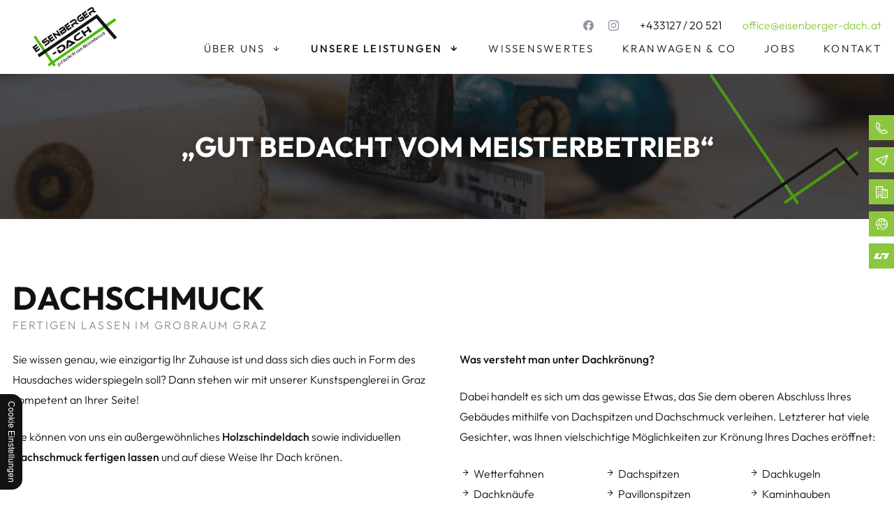

--- FILE ---
content_type: text/html; charset=UTF-8
request_url: https://www.eisenberger-dach.at/unsere-leistungen/kunstspenglerei?mitarbeiter-mit-dachschmuck-aus-messing
body_size: 9246
content:
<!DOCTYPE html>
<html lang="de" data-fw-version="1.3.1" data-privacy-control="dark">
<head>
  <meta charset="utf-8">
  <title>Kunstspenglerei in Semriach bei Graz | Holzschindeln</title>
        <meta name="description" content="Sie träumen von einem einzigartigen Dachschmuck? Entscheiden Sie sich für unsere traditionellem Holzschindeln. Hier finden Sie Informationen ⇒">
        <meta property="og:title" content="Kunstspenglerei in Semriach bei Graz | Holzschindeln">
        <meta property="og:description" content="Sie träumen von einem einzigartigen Dachschmuck? Entscheiden Sie sich für unsere traditionellem Holzschindeln. Hier finden Sie Informationen ⇒">
        <meta property="og:type" content="website">
        <meta property="og:url" content="https://www.eisenberger-dach.at">
        <meta property="og:image" content="/images/social_branding.png">
        <meta property="og:site_name" content="Eisenberger Dach GmbH">  <meta name="author" content="Eisenberger Dach GmbH">
  <meta name="viewport" content="width=device-width, height=device-height, initial-scale=1.0, user-scalable=0">
  <meta name="thumbnail" content="/images/social_branding.png">
  <meta name="theme-color" content="#8CC63F">
  <meta name="format-detection" content="telephone=no">
  <link rel="canonical" href="https://www.eisenberger-dach.at/unsere-leistungen/kunstspenglerei?mitarbeiter-mit-dachschmuck-aus-messing">
  <!-- Fav Icon -->
  <link rel="icon" href="/favicon.ico" type="image/x-icon">
  <!-- Styles -->
  <link rel="stylesheet" href="/css/styles.css?v=1754549985" media="screen">
  <link rel="stylesheet" href="/css/print.css?v=1754549985" media="print">
<script type="application/json" data-translations>{"Form data is not valid!":"Formulardaten sind ung\u00fcltig!","FORM_SUBMISSION_ERROR":"Die E-Mail wurde nicht gesendet, weil die folgenden Fehler aufgetreten sind:","FORM_SUBMISSION_SUCCESS":"E-Mail erfolgreich gesendet","Calculate route":"Route berechnen","The field is required":"Dieses Feld ist erforderlich","Invalid email address":"Die E-Mail-Adresse ist ung\u00fcltig","privacyPolicy_not_accepted":"Das Feld Datenschutzerkl\u00e4rung ist obligatorisch"}</script><script type="text/javascript">(function (root) {
    let translations;

    root.__ = function (message) {
        if (translations === (void 0)) {
            let el = document.querySelector('script[data-translations]');

            try {
                translations = JSON.parse(el.textContent);
            } catch (e) {
                translations = {};
            }
        }

        return message in translations ? translations[message] : message;
    };
})(window);</script></head>
<body class="main-template no-js lang-de Unsere-Leistungen Unsere-Leistungen-Kunstspenglerei Kunstspenglerei unsere-leistungen unsere-leistungen-kunstspenglerei" style="opacity:0">
  <input type="checkbox" id="navi-toggled">
  <a href="#content" tabindex="1" title="Navigation überspringen" class="btn-focus">Navigation überspringen</a>
  <a href="/sitemap" tabindex="1" title="Sitemap anzeigen" rel="nofollow, noindex" class="btn-focus">Sitemap anzeigen</a>
  <div class="first-level" id="navigation">
    <nav>
      <div style="background-size: cover;" class="cms-container-el default-container">
<div class="cms-container-el navi-cnt">
<div class="row stretch start">
<div class="col giant-2">
<figure class="cms-image branding">
<a title="Eisenberger Dach GmbH - Startseite" class href="/" target="_self">
<img alt="Eisenberger Dach GmbH - Startseite" decoding="async" src="/upload/large/large_63efc30f5a52a694444ddb04_430288b1946f7f5dd46ebc7d9f8ef9ad1a44a6ad8518e31b3f3a3c1afe9e28bb_64146baa.png" width="200" height="141">
</a>
</figure>
</div>
<div class="col giant-10 giant-prefix-0 no-pad-to--giant">
<div class="cms-container-el navi-box">
<div style="background-size: cover;" class="cms-container-el navi-box--info">
<div class="cms-html">
<div class="cms-html__social">
    <a href="https://www.facebook.com/eisenbergerdach/" title="Besuchen Sie uns bei Facebook" class="cms-html__social--facebook">
        <svg xmlns="http://www.w3.org/2000/svg" viewBox="0 0 1365.3333 1365.3333" xml:space="preserve" version="1.1">
            <g transform="matrix(1.3333333,0,0,-1.3333333,0,1365.3333)">
                <g transform="scale(0.1)">
                    <path style="fill:#9295a1;fill-opacity:1;fill-rule:nonzero;stroke:none" d="m 10240,5120 c 0,2827.7 -2292.3,5120 -5120,5120 C 2292.3,10240 0,7947.7 0,5120 0,2564.46 1872.31,446.301 4320,62.1992 V 3640 H 3020 v 1480 h 1300 v 1128 c 0,1283.2 764.38,1992 1933.9,1992 560.17,0 1146.1,-100 1146.1,-100 V 6880 H 6754.38 C 6118.35,6880 5920,6485.33 5920,6080.43 V 5120 H 7340 L 7113,3640 H 5920 V 62.1992 C 8367.69,446.301 10240,2564.46 10240,5120">
                    </path>
                    <path style="fill:#ffffff;fill-opacity:1;fill-rule:nonzero;stroke:none" d="m 7113,3640 227,1480 H 5920 v 960.43 c 0,404.9 198.35,799.57 834.38,799.57 H 7400 v 1260 c 0,0 -585.93,100 -1146.1,100 C 5084.38,8240 4320,7531.2 4320,6248 V 5120 H 3020 V 3640 H 4320 V 62.1992 C 4580.67,21.3008 4847.84,0 5120,0 c 272.16,0 539.33,21.3008 800,62.1992 V 3640 h 1193">
                    </path>
                </g>
            </g>
        </svg>
    </a>
    <a href="https://www.instagram.com/eisenbergerdach/" title="Besuchen Sie uns bei Instagram" class="cms-html__social--instagram">
        <svg version="1.1" xmlns="http://www.w3.org/2000/svg" xmlns:xlink="http://www.w3.org/1999/xlink" x="0px" y="0px" viewBox="0 0 69.8 69.8" enable-background="new 0 0 69.8 69.8" xml:space="preserve">
            <path fill="#9295a1" d="M34.9,6.3c9.301,0,10.4,0,14.1,0.2c3.4,0.2,5.301,0.7,6.5,1.2c1.602,0.6,2.801,1.4,4,2.6  c1.201,1.2,2,2.4,2.602,4c0.5,1.2,1,3.1,1.199,6.5C63.5,24.5,63.5,25.6,63.5,34.9c0,9.301,0,10.4-0.199,14.1  c-0.199,3.4-0.699,5.301-1.199,6.5c-0.602,1.601-1.4,2.801-2.602,4c-1.199,1.201-2.398,2-4,2.602c-1.199,0.5-3.1,1-6.5,1.199  C45.3,63.5,44.201,63.5,34.9,63.5c-9.3,0-10.4,0-14.1-0.199c-3.4-0.199-5.3-0.699-6.5-1.199c-1.6-0.602-2.8-1.398-4-2.602 c-1.2-1.199-2-2.398-2.6-4c-0.5-1.199-1-3.1-1.2-6.5C6.3,45.3,6.3,44.201,6.3,34.9c0-9.3,0-10.4,0.2-14.1c0.2-3.4,0.7-5.3,1.2-6.5 c0.6-1.6,1.4-2.8,2.6-4c1.2-1.2,2.4-2,4-2.6c1.2-0.5,3.1-1,6.5-1.2C24.5,6.3,25.6,6.3,34.9,6.3 M34.9,0c-9.5,0-10.7,0-14.4,0.2  C16.8,0.4,14.3,1,12,1.8c-2.3,0.9-4.2,2.1-6.2,4c-1.9,1.9-3.1,3.9-4,6.2c-0.9,2.2-1.5,4.8-1.6,8.5C0,24.2,0,25.4,0,34.9 s0,10.7,0.2,14.4C0.4,53,1,55.6,1.8,57.8C2.7,60.1,3.9,62,5.8,64c1.9,1.9,3.9,3.102,6.2,4c2.2,0.9,4.8,1.5,8.5,1.602  C24.2,69.8,25.4,69.8,34.9,69.8s10.7,0,14.4-0.199C53,69.4,55.6,68.8,57.8,68C60.1,67.1,62,65.9,64,64C65.9,62.1,67.1,60.1,68,57.8  c0.9-2.2,1.5-4.801,1.602-8.5C69.8,45.6,69.8,44.4,69.8,34.9s0-10.7-0.199-14.4C69.401,16.8,68.8,14.2,68,12  c-0.898-2.3-2.1-4.2-4-6.2C62.1,3.9,60.1,2.7,57.8,1.8C55.6,1,53,0.4,49.3,0.2C45.6,0,44.4,0,34.9,0L34.9,0z M34.9,17 C25,17,17,25,17,34.9c0,9.9,8,17.9,17.9,17.9c9.9,0,17.9-8,17.9-17.9C52.9,25,44.8,17,34.9,17z M34.9,46.6  c-6.4,0-11.6-5.2-11.6-11.6s5.2-11.6,11.6-11.6c6.4,0,11.6,5.2,11.6,11.6S41.3,46.6,34.9,46.6z M53.6,12.1c-2.3,0-4.2,1.9-4.2,4.2 c0,2.3,1.9,4.2,4.2,4.2s4.2-1.9,4.2-4.2C57.8,14,55.9,12.1,53.6,12.1z" />
        </svg>
    </a>
</div>
<div class="cms-html__phone">
    <a href="tel:+43312720521" title="Jetzt telefonisch Kontakt mit Eisenberger Dach GmbH in 8102 Semriach aufnehmen" class="phone" data-event-type="click" data-event-name="Click To Call">+433127 / 20 521</a>
</div>
<div class="cms-html__mail">
    <a href="//www.eisenberger-dach.at" class="escape email" title="Schreiben Sie Eisenberger Dach GmbH in 8102 Semriach eine E-Mail." data-email="{&quot;name&quot;:&quot;office&quot;,&quot;host&quot;:&quot;eisenberger-dach.at&quot;}">office<span class="escape">∂</span>eisenberger-dach.at</a>
</div></div>
</div>
<div style="background-size: cover;" class="cms-container-el navi-box--main">
<div class="cms-navi" id="navi-main">
<ul class="navi navi-main">
<li class="index">
<a title="Dachdecker und Spengler in Semriach bei Graz | Eisenberger" class="index" href="/" target="_self">
Home</a>
</li>
<li class="has-sub">
<span title="Über uns">
Über uns</span>
<ul class="sub">
<li class="ueber-uns-philosophie">
<a title="Dächer und Fassaden vom Meisterbetrieb bei Graz | Philosophie" class="ueber-uns-philosophie" href="/ueber-uns/philosophie" target="_self">
Philosophie</a>
</li>
<li class="ueber-uns-team">
<a title="Dachdeckerei in Graz-Umgebung | Das Eisenberger-Team" class="ueber-uns-team" href="/ueber-uns/team" target="_self">
Team</a>
</li>
<li class="ueber-uns-erfolge">
<a title="Dach decken lassen in Graz-Umgebung | Unsere Erfolge" class="ueber-uns-erfolge" href="/ueber-uns/erfolge" target="_self">
Erfolge</a>
</li>
<li class="ueber-uns-partner">
<a title="Dachspenglerei in Semriach bei Graz | Unsere Partner" class="ueber-uns-partner" href="/ueber-uns/partner" target="_self">
Partner</a>
</li>
</ul>
</li>
<li class="active has-sub">
<span title="Unsere Leistungen" class="active">
Unsere Leistungen</span>
<ul class="sub">
<li class="unsere-leistungen-flachdach-steildach">
<a title="Flachdach- und Steildachbau in Semriach und dem Raum Graz" class="unsere-leistungen-flachdach-steildach" href="/unsere-leistungen/flachdach-steildach" target="_self">
Flachdach &amp; Steildach</a>
</li>
<li class="unsere-leistungen-dachwartung-ueberpruefung">
<a title="Dachwartung und Dachüberprüfung in Semriach und dem Raum Graz" class="unsere-leistungen-dachwartung-ueberpruefung" href="/unsere-leistungen/dachwartung-ueberpruefung" target="_self">
Dachwartung &amp; Überprüfung</a>
</li>
<li class="unsere-leistungen-dachfenster">
<a title="Dachfenster einbauen lassen in Semriach und dem Raum Graz" class="unsere-leistungen-dachfenster" href="/unsere-leistungen/dachfenster" target="_self">
Dachfenster</a>
</li>
<li class="unsere-leistungen-kunstspenglerei active">
<a title="Kunstspenglerei in Semriach bei Graz | Holzschindeln" class="unsere-leistungen-kunstspenglerei active" href="/unsere-leistungen/kunstspenglerei" target="_self">
Kunstspenglerei</a>
</li>
<li class="unsere-leistungen-fassadenbau">
<a title="Fassadenverkleidung vom Spengler aus Semriach bei Graz" class="unsere-leistungen-fassadenbau" href="/unsere-leistungen/fassadenbau" target="_self">
Fassadenbau</a>
</li>
</ul>
</li>
<li class="wissenswertes">
<a title="Dachspenglerei in Semriach bei Graz | Wissenswertes" class="wissenswertes" href="/wissenswertes" target="_self">
Wissenswertes</a>
</li>
<li class="kranwagen-und-co">
<a title="Kranwagen-Arbeiten in Semriach und Graz | Informationen" class="kranwagen-und-co" href="/kranwagen-und-co" target="_self">
Kranwagen &amp; Co</a>
</li>
<li class="jobs">
<a title="Job als Spengler / Dachdecker (m/w/d) in Semriach bei Graz" class="jobs" href="/jobs/" target="_self">
Jobs</a>
</li>
<li class="kontakt">
<a title="Dachdecker &amp; Spengler Meisterbetrieb in Semriach | Kontakt" class="kontakt" href="/kontakt/" target="_self">
Kontakt</a>
</li>
</ul>
</div>
</div>
</div>
</div>
</div>
</div>
</div>
    </nav>
  </div>
  <div id="page-wrap">
    <div class="cta-box">                   
      <div class="cta-item cta-item--phone">
        <i class="icon icon-phone"></i>
        <a href="tel:+43312720521" title="Jetzt telefonisch Kontakt mit Eisenberger Dach GmbH in 8102 Semriach aufnehmen" class="phone" data-event-type="click" data-event-name="Click To Call">+433127 / 20 521</a>         
      </div>        
      <div class="cta-item cta-item--email">
        <i class="icon icon-paper-plane"></i>
        <a href="//www.eisenberger-dach.at" class="escape email" title="Schreiben Sie Eisenberger Dach GmbH in 8102 Semriach eine E-Mail." data-email="{&quot;name&quot;:&quot;office&quot;,&quot;host&quot;:&quot;eisenberger-dach.at&quot;}">office<span class="escape">∂</span>eisenberger-dach.at</a>      </div>                           
      <div class="cta-item cta-item--location">
        <i class="icon icon-hotel"></i>
        <span>Semriacher Str. 24, 8102 Semriach</span>
      </div> 
      <div class="cta-item cta-item--extern-link">
        <i class="icon icon-global-worldwide"></i>
        <a href="https://www.flachdachpruefung.at" target="_blank" title="www.flachdachpruefung.at">www.flachdachpruefung.at</a>
      </div>
      <div class="cta-item cta-item--extern-link-2">
        <i class="icon icon-logo"></i>
        <a href="https://www.hegs.at/" target="_blank" title="www.hegs.at">www.hegs.at</a>
      </div>
    </div>
    <header id="header">
      <div class="cms-container-el header-cnt">
<div style="background-size: cover;" class="cms-container-el curator-box">
<div class="cms-module" data-cms-module-name="Curator">
<div data-curator-module>
	<div class="hidden" data-curator-container>
		<p><small><b>Anbieter: Curator Group</b> Bei der Nutzung dieses Dienstes werden zum Zweck der Einbindung von Social Media Inhalten Daten an den genannten Anbieter übermittelt. Außerdem ist es wahrscheinlich, dass dieser Anbieter Daten (z.B. Cookies) auf Ihrem Gerät speichert.</small></p>
		<a class="btn" title="Tool zur Einbindung von Social Media Inhalten: aktivieren" href="#" data-privacy-control="curator" role="button">Tool zur Einbindung von Social Media Inhalten: aktivieren</a>
	</div>
	
	<template data-curator-template>
		<div id="curator-feed-80700181-eisenberger-dachat-layout"></div>
	</template>

	<script>var cssData = {
    'image-path':            '"../images/" !default',
    'base-font-size':        '16px',
    'base-line-height':      '24px',
    'h1-size':               '46px',
    'h2-size':               '42px',
    'h3-size':               '34px',
    'h4-size':               '28px',
    'h5-size':               '24px',
    'h6-size':               '18px',
    'h-sub-size':            '16px',
    'main-font':             'outfit, sans-serif',
    'display-font':          'outfit, sans-serif',
    'icon-font':             'icomoon',
    'colors': {
        'primary':          '#8CC63F',
        'secondary':        '#8D8A91',
        'light':            '#fff',
        'medium':           '#CCCCCC',
        'dark':             '#111214',
        'darkest':          '#000000',
        'border':           '#bbb',
        'alert':            '#D85D00'
    },
    'base-gap':             '18px',
    'rowMaxWidth':          '1620px',
    /* columnCount is required for cms4 for legacy reasons */
    'columnCount':          12,
    'column-count':         '$columnCount',
    'base-border':          '1px solid $border',
    'base-box-shadow':      '0px 5px 10px 0px $medium',    
    'base-shadow':         	'0 0 15px 0 rgba(0,0,0,.15)',
	'strong-shadow':        '0 0 10px 0 rgba(0,0,0,.3)',
    'base-radius':          '15px',
    'round-radius':         '50%',
    'base-time':            '350ms ease-in-out',
    'slow-time':            '500ms ease-in-out',
    'outline':              '1px dotted $alert',
    'bpContext':            '16px',
    'hide-text-direction':  'right',
    'base-time':            'ease-in-out 350ms',
    'icon-map': {
        'caret-right': "\\e902",
        'caret-up': "\\e903",
        'exclamation': "\\e90d",
        'minus': "\\e90c",
        'plus': "\\e90a",
        'times': "\\e909",
        'envelope': "\\e9b0",
        'map-marker': "\\ea3d",
        'check-box': "\\e957",
        'angle-down': "\\ea1d",
        'angle-left': "\\ea1e",
        'angle-right': "\\ea1f",
        'angle-up': "\\ea21",
        'phone': "\\ea81",
        'play': "\\ea29",
        'clock': "\\e968",
        'file-pdf': "\\e90f",
        'gesture-phone-02': "\\e9e2",
        'award': "\\e910",
        'hotel': "\\ea05",
        'paper-plane': "\\ea6c",
        'global-worldwide': "\\e9f1",
        'logo': "\\e900"
    },
    'gridMap': {
        'default': {
            'width':        '0px',
            'cols':         [1,2,3,4,5,6,7,8,9,10,11,12,'auto'],
            'prefix':       [0,1,2,3,4,5,6,7,8,9,10,11,12],
            'suffix':       [0,1,2,3,4,5,6,7,8,9,10,11,12],
            'start':        ['justify-content:flex-start'],
            'center':       ['justify-content:center'],
            'end':          ['justify-content:flex-end'],
            'between':      ['justify-content:space-between'],
            'around':       ['justify-content:space-around'],
            'top':          ['align-items:flex-start'],
            'middle':       ['align-items:center'],
            'baseline':     ['align-items:flex-baseline'],
            'bottom':       ['align-items:flex-end'],
            'stretch':      ['align-items:stretch'],
            'reverse':      ['flex-direction:row-reverse'],
            'forward':      ['flex-direction:row'],
            'first':        ['order:-1'],
            'last':         ['order:1'],
            'unset':        ['order:0']
        },
        'tiny': {
            'width':        '480px',
            'cols':         [1,2,3,4,5,6,7,8,9,10,11,12,'auto'],
            'prefix':       [0,1,2,3,4,5,6,7,8,9,10,11,12],
            'suffix':       [0,1,2,3,4,5,6,7,8,9,10,11,12],
            'start':        ['justify-content:flex-start'],
            'center':       ['justify-content:center'],
            'end':          ['justify-content:flex-end'],
            'between':      ['justify-content:space-between'],
            'around':       ['justify-content:space-around'],
            'top':          ['align-items:flex-start'],
            'middle':       ['align-items:center'],
            'baseline':     ['align-items:flex-baseline'],
            'bottom':       ['align-items:flex-end'],
            'stretch':      ['align-items:stretch'],
            'reverse':      ['flex-direction:row-reverse'],
            'forward':      ['flex-direction:row'],
            'first':        ['order:-1'],
            'last':         ['order:1'],
            'unset':        ['order:0']
        },
        'small': {
            'width':        '640px',
            'cols':         [1,2,3,4,5,6,7,8,9,10,11,12,'auto'],
            'prefix':       [0,1,2,3,4,5,6,7,8,9,10,11,12],
            'suffix':       [0,1,2,3,4,5,6,7,8,9,10,11,12],
            'start':        ['justify-content:flex-start'],
            'center':       ['justify-content:center'],
            'end':          ['justify-content:flex-end'],
            'between':      ['justify-content:space-between'],
            'around':       ['justify-content:space-around'],
            'top':          ['align-items:flex-start'],
            'middle':       ['align-items:center'],
            'baseline':     ['align-items:flex-baseline'],
            'bottom':       ['align-items:flex-end'],
            'stretch':      ['align-items:stretch'],
            'reverse':      ['flex-direction:row-reverse'],
            'forward':      ['flex-direction:row'],
            'first':        ['order:-1'],
            'last':         ['order:1'],
            'unset':        ['order:0']
        },
        'medium': {
            'width':        '760px',
            'cols':         [1,2,3,4,5,6,7,8,9,10,11,12,'auto'],
            'prefix':       [0,1,2,3,4,5,6,7,8,9,10,11,12],
            'suffix':       [0,1,2,3,4,5,6,7,8,9,10,11,12],
            'start':        ['justify-content:flex-start'],
            'center':       ['justify-content:center'],
            'end':          ['justify-content:flex-end'],
            'between':      ['justify-content:space-between'],
            'around':       ['justify-content:space-around'],
            'top':          ['align-items:flex-start'],
            'middle':       ['align-items:center'],
            'baseline':     ['align-items:flex-baseline'],
            'bottom':       ['align-items:flex-end'],
            'stretch':      ['align-items:stretch'],
            'reverse':      ['flex-direction:row-reverse'],
            'forward':      ['flex-direction:row'],
            'first':        ['order:-1'],
            'last':         ['order:1'],
            'unset':        ['order:0']
        },
        'large': {
            'width':        '992px',
            'cols':         [1,2,3,4,5,6,7,8,9,10,11,12,'auto'],
            'prefix':       [0,1,2,3,4,5,6,7,8,9,10,11,12],
            'suffix':       [0,1,2,3,4,5,6,7,8,9,10,11,12],
            'start':        ['justify-content:flex-start'],
            'center':       ['justify-content:center'],
            'end':          ['justify-content:flex-end'],
            'between':      ['justify-content:space-between'],
            'around':       ['justify-content:space-around'],
            'top':          ['align-items:flex-start'],
            'middle':       ['align-items:center'],
            'baseline':     ['align-items:flex-baseline'],
            'bottom':       ['align-items:flex-end'],
            'stretch':      ['align-items:stretch'],
            'reverse':      ['flex-direction:row-reverse'],
            'forward':      ['flex-direction:row'],
            'first':        ['order:-1'],
            'last':         ['order:1'],
            'unset':        ['order:0']
        },
        'giant': {
            'width':        '1200px',
            'cols':         [1,2,3,4,5,6,7,8,9,10,11,12,'auto'],
            'prefix':       [0,1,2,3,4,5,6,7,8,9,10,11,12],
            'suffix':       [0,1,2,3,4,5,6,7,8,9,10,11,12],
            'start':        ['justify-content:flex-start'],
            'center':       ['justify-content:center'],
            'end':          ['justify-content:flex-end'],
            'between':      ['justify-content:space-between'],
            'around':       ['justify-content:space-around'],
            'top':          ['align-items:flex-start'],
            'middle':       ['align-items:center'],
            'baseline':     ['align-items:flex-baseline'],
            'bottom':       ['align-items:flex-end'],
            'stretch':      ['align-items:stretch'],
            'reverse':      ['flex-direction:row-reverse'],
            'forward':      ['flex-direction:row'],
            'first':        ['order:-1'],
            'last':         ['order:1'],
            'unset':        ['order:0']
        },
        'huge': {
            'width':        '1364px',
            'cols':         [1,2,3,4,5,6,7,8,9,10,11,12,'auto'],
            'prefix':       [0,1,2,3,4,5,6,7,8,9,10,11,12],
            'suffix':       [0,1,2,3,4,5,6,7,8,9,10,11,12],
            'start':        ['justify-content:flex-start'],
            'center':       ['justify-content:center'],
            'end':          ['justify-content:flex-end'],
            'between':      ['justify-content:space-between'],
            'around':       ['justify-content:space-around'],
            'top':          ['align-items:flex-start'],
            'middle':       ['align-items:center'],
            'baseline':     ['align-items:flex-baseline'],
            'bottom':       ['align-items:flex-end'],
            'stretch':      ['align-items:stretch'],
            'reverse':      ['flex-direction:row-reverse'],
            'forward':      ['flex-direction:row'],
            'first':        ['order:-1'],
            'last':         ['order:1'],
            'unset':        ['order:0']
        },
        'full': {
            'width':        '1520px',
            'cols':         [1,2,3,4,5,6,7,8,9,10,11,12,'auto'],
            'prefix':       [0,1,2,3,4,5,6,7,8,9,10,11,12],
            'suffix':       [0,1,2,3,4,5,6,7,8,9,10,11,12],
            'start':        ['justify-content:flex-start'],
            'center':       ['justify-content:center'],
            'end':          ['justify-content:flex-end'],
            'between':      ['justify-content:space-between'],
            'around':       ['justify-content:space-around'],
            'top':          ['align-items:flex-start'],
            'middle':       ['align-items:center'],
            'baseline':     ['align-items:flex-baseline'],
            'bottom':       ['align-items:flex-end'],
            'stretch':      ['align-items:stretch'],
            'reverse':      ['flex-direction:row-reverse'],
            'forward':      ['flex-direction:row'],
            'first':        ['order:-1'],
            'last':         ['order:1'],
            'unset':        ['order:0']
        },
		'cut': {
            'width':        '$rowMaxWidth',
            'cols':         [1,2,3,4,5,6,7,8,9,10,11,12,'auto'],
            'prefix':       [0,1,2,3,4,5,6,7,8,9,10,11,12],
            'suffix':       [0,1,2,3,4,5,6,7,8,9,10,11,12],
            'start':        ['justify-content:flex-start'],
            'center':       ['justify-content:center'],
            'end':          ['justify-content:flex-end'],
            'between':      ['justify-content:space-between'],
            'around':       ['justify-content:space-around'],
            'top':          ['align-items:flex-start'],
            'middle':       ['align-items:center'],
            'baseline':     ['align-items:flex-baseline'],
            'bottom':       ['align-items:flex-end'],
            'stretch':      ['align-items:stretch'],
            'reverse':      ['flex-direction:row-reverse'],
            'forward':      ['flex-direction:row'],
            'first':        ['order:-1'],
            'last':         ['order:1'],
            'unset':        ['order:0']
        },
        'full-hd': {
            'width':        '1900px',
            'cols':         [1,2,3,4,5,6,7,8,9,10,11,12,'auto'],
            'prefix':       [0,1,2,3,4,5,6,7,8,9,10,11,12],
            'suffix':       [0,1,2,3,4,5,6,7,8,9,10,11,12],
            'start':        ['justify-content:flex-start'],
            'center':       ['justify-content:center'],
            'end':          ['justify-content:flex-end'],
            'between':      ['justify-content:space-between'],
            'around':       ['justify-content:space-around'],
            'top':          ['align-items:flex-start'],
            'middle':       ['align-items:center'],
            'baseline':     ['align-items:flex-baseline'],
            'bottom':       ['align-items:flex-end'],
            'stretch':      ['align-items:stretch'],
            'reverse':      ['flex-direction:row-reverse'],
            'forward':      ['flex-direction:row'],
            'first':        ['order:-1'],
            'last':         ['order:1'],
            'unset':        ['order:0']
        },        
    }
}
</script><script>
		window.addEventListener('DOMContentLoaded', e => {
			const pCv3 = "privacy-control"

			async function waitForPrivacyControl() {
				return new Promise(resolve => {
					let intvl = setInterval(() => {
						if ("privacyCtrl" in window) {
							resolve(window.privacyCtrl)
							clearInterval(intvl)
						}

						if ("privacyControl" in window) {
							resolve(window.privacyControl)
							clearInterval(intvl)
						}
					}, 500)
				})
			}

			waitForPrivacyControl().then(instance => {
				if(instance.options.sessionName == pCv3) {
					instance.addService('curator')
				} else {
					instance.addService(
						{
							'curator': {
								type: 'script',
								name: 'Tool zur Einbindung von Social Media Inhalten',
								provider: 'Curator Group',
								l10n: {
									de: {
										description: 'Bei der Nutzung dieses Dienstes werden zum Zweck der Einbindung von Social Media Inhalten Daten an den genannten Anbieter übermittelt. Außerdem ist es wahrscheinlich, dass dieser Anbieter Daten (z.B . Cookies) auf Ihrem Gerät speichert.',
										policy: 'https://curator.io/privacy-policy'
									},
									en: {
										description: 'When using this service, data is transmitted to the named provider for the purpose of integrating social media content. It is also likely that this provider stores data (e.g. cookies) on your device.',
										policy: 'https://curator.io/privacy-policy'
									}
								},
								forceReload: true
							}
						}
					)
				}

				if(!window.hasOwnProperty('curatorModuleLoaded')) {
					window.curatorModuleLoaded = true

					function loadScript(url, callback) {
						if(!callback) callback = e => null
						const script = document.createElement('script')
						script.src = url
						script.addEventListener('load', callback)
						document.body.appendChild(script)
					}

					function loadStylesheet(url, callback) {
						if(!callback) callback = e => null
						const link = document.createElement('link')
						link.href = url
						link.rel = "stylesheet"
						link.addEventListener('load', callback)
						document.body.appendChild(link)
					}

					loadStylesheet('/modules/Curator/assets/css/style.css', e => {});
					loadScript('/modules/Curator/assets/js/curator.js', e => {
						const options = 
						[
							{
								sessionName: instance.options.sessionName,
								privacyControl: instance,
								id:'curator-feed-80700181-eisenberger-dachat-layout',
								key: '10245d88-615d-4823-bd41-ae2e2267ba31'
							}
						]
						window.curator = new Curator(options);
					})
				}
			})
		});
	</script>
	
</div></div>
</div>
<div class="cms-container-el header-box">
<div class="row stretch start">
<div class="col">
<div class="cms-container-el claim-cnt">
<div class="cms-html claim-box">
<span class="main-claim">„Gut bedacht vom
    Meisterbetrieb“<span class="sub-claim">Dachdeckerei &amp; Spenglerei seit 2010 <br>- feinste Handwerkskunst und moderne Lösungen</span>
</span></div>
<a title="Dachdecker &amp; Spengler Meisterbetrieb in Semriach | Kontakt" data-lazy-animation="fade-right" data-lazy-animation-delay="750" class="cms-button btn btn--light-up" href="/kontakt/" target="_self">
<span class="prefix"></span>Kontakt aufnehmen<span class="suffix"></span></a>
</div>
</div>
</div>
<figure class="cms-image design-img">
<picture>
<source media="(max-width:640px)" srcset="/upload/small/small_63f0e05e24d8d8d909561634_e009827dce257f0a481a8b1cd1d4bef8c3e6355651a6380f27834948092d572c_63f0e08b.webp 1x, /upload/small/small_63f0e05e24d8d8d909561634_5b48818231aab2d4c9e03ebd3e3f91b2952286c6e5161a266ae4f4389099a27f_63f0e08b.webp 2x" type="image/webp">
<source media="(max-width:640px)" srcset="/upload/small/small_63f0e05e24d8d8d909561634_a8869ca2b99f670a9e95d11cdec35fa8a3fad34c7b10167922edec2b9adfce66_63f0e089.png" type="image/png">
<source media="(max-width:760px)" srcset="/upload/medium/medium_63f0e05e24d8d8d909561634_e009827dce257f0a481a8b1cd1d4bef8c3e6355651a6380f27834948092d572c_63f0e08b.webp 1x, /upload/medium/medium_63f0e05e24d8d8d909561634_5b48818231aab2d4c9e03ebd3e3f91b2952286c6e5161a266ae4f4389099a27f_63f0e08b.webp 2x" type="image/webp">
<source media="(max-width:760px)" srcset="/upload/medium/medium_63f0e05e24d8d8d909561634_a8869ca2b99f670a9e95d11cdec35fa8a3fad34c7b10167922edec2b9adfce66_63f0e08a.png" type="image/png">
<source media="(min-width:760px)" srcset="/upload/large/large_63f0e05e24d8d8d909561634_e009827dce257f0a481a8b1cd1d4bef8c3e6355651a6380f27834948092d572c_63f0e08b.webp 1x, /upload/large/large_63f0e05e24d8d8d909561634_5b48818231aab2d4c9e03ebd3e3f91b2952286c6e5161a266ae4f4389099a27f_63f0e08b.webp 2x" type="image/webp">
<source media="(min-width:760px)" srcset="/upload/large/large_63f0e05e24d8d8d909561634_a8869ca2b99f670a9e95d11cdec35fa8a3fad34c7b10167922edec2b9adfce66_63f0e08b.png" type="image/png">
<img src="/upload/large/large_63f0e05e24d8d8d909561634_a8869ca2b99f670a9e95d11cdec35fa8a3fad34c7b10167922edec2b9adfce66_63f0e08b.png" alt="Designlinien" decoding="async">
</picture>
</figure>
</div>
<div class="cms-container-el header-info-cnt">
<div class="cms-container-el swiper-wrapper-box">
<div class="cms-container-el swiper-pagination">
</div>
<div class="cms-container-el swiper-container headerSwiper">
<div style="background-size: cover;" class="cms-container-el swiper-wrapper">
<div class="loop-child swiper-slide" data-placeholder-id="63f11aacbce9620b7d75496e">
<div class="cms-article">

<p>maßgeschneiderte &amp; innovative Lösungen</p>
</div>
</div>
<div class="loop-child swiper-slide" data-placeholder-id="63f11aacbce9620b7d75496e">
<div class="cms-article">

<p>Qualitätsspengler &amp; Meisterbetrieb</p>
</div>
</div>
<div class="loop-child swiper-slide" data-placeholder-id="63f11aacbce9620b7d75496e">
<div class="cms-article">

<p>perfekt ausgebildetes &amp; verlässliches Fachpersonal</p>
</div>
</div>
<div class="loop-child swiper-slide swiper-slide--ausbildungsbetrieb" data-placeholder-id="63f11aacbce9620b7d75496e">
<div class="cms-article">

<p>Ausbildungsbetrieb - Lehrlinge sind unsere Zukunft!</p>
</div>
</div>
</div>
</div>
</div>
<a title="Job als Spengler / Dachdecker (m/w/d) in Semriach bei Graz" class="cms-button btn btn--light-up" href="/jobs/" target="_self">
<span class="prefix"></span>Jetzt bewerben<span class="suffix"></span></a>
</div>
</div>
    </header>
    <main id="content">
      <div style="background-size: cover;" class="cms-container-el default-container">
<div class="cms-container-el sub-sec sub-sec__unsere-leistungen sub-sec__unsere-leistungen__kunstspenglerei">
<div class="cms-container-el sub-sec__unsere-leistungen__kunstspenglerei--01">
<div class="row stretch start">
<div class="col">
<h1 class="cms-title">
Dachschmuck <span>fertigen lassen im Gro<em>ß</em>raum Graz</span></h1>
</div>
<div class="col large-6">
<div class="cms-article">

<p>Sie wissen genau, wie einzigartig Ihr Zuhause ist und dass sich dies auch in Form des Hausdaches widerspiegeln soll? Dann stehen wir mit unserer Kunstspenglerei in Graz kompetent an Ihrer Seite!</p>
<p>Sie können von uns ein außergewöhnliches&nbsp;<strong>Holzschindeldach </strong>sowie individuellen <strong>Dachschmuck fertigen lassen </strong>und auf diese Weise Ihr Dach krönen.</p>
</div>
</div>
<div class="col large-6">
<div class="cms-article">

<p><strong>Was versteht man unter Dachkrönung?</strong></p>
<p>Dabei handelt es sich um das gewisse Etwas, das Sie dem oberen Abschluss Ihres Gebäudes mithilfe von Dachspitzen und Dachschmuck verleihen. Letzterer hat viele Gesichter, was Ihnen vielschichtige Möglichkeiten zur Krönung Ihres Daches eröffnet:</p>
<ul>
<li>Wetterfahnen</li>
<li>Dachknäufe</li>
<li>Dachspitzen</li>
<li>Pavillonspitzen</li>
<li>Dachkugeln</li>
<li>Kaminhauben</li>
</ul>
</div>
</div>
</div>
</div>
<div class="cms-container-el sub-sec__unsere-leistungen__kunstspenglerei--02">
<div class="row stretch start">
<div class="col">
<h3 class="cms-title">
Kundenorientierter Service <span>vom kompetenten Dachspezialisten aus Graz</span></h3>
</div>
<div class="col large-6">
<div class="cms-article">

<p>Wenn Sie von uns <strong>Dachschmuck fertigen lassen </strong>wollen, dürfen Sie nicht nur auf hochklassige Handwerksarbeit vertrauen. Wir bieten Ihnen auch hervorragenden Service und alles aus einer Hand.</p>
<p>So haben Sie von der Beratung über die Planung bis zur Ausführung lediglich einen Ansprechpartner.</p>
</div>
</div>
<div class="col large-6">
<div class="cms-article">

<p>In jeder Phase leben wir die traditionelle Natur unseres Spenglerhandwerks und beweisen Ihnen, was alles möglich ist. Sie haben Fragen zu unseren Leistungen rund um den <strong>Dachschmuck</strong>? Dann wählen Sie die <a href="tel:+43312720521" title="Jetzt telefonisch Kontakt mit Eisenberger Dach GmbH in 8102 Semriach aufnehmen" class="phone" data-event-type="click" data-event-name="Click To Call">+433127 / 20 521</a> und&nbsp;<a href="/kontakt/" title="Dachdecker &amp; Spengler Meisterbetrieb in Semriach | Kontakt" target="_self">vereinbaren</a> Sie noch heute Ihren kostenfreien Beratungstermin im Raum Graz und Umgebung!</p>
</div>
</div>
</div>
</div>
</div>
</div>
    </main>
    <footer id="footer" class="lazy-bg">
      <div class="cms-container-el footer-cnt lazy-bg">
<div class="row stretch start">
<div class="col large-6">
<div data-lazy-animation="fade-right" class="cms-map google-maps">
<div data-route-planner>
<iframe style class="google-maps" data-iframe="googlemaps" title="Karte" data-map-el-lazy-load data-src="https://www.google.com/maps/embed/v1/place?key=AIzaSyCL16T3evFhuQOfX2a9Wtv7u7hfcTSGnGY&amp;zoom=14&amp;q=Eisenberger%2BDach%2BGmbH%2BSemriacher%2BStr.%2B24%2B8102%2BSemriach" allowfullscreen></iframe></div>
</div>
</div>
<div class="col large-6 giant-5 full-4 full-prefix-1">
<div class="cms-container-el footer-box">
<div class="cms-article footer-info-box">

<address>
<div class="footer-location"><span class="footer-street">Semriacher Str. 24</span><span class="footer-town">8102&nbsp;Semriach</span></div>
<div class="footer-phone"><a href="tel:+43312720521" title="Jetzt telefonisch Kontakt mit Eisenberger Dach GmbH in 8102 Semriach aufnehmen" class="phone" data-event-type="click" data-event-name="Click To Call">+433127 / 20 521</a></div>
<div class="footer-email"><a href="//www.eisenberger-dach.at" class="escape email" title="Schreiben Sie Eisenberger Dach GmbH in 8102 Semriach eine E-Mail." data-email="{&quot;name&quot;:&quot;office&quot;,&quot;host&quot;:&quot;eisenberger-dach.at&quot;}">office<span class="escape">∂</span>eisenberger-dach.at</a></div>
</address>
</div>
<div class="cms-navi">
<ul class="navi navi-add">
<li class="index">
<a title="Dachdecker und Spengler in Semriach bei Graz | Eisenberger" class="index" href="/" target="_self">
Home</a>
</li>
<li class="jobs">
<a title="Job als Spengler / Dachdecker (m/w/d) in Semriach bei Graz" class="jobs" href="/jobs/" target="_self">
Jobs</a>
</li>
<li class="kontakt">
<a title="Dachdecker &amp; Spengler Meisterbetrieb in Semriach | Kontakt" class="kontakt" href="/kontakt/" target="_self">
Kontakt</a>
</li>
<li class="anfahrt">
<a title="Dachsanierung und Fassadenarbeiten bei Graz | Anfahrt" class="anfahrt" href="/anfahrt" target="_self">
Anfahrt</a>
</li>
<li class="datenschutzerklaerung">
<a title="Flachdachbau in Semriach und Graz | Datenschutzerklärung" class="datenschutzerklaerung" href="/datenschutzerklaerung" target="_self">
Datenschutzerklärung</a>
</li>
<li class="impressum">
<a title="Dachwartung / Dachüberprüfung im Raum Graz | Impressum" class="impressum" href="/impressum" target="_self">
Impressum</a>
</li>
<li class>
<a title="AGB von Eisenberger Dach GmbH" class href="/files/agb-eisenberger-dach.pdf" target="_blank">
AGB</a>
</li>
</ul>
</div>
</div>
</div>
</div>
</div>
    </footer>
  </div>
  <ul id="quickbar">
		<li class="quickbar-branding">
		  <a href="/" class="branding" title="Eisenberger Dach GmbH - Startseite"><img src="/images/layout/branding-edit-small.jpg" alt="Eisenberger Dach GmbH - Logo"></a>
		</li>
		<li class="quickbar-item-box">
		  <div class="quickbar-item quickbar-item--facebook">        
			  <a href="https://www.facebook.com/eisenbergerdach/" title="Besuchen Sie uns bei Facebook">
          <svg xmlns="http://www.w3.org/2000/svg" viewBox="0 0 1365.3333 1365.3333" xml:space="preserve" version="1.1"><g transform="matrix(1.3333333,0,0,-1.3333333,0,1365.3333)"><g transform="scale(0.1)"><path style="fill:#9295a1;fill-opacity:1;fill-rule:nonzero;stroke:none" d="m 10240,5120 c 0,2827.7 -2292.3,5120 -5120,5120 C 2292.3,10240 0,7947.7 0,5120 0,2564.46 1872.31,446.301 4320,62.1992 V 3640 H 3020 v 1480 h 1300 v 1128 c 0,1283.2 764.38,1992 1933.9,1992 560.17,0 1146.1,-100 1146.1,-100 V 6880 H 6754.38 C 6118.35,6880 5920,6485.33 5920,6080.43 V 5120 H 7340 L 7113,3640 H 5920 V 62.1992 C 8367.69,446.301 10240,2564.46 10240,5120" /><path style="fill:#ffffff;fill-opacity:1;fill-rule:nonzero;stroke:none" d="m 7113,3640 227,1480 H 5920 v 960.43 c 0,404.9 198.35,799.57 834.38,799.57 H 7400 v 1260 c 0,0 -585.93,100 -1146.1,100 C 5084.38,8240 4320,7531.2 4320,6248 V 5120 H 3020 V 3640 H 4320 V 62.1992 C 4580.67,21.3008 4847.84,0 5120,0 c 272.16,0 539.33,21.3008 800,62.1992 V 3640 h 1193" /></g></g></svg>
        </a>
		  </div>
      <div class="quickbar-item quickbar-item--instagram">        
			  <a href="https://www.instagram.com/eisenbergerdach/" title="Besuchen Sie uns bei Instagram">
          <svg version="1.1" xmlns="http://www.w3.org/2000/svg" xmlns:xlink="http://www.w3.org/1999/xlink" x="0px" y="0px" viewBox="0 0 69.8 69.8" enable-background="new 0 0 69.8 69.8" xml:space="preserve"><path fill="#9295a1" d="M34.9,6.3c9.301,0,10.4,0,14.1,0.2c3.4,0.2,5.301,0.7,6.5,1.2c1.602,0.6,2.801,1.4,4,2.6  c1.201,1.2,2,2.4,2.602,4c0.5,1.2,1,3.1,1.199,6.5C63.5,24.5,63.5,25.6,63.5,34.9c0,9.301,0,10.4-0.199,14.1  c-0.199,3.4-0.699,5.301-1.199,6.5c-0.602,1.601-1.4,2.801-2.602,4c-1.199,1.201-2.398,2-4,2.602c-1.199,0.5-3.1,1-6.5,1.199  C45.3,63.5,44.201,63.5,34.9,63.5c-9.3,0-10.4,0-14.1-0.199c-3.4-0.199-5.3-0.699-6.5-1.199c-1.6-0.602-2.8-1.398-4-2.602 c-1.2-1.199-2-2.398-2.6-4c-0.5-1.199-1-3.1-1.2-6.5C6.3,45.3,6.3,44.201,6.3,34.9c0-9.3,0-10.4,0.2-14.1c0.2-3.4,0.7-5.3,1.2-6.5 c0.6-1.6,1.4-2.8,2.6-4c1.2-1.2,2.4-2,4-2.6c1.2-0.5,3.1-1,6.5-1.2C24.5,6.3,25.6,6.3,34.9,6.3 M34.9,0c-9.5,0-10.7,0-14.4,0.2  C16.8,0.4,14.3,1,12,1.8c-2.3,0.9-4.2,2.1-6.2,4c-1.9,1.9-3.1,3.9-4,6.2c-0.9,2.2-1.5,4.8-1.6,8.5C0,24.2,0,25.4,0,34.9 s0,10.7,0.2,14.4C0.4,53,1,55.6,1.8,57.8C2.7,60.1,3.9,62,5.8,64c1.9,1.9,3.9,3.102,6.2,4c2.2,0.9,4.8,1.5,8.5,1.602  C24.2,69.8,25.4,69.8,34.9,69.8s10.7,0,14.4-0.199C53,69.4,55.6,68.8,57.8,68C60.1,67.1,62,65.9,64,64C65.9,62.1,67.1,60.1,68,57.8  c0.9-2.2,1.5-4.801,1.602-8.5C69.8,45.6,69.8,44.4,69.8,34.9s0-10.7-0.199-14.4C69.401,16.8,68.8,14.2,68,12  c-0.898-2.3-2.1-4.2-4-6.2C62.1,3.9,60.1,2.7,57.8,1.8C55.6,1,53,0.4,49.3,0.2C45.6,0,44.4,0,34.9,0L34.9,0z M34.9,17 C25,17,17,25,17,34.9c0,9.9,8,17.9,17.9,17.9c9.9,0,17.9-8,17.9-17.9C52.9,25,44.8,17,34.9,17z M34.9,46.6  c-6.4,0-11.6-5.2-11.6-11.6s5.2-11.6,11.6-11.6c6.4,0,11.6,5.2,11.6,11.6S41.3,46.6,34.9,46.6z M53.6,12.1c-2.3,0-4.2,1.9-4.2,4.2 c0,2.3,1.9,4.2,4.2,4.2s4.2-1.9,4.2-4.2C57.8,14,55.9,12.1,53.6,12.1z" /></svg>
        </a>              
      </div>
		  <div class="quickbar-item quickbar-item--phone">
			  <a href="tel:+43312720521" title="Rufen Sie Eisenberger Dach GmbH in 8102 Semriach an." class="phone">
          <i class="icon icon-phone"></i>
        </a>
		  </div>  
		  <div class="quickbar-item quickbar-item--mail">
			  <a class="escape email" title="Schreiben Sie Eisenberger Dach GmbH in 8102 Semriach eine E-Mail." href="//www.eisenberger-dach.at" data-pe-text data-email="{&quot;name&quot;:&quot;office&quot;,&quot;host&quot;:&quot;eisenberger-dach.at&quot;}" data-le-dy-clone="10-9">
          <i class="icon icon-envelope"></i>
        </a>             
		  </div>      
		</li>
		<li>
		  <label for="navi-toggled"><span>Menü</span></label>
		</li>
  </ul>
  <a href="#" class="back-to-top icon icon-angle-up" title="Zum Seitenanfang"><span>Zum Seitenanfang</span></a>

  <noscript>
    <input type="checkbox" id="noticebar">
    <label for="noticebar"></label>
    <div><span class="col"><b>Achtung:</b> <br>JavaScript ist nicht aktiviert! Bitte aktivieren Sie <a title="Wie Sie JavaScript in Ihrem Browser aktivieren" target="_blank" href="https://www.enable-javascript.com/de/" rel="noopener">JavaScript</a> um den vollen Funktionsumfang dieser und weiterer Webseiten genießen zu können.</span>
    </div>
  </noscript>
  <!-- JS -->
  <script src="/js/_require.js?v=1754549985"></script>

  <!-- Schema.org -->
  <script type="application/ld+json">{
    "@context" : "http://schema.org",
    "@type" : "LocalBusiness",
    "address" : {
      "@type": "PostalAddress",
      "addressLocality":"Semriach",
      "addressCountry": "AT",
      "postalCode":"8102",
      "streetAddress": "Semriacher Str. 24"
    },
    "description":"Sie träumen von einem einzigartigen Dachschmuck? Entscheiden Sie sich für unsere traditionellem Holzschindeln. Hier finden Sie Informationen ⇒",
    "name":"Eisenberger Dach GmbH",
    "url":"//www.eisenberger-dach.at",
    "image":"//www.eisenberger-dach.at/images/social_branding.png",
    "telephone":"+433127 / 20 521"
  }</script>
<script data-website-brand="internet-media.com" src="/_rassets/csite_modules.js?v=1754549985"></script><script src="/usecurez.js?k=R3C52100W51865&amp;v=1754549985" type="text/javascript" defer="defer"></script><noscript><div><img src="/usecurez.jpg?k=R3C52100W51865&amp;noscript=1" alt="Counter"></div></noscript><link rel="stylesheet" href="/_rassets/cms_defaults.css?v=1754549985">
<script data-webpack-metadata data-cms-wp-public-path="/_rassets/"></script></body>
</html>


--- FILE ---
content_type: text/css; charset=utf-8
request_url: https://www.eisenberger-dach.at/css/styles.css?v=1754549985
body_size: 28260
content:
img:not(.lazy-loaded)[data-src]{background:url("/images/layout/loading.svg") no-repeat center center}@font-face{font-family:"icomoon";font-weight:null;font-style:normal;font-display:block;src:url("../fonts/icomoon.woff") format("woff")}@font-face{font-family:"outfit";font-weight:400;font-style:normal;font-display:block;src:url("../fonts/outfit-regular.woff2") format("woff2")}@font-face{font-family:"outfit";font-weight:600;font-style:normal;font-display:block;src:url("../fonts/outfit-600.woff2") format("woff2")}@font-face{font-family:"outfit";font-weight:800;font-style:normal;font-display:block;src:url("../fonts/outfit-800.woff2") format("woff2")}.row{margin-left:auto;margin-right:auto;max-width:101.25rem;width:100%;position:relative;display:flex;flex:0 1 auto;flex-wrap:wrap;flex-direction:row;justify-content:flex-start;align-items:stretch}.row:not(.full-width) .row{margin-left:-1.125rem;padding-left:0;padding-right:0;max-width:calc(100% + 2.25rem);width:calc(100% + 2.25rem)}.row.full-width{max-width:none}.row .cms-el-row{margin-left:-1.125rem;padding-left:0;padding-right:0;max-width:calc(100% + 2.25rem);width:calc(100% + 2.25rem)}.row>.row{margin:0;padding:0;max-width:100%;width:100%;flex-basis:100%}.row.break-right,.row.break-left{max-width:calc(50vw + 801px)}.row.break-right{margin-left:auto;margin-right:0;justify-content:flex-start}.row.break-left{margin-right:auto;margin-left:0;justify-content:flex-end}.col{float:left;padding-left:1.125rem;padding-right:1.125rem;max-width:100%;width:100%;flex:0 0 auto;flex-grow:1;flex-basis:100%;box-sizing:border-box}.no-gutter,.no-gutter>.col{padding-left:0;padding-right:0}@media (min-width: 0){.col.default-1{max-width:8.33333%;flex-basis:8.33333%}}@media (min-width: 0) and (min-width: 101.25em){.row.break-left>.col.default-1,.row.break-right>.col.default-1{max-width:8.4375rem}}@media (min-width: 0){.col.default-2{max-width:16.66667%;flex-basis:16.66667%}}@media (min-width: 0) and (min-width: 101.25em){.row.break-left>.col.default-2,.row.break-right>.col.default-2{max-width:16.875rem}}@media (min-width: 0){.col.default-3{max-width:25%;flex-basis:25%}}@media (min-width: 0) and (min-width: 101.25em){.row.break-left>.col.default-3,.row.break-right>.col.default-3{max-width:25.3125rem}}@media (min-width: 0){.col.default-4{max-width:33.33333%;flex-basis:33.33333%}}@media (min-width: 0) and (min-width: 101.25em){.row.break-left>.col.default-4,.row.break-right>.col.default-4{max-width:33.75rem}}@media (min-width: 0){.col.default-5{max-width:41.66667%;flex-basis:41.66667%}}@media (min-width: 0) and (min-width: 101.25em){.row.break-left>.col.default-5,.row.break-right>.col.default-5{max-width:42.1875rem}}@media (min-width: 0){.col.default-6{max-width:50%;flex-basis:50%}}@media (min-width: 0) and (min-width: 101.25em){.row.break-left>.col.default-6,.row.break-right>.col.default-6{max-width:50.625rem}}@media (min-width: 0){.col.default-7{max-width:58.33333%;flex-basis:58.33333%}}@media (min-width: 0) and (min-width: 101.25em){.row.break-left>.col.default-7,.row.break-right>.col.default-7{max-width:59.0625rem}}@media (min-width: 0){.col.default-8{max-width:66.66667%;flex-basis:66.66667%}}@media (min-width: 0) and (min-width: 101.25em){.row.break-left>.col.default-8,.row.break-right>.col.default-8{max-width:67.5rem}}@media (min-width: 0){.col.default-9{max-width:75%;flex-basis:75%}}@media (min-width: 0) and (min-width: 101.25em){.row.break-left>.col.default-9,.row.break-right>.col.default-9{max-width:75.9375rem}}@media (min-width: 0){.col.default-10{max-width:83.33333%;flex-basis:83.33333%}}@media (min-width: 0) and (min-width: 101.25em){.row.break-left>.col.default-10,.row.break-right>.col.default-10{max-width:84.375rem}}@media (min-width: 0){.col.default-11{max-width:91.66667%;flex-basis:91.66667%}}@media (min-width: 0) and (min-width: 101.25em){.row.break-left>.col.default-11,.row.break-right>.col.default-11{max-width:92.8125rem}}@media (min-width: 0){.col.default-12{max-width:100%;flex-basis:100%}}@media (min-width: 0) and (min-width: 101.25em){.row.break-left>.col.default-12,.row.break-right>.col.default-12{max-width:101.25rem}}@media (min-width: 0){.col.default-auto{max-width:100%;flex-basis:0}.row.break-left>.col.default-auto,.row.break-right>.col.default-auto{max-width:100%}.col.default-prefix-0{margin-left:0%}.col.default-prefix-1{margin-left:8.33333%}.col.default-prefix-2{margin-left:16.66667%}.col.default-prefix-3{margin-left:25%}.col.default-prefix-4{margin-left:33.33333%}.col.default-prefix-5{margin-left:41.66667%}.col.default-prefix-6{margin-left:50%}.col.default-prefix-7{margin-left:58.33333%}.col.default-prefix-8{margin-left:66.66667%}.col.default-prefix-9{margin-left:75%}.col.default-prefix-10{margin-left:83.33333%}.col.default-prefix-11{margin-left:91.66667%}.col.default-prefix-12{margin-left:100%}.col.default-suffix-0{margin-right:0%}.col.default-suffix-1{margin-right:8.33333%}.col.default-suffix-2{margin-right:16.66667%}.col.default-suffix-3{margin-right:25%}.col.default-suffix-4{margin-right:33.33333%}.col.default-suffix-5{margin-right:41.66667%}.col.default-suffix-6{margin-right:50%}.col.default-suffix-7{margin-right:58.33333%}.col.default-suffix-8{margin-right:66.66667%}.col.default-suffix-9{margin-right:75%}.col.default-suffix-10{margin-right:83.33333%}.col.default-suffix-11{margin-right:91.66667%}.col.default-suffix-12{margin-right:100%}.default-start{justify-content:flex-start}.default-center{justify-content:center}.default-end{justify-content:flex-end}.default-between{justify-content:space-between}.default-around{justify-content:space-around}.default-top{align-items:flex-start}.default-middle{align-items:center}.default-baseline{align-items:flex-baseline}.default-bottom{align-items:flex-end}.default-stretch{align-items:stretch}.default-reverse{flex-direction:row-reverse}.default-forward{flex-direction:row}.default-first{order:-1}.default-last{order:1}.default-unset{order:0}}@media (min-width: 30em){.col.tiny-1{max-width:8.33333%;flex-basis:8.33333%}}@media (min-width: 30em) and (min-width: 101.25em){.row.break-left>.col.tiny-1,.row.break-right>.col.tiny-1{max-width:8.4375rem}}@media (min-width: 30em){.col.tiny-2{max-width:16.66667%;flex-basis:16.66667%}}@media (min-width: 30em) and (min-width: 101.25em){.row.break-left>.col.tiny-2,.row.break-right>.col.tiny-2{max-width:16.875rem}}@media (min-width: 30em){.col.tiny-3{max-width:25%;flex-basis:25%}}@media (min-width: 30em) and (min-width: 101.25em){.row.break-left>.col.tiny-3,.row.break-right>.col.tiny-3{max-width:25.3125rem}}@media (min-width: 30em){.col.tiny-4{max-width:33.33333%;flex-basis:33.33333%}}@media (min-width: 30em) and (min-width: 101.25em){.row.break-left>.col.tiny-4,.row.break-right>.col.tiny-4{max-width:33.75rem}}@media (min-width: 30em){.col.tiny-5{max-width:41.66667%;flex-basis:41.66667%}}@media (min-width: 30em) and (min-width: 101.25em){.row.break-left>.col.tiny-5,.row.break-right>.col.tiny-5{max-width:42.1875rem}}@media (min-width: 30em){.col.tiny-6{max-width:50%;flex-basis:50%}}@media (min-width: 30em) and (min-width: 101.25em){.row.break-left>.col.tiny-6,.row.break-right>.col.tiny-6{max-width:50.625rem}}@media (min-width: 30em){.col.tiny-7{max-width:58.33333%;flex-basis:58.33333%}}@media (min-width: 30em) and (min-width: 101.25em){.row.break-left>.col.tiny-7,.row.break-right>.col.tiny-7{max-width:59.0625rem}}@media (min-width: 30em){.col.tiny-8{max-width:66.66667%;flex-basis:66.66667%}}@media (min-width: 30em) and (min-width: 101.25em){.row.break-left>.col.tiny-8,.row.break-right>.col.tiny-8{max-width:67.5rem}}@media (min-width: 30em){.col.tiny-9{max-width:75%;flex-basis:75%}}@media (min-width: 30em) and (min-width: 101.25em){.row.break-left>.col.tiny-9,.row.break-right>.col.tiny-9{max-width:75.9375rem}}@media (min-width: 30em){.col.tiny-10{max-width:83.33333%;flex-basis:83.33333%}}@media (min-width: 30em) and (min-width: 101.25em){.row.break-left>.col.tiny-10,.row.break-right>.col.tiny-10{max-width:84.375rem}}@media (min-width: 30em){.col.tiny-11{max-width:91.66667%;flex-basis:91.66667%}}@media (min-width: 30em) and (min-width: 101.25em){.row.break-left>.col.tiny-11,.row.break-right>.col.tiny-11{max-width:92.8125rem}}@media (min-width: 30em){.col.tiny-12{max-width:100%;flex-basis:100%}}@media (min-width: 30em) and (min-width: 101.25em){.row.break-left>.col.tiny-12,.row.break-right>.col.tiny-12{max-width:101.25rem}}@media (min-width: 30em){.col.tiny-auto{max-width:100%;flex-basis:0}.row.break-left>.col.tiny-auto,.row.break-right>.col.tiny-auto{max-width:100%}.col.tiny-prefix-0{margin-left:0%}.col.tiny-prefix-1{margin-left:8.33333%}.col.tiny-prefix-2{margin-left:16.66667%}.col.tiny-prefix-3{margin-left:25%}.col.tiny-prefix-4{margin-left:33.33333%}.col.tiny-prefix-5{margin-left:41.66667%}.col.tiny-prefix-6{margin-left:50%}.col.tiny-prefix-7{margin-left:58.33333%}.col.tiny-prefix-8{margin-left:66.66667%}.col.tiny-prefix-9{margin-left:75%}.col.tiny-prefix-10{margin-left:83.33333%}.col.tiny-prefix-11{margin-left:91.66667%}.col.tiny-prefix-12{margin-left:100%}.col.tiny-suffix-0{margin-right:0%}.col.tiny-suffix-1{margin-right:8.33333%}.col.tiny-suffix-2{margin-right:16.66667%}.col.tiny-suffix-3{margin-right:25%}.col.tiny-suffix-4{margin-right:33.33333%}.col.tiny-suffix-5{margin-right:41.66667%}.col.tiny-suffix-6{margin-right:50%}.col.tiny-suffix-7{margin-right:58.33333%}.col.tiny-suffix-8{margin-right:66.66667%}.col.tiny-suffix-9{margin-right:75%}.col.tiny-suffix-10{margin-right:83.33333%}.col.tiny-suffix-11{margin-right:91.66667%}.col.tiny-suffix-12{margin-right:100%}.tiny-start{justify-content:flex-start}.tiny-center{justify-content:center}.tiny-end{justify-content:flex-end}.tiny-between{justify-content:space-between}.tiny-around{justify-content:space-around}.tiny-top{align-items:flex-start}.tiny-middle{align-items:center}.tiny-baseline{align-items:flex-baseline}.tiny-bottom{align-items:flex-end}.tiny-stretch{align-items:stretch}.tiny-reverse{flex-direction:row-reverse}.tiny-forward{flex-direction:row}.tiny-first{order:-1}.tiny-last{order:1}.tiny-unset{order:0}}@media (min-width: 40em){.col.small-1{max-width:8.33333%;flex-basis:8.33333%}}@media (min-width: 40em) and (min-width: 101.25em){.row.break-left>.col.small-1,.row.break-right>.col.small-1{max-width:8.4375rem}}@media (min-width: 40em){.col.small-2{max-width:16.66667%;flex-basis:16.66667%}}@media (min-width: 40em) and (min-width: 101.25em){.row.break-left>.col.small-2,.row.break-right>.col.small-2{max-width:16.875rem}}@media (min-width: 40em){.col.small-3{max-width:25%;flex-basis:25%}}@media (min-width: 40em) and (min-width: 101.25em){.row.break-left>.col.small-3,.row.break-right>.col.small-3{max-width:25.3125rem}}@media (min-width: 40em){.col.small-4{max-width:33.33333%;flex-basis:33.33333%}}@media (min-width: 40em) and (min-width: 101.25em){.row.break-left>.col.small-4,.row.break-right>.col.small-4{max-width:33.75rem}}@media (min-width: 40em){.col.small-5{max-width:41.66667%;flex-basis:41.66667%}}@media (min-width: 40em) and (min-width: 101.25em){.row.break-left>.col.small-5,.row.break-right>.col.small-5{max-width:42.1875rem}}@media (min-width: 40em){.col.small-6{max-width:50%;flex-basis:50%}}@media (min-width: 40em) and (min-width: 101.25em){.row.break-left>.col.small-6,.row.break-right>.col.small-6{max-width:50.625rem}}@media (min-width: 40em){.col.small-7{max-width:58.33333%;flex-basis:58.33333%}}@media (min-width: 40em) and (min-width: 101.25em){.row.break-left>.col.small-7,.row.break-right>.col.small-7{max-width:59.0625rem}}@media (min-width: 40em){.col.small-8{max-width:66.66667%;flex-basis:66.66667%}}@media (min-width: 40em) and (min-width: 101.25em){.row.break-left>.col.small-8,.row.break-right>.col.small-8{max-width:67.5rem}}@media (min-width: 40em){.col.small-9{max-width:75%;flex-basis:75%}}@media (min-width: 40em) and (min-width: 101.25em){.row.break-left>.col.small-9,.row.break-right>.col.small-9{max-width:75.9375rem}}@media (min-width: 40em){.col.small-10{max-width:83.33333%;flex-basis:83.33333%}}@media (min-width: 40em) and (min-width: 101.25em){.row.break-left>.col.small-10,.row.break-right>.col.small-10{max-width:84.375rem}}@media (min-width: 40em){.col.small-11{max-width:91.66667%;flex-basis:91.66667%}}@media (min-width: 40em) and (min-width: 101.25em){.row.break-left>.col.small-11,.row.break-right>.col.small-11{max-width:92.8125rem}}@media (min-width: 40em){.col.small-12{max-width:100%;flex-basis:100%}}@media (min-width: 40em) and (min-width: 101.25em){.row.break-left>.col.small-12,.row.break-right>.col.small-12{max-width:101.25rem}}@media (min-width: 40em){.col.small-auto{max-width:100%;flex-basis:0}.row.break-left>.col.small-auto,.row.break-right>.col.small-auto{max-width:100%}.col.small-prefix-0{margin-left:0%}.col.small-prefix-1{margin-left:8.33333%}.col.small-prefix-2{margin-left:16.66667%}.col.small-prefix-3{margin-left:25%}.col.small-prefix-4{margin-left:33.33333%}.col.small-prefix-5{margin-left:41.66667%}.col.small-prefix-6{margin-left:50%}.col.small-prefix-7{margin-left:58.33333%}.col.small-prefix-8{margin-left:66.66667%}.col.small-prefix-9{margin-left:75%}.col.small-prefix-10{margin-left:83.33333%}.col.small-prefix-11{margin-left:91.66667%}.col.small-prefix-12{margin-left:100%}.col.small-suffix-0{margin-right:0%}.col.small-suffix-1{margin-right:8.33333%}.col.small-suffix-2{margin-right:16.66667%}.col.small-suffix-3{margin-right:25%}.col.small-suffix-4{margin-right:33.33333%}.col.small-suffix-5{margin-right:41.66667%}.col.small-suffix-6{margin-right:50%}.col.small-suffix-7{margin-right:58.33333%}.col.small-suffix-8{margin-right:66.66667%}.col.small-suffix-9{margin-right:75%}.col.small-suffix-10{margin-right:83.33333%}.col.small-suffix-11{margin-right:91.66667%}.col.small-suffix-12{margin-right:100%}.small-start{justify-content:flex-start}.small-center{justify-content:center}.small-end{justify-content:flex-end}.small-between{justify-content:space-between}.small-around{justify-content:space-around}.small-top{align-items:flex-start}.small-middle{align-items:center}.small-baseline{align-items:flex-baseline}.small-bottom{align-items:flex-end}.small-stretch{align-items:stretch}.small-reverse{flex-direction:row-reverse}.small-forward{flex-direction:row}.small-first{order:-1}.small-last{order:1}.small-unset{order:0}}@media (min-width: 47.5em){.col.medium-1{max-width:8.33333%;flex-basis:8.33333%}}@media (min-width: 47.5em) and (min-width: 101.25em){.row.break-left>.col.medium-1,.row.break-right>.col.medium-1{max-width:8.4375rem}}@media (min-width: 47.5em){.col.medium-2{max-width:16.66667%;flex-basis:16.66667%}}@media (min-width: 47.5em) and (min-width: 101.25em){.row.break-left>.col.medium-2,.row.break-right>.col.medium-2{max-width:16.875rem}}@media (min-width: 47.5em){.col.medium-3{max-width:25%;flex-basis:25%}}@media (min-width: 47.5em) and (min-width: 101.25em){.row.break-left>.col.medium-3,.row.break-right>.col.medium-3{max-width:25.3125rem}}@media (min-width: 47.5em){.col.medium-4{max-width:33.33333%;flex-basis:33.33333%}}@media (min-width: 47.5em) and (min-width: 101.25em){.row.break-left>.col.medium-4,.row.break-right>.col.medium-4{max-width:33.75rem}}@media (min-width: 47.5em){.col.medium-5{max-width:41.66667%;flex-basis:41.66667%}}@media (min-width: 47.5em) and (min-width: 101.25em){.row.break-left>.col.medium-5,.row.break-right>.col.medium-5{max-width:42.1875rem}}@media (min-width: 47.5em){.col.medium-6{max-width:50%;flex-basis:50%}}@media (min-width: 47.5em) and (min-width: 101.25em){.row.break-left>.col.medium-6,.row.break-right>.col.medium-6{max-width:50.625rem}}@media (min-width: 47.5em){.col.medium-7{max-width:58.33333%;flex-basis:58.33333%}}@media (min-width: 47.5em) and (min-width: 101.25em){.row.break-left>.col.medium-7,.row.break-right>.col.medium-7{max-width:59.0625rem}}@media (min-width: 47.5em){.col.medium-8{max-width:66.66667%;flex-basis:66.66667%}}@media (min-width: 47.5em) and (min-width: 101.25em){.row.break-left>.col.medium-8,.row.break-right>.col.medium-8{max-width:67.5rem}}@media (min-width: 47.5em){.col.medium-9{max-width:75%;flex-basis:75%}}@media (min-width: 47.5em) and (min-width: 101.25em){.row.break-left>.col.medium-9,.row.break-right>.col.medium-9{max-width:75.9375rem}}@media (min-width: 47.5em){.col.medium-10{max-width:83.33333%;flex-basis:83.33333%}}@media (min-width: 47.5em) and (min-width: 101.25em){.row.break-left>.col.medium-10,.row.break-right>.col.medium-10{max-width:84.375rem}}@media (min-width: 47.5em){.col.medium-11{max-width:91.66667%;flex-basis:91.66667%}}@media (min-width: 47.5em) and (min-width: 101.25em){.row.break-left>.col.medium-11,.row.break-right>.col.medium-11{max-width:92.8125rem}}@media (min-width: 47.5em){.col.medium-12{max-width:100%;flex-basis:100%}}@media (min-width: 47.5em) and (min-width: 101.25em){.row.break-left>.col.medium-12,.row.break-right>.col.medium-12{max-width:101.25rem}}@media (min-width: 47.5em){.col.medium-auto{max-width:100%;flex-basis:0}.row.break-left>.col.medium-auto,.row.break-right>.col.medium-auto{max-width:100%}.col.medium-prefix-0{margin-left:0%}.col.medium-prefix-1{margin-left:8.33333%}.col.medium-prefix-2{margin-left:16.66667%}.col.medium-prefix-3{margin-left:25%}.col.medium-prefix-4{margin-left:33.33333%}.col.medium-prefix-5{margin-left:41.66667%}.col.medium-prefix-6{margin-left:50%}.col.medium-prefix-7{margin-left:58.33333%}.col.medium-prefix-8{margin-left:66.66667%}.col.medium-prefix-9{margin-left:75%}.col.medium-prefix-10{margin-left:83.33333%}.col.medium-prefix-11{margin-left:91.66667%}.col.medium-prefix-12{margin-left:100%}.col.medium-suffix-0{margin-right:0%}.col.medium-suffix-1{margin-right:8.33333%}.col.medium-suffix-2{margin-right:16.66667%}.col.medium-suffix-3{margin-right:25%}.col.medium-suffix-4{margin-right:33.33333%}.col.medium-suffix-5{margin-right:41.66667%}.col.medium-suffix-6{margin-right:50%}.col.medium-suffix-7{margin-right:58.33333%}.col.medium-suffix-8{margin-right:66.66667%}.col.medium-suffix-9{margin-right:75%}.col.medium-suffix-10{margin-right:83.33333%}.col.medium-suffix-11{margin-right:91.66667%}.col.medium-suffix-12{margin-right:100%}.medium-start{justify-content:flex-start}.medium-center{justify-content:center}.medium-end{justify-content:flex-end}.medium-between{justify-content:space-between}.medium-around{justify-content:space-around}.medium-top{align-items:flex-start}.medium-middle{align-items:center}.medium-baseline{align-items:flex-baseline}.medium-bottom{align-items:flex-end}.medium-stretch{align-items:stretch}.medium-reverse{flex-direction:row-reverse}.medium-forward{flex-direction:row}.medium-first{order:-1}.medium-last{order:1}.medium-unset{order:0}}@media (min-width: 62em){.col.large-1{max-width:8.33333%;flex-basis:8.33333%}}@media (min-width: 62em) and (min-width: 101.25em){.row.break-left>.col.large-1,.row.break-right>.col.large-1{max-width:8.4375rem}}@media (min-width: 62em){.col.large-2{max-width:16.66667%;flex-basis:16.66667%}}@media (min-width: 62em) and (min-width: 101.25em){.row.break-left>.col.large-2,.row.break-right>.col.large-2{max-width:16.875rem}}@media (min-width: 62em){.col.large-3{max-width:25%;flex-basis:25%}}@media (min-width: 62em) and (min-width: 101.25em){.row.break-left>.col.large-3,.row.break-right>.col.large-3{max-width:25.3125rem}}@media (min-width: 62em){.col.large-4{max-width:33.33333%;flex-basis:33.33333%}}@media (min-width: 62em) and (min-width: 101.25em){.row.break-left>.col.large-4,.row.break-right>.col.large-4{max-width:33.75rem}}@media (min-width: 62em){.col.large-5{max-width:41.66667%;flex-basis:41.66667%}}@media (min-width: 62em) and (min-width: 101.25em){.row.break-left>.col.large-5,.row.break-right>.col.large-5{max-width:42.1875rem}}@media (min-width: 62em){.col.large-6{max-width:50%;flex-basis:50%}}@media (min-width: 62em) and (min-width: 101.25em){.row.break-left>.col.large-6,.row.break-right>.col.large-6{max-width:50.625rem}}@media (min-width: 62em){.col.large-7{max-width:58.33333%;flex-basis:58.33333%}}@media (min-width: 62em) and (min-width: 101.25em){.row.break-left>.col.large-7,.row.break-right>.col.large-7{max-width:59.0625rem}}@media (min-width: 62em){.col.large-8{max-width:66.66667%;flex-basis:66.66667%}}@media (min-width: 62em) and (min-width: 101.25em){.row.break-left>.col.large-8,.row.break-right>.col.large-8{max-width:67.5rem}}@media (min-width: 62em){.col.large-9{max-width:75%;flex-basis:75%}}@media (min-width: 62em) and (min-width: 101.25em){.row.break-left>.col.large-9,.row.break-right>.col.large-9{max-width:75.9375rem}}@media (min-width: 62em){.col.large-10{max-width:83.33333%;flex-basis:83.33333%}}@media (min-width: 62em) and (min-width: 101.25em){.row.break-left>.col.large-10,.row.break-right>.col.large-10{max-width:84.375rem}}@media (min-width: 62em){.col.large-11{max-width:91.66667%;flex-basis:91.66667%}}@media (min-width: 62em) and (min-width: 101.25em){.row.break-left>.col.large-11,.row.break-right>.col.large-11{max-width:92.8125rem}}@media (min-width: 62em){.col.large-12{max-width:100%;flex-basis:100%}}@media (min-width: 62em) and (min-width: 101.25em){.row.break-left>.col.large-12,.row.break-right>.col.large-12{max-width:101.25rem}}@media (min-width: 62em){.col.large-auto{max-width:100%;flex-basis:0}.row.break-left>.col.large-auto,.row.break-right>.col.large-auto{max-width:100%}.col.large-prefix-0{margin-left:0%}.col.large-prefix-1{margin-left:8.33333%}.col.large-prefix-2{margin-left:16.66667%}.col.large-prefix-3{margin-left:25%}.col.large-prefix-4{margin-left:33.33333%}.col.large-prefix-5{margin-left:41.66667%}.col.large-prefix-6{margin-left:50%}.col.large-prefix-7{margin-left:58.33333%}.col.large-prefix-8{margin-left:66.66667%}.col.large-prefix-9{margin-left:75%}.col.large-prefix-10{margin-left:83.33333%}.col.large-prefix-11{margin-left:91.66667%}.col.large-prefix-12{margin-left:100%}.col.large-suffix-0{margin-right:0%}.col.large-suffix-1{margin-right:8.33333%}.col.large-suffix-2{margin-right:16.66667%}.col.large-suffix-3{margin-right:25%}.col.large-suffix-4{margin-right:33.33333%}.col.large-suffix-5{margin-right:41.66667%}.col.large-suffix-6{margin-right:50%}.col.large-suffix-7{margin-right:58.33333%}.col.large-suffix-8{margin-right:66.66667%}.col.large-suffix-9{margin-right:75%}.col.large-suffix-10{margin-right:83.33333%}.col.large-suffix-11{margin-right:91.66667%}.col.large-suffix-12{margin-right:100%}.large-start{justify-content:flex-start}.large-center{justify-content:center}.large-end{justify-content:flex-end}.large-between{justify-content:space-between}.large-around{justify-content:space-around}.large-top{align-items:flex-start}.large-middle{align-items:center}.large-baseline{align-items:flex-baseline}.large-bottom{align-items:flex-end}.large-stretch{align-items:stretch}.large-reverse{flex-direction:row-reverse}.large-forward{flex-direction:row}.large-first{order:-1}.large-last{order:1}.large-unset{order:0}}@media (min-width: 75em){.col.giant-1{max-width:8.33333%;flex-basis:8.33333%}}@media (min-width: 75em) and (min-width: 101.25em){.row.break-left>.col.giant-1,.row.break-right>.col.giant-1{max-width:8.4375rem}}@media (min-width: 75em){.col.giant-2{max-width:16.66667%;flex-basis:16.66667%}}@media (min-width: 75em) and (min-width: 101.25em){.row.break-left>.col.giant-2,.row.break-right>.col.giant-2{max-width:16.875rem}}@media (min-width: 75em){.col.giant-3{max-width:25%;flex-basis:25%}}@media (min-width: 75em) and (min-width: 101.25em){.row.break-left>.col.giant-3,.row.break-right>.col.giant-3{max-width:25.3125rem}}@media (min-width: 75em){.col.giant-4{max-width:33.33333%;flex-basis:33.33333%}}@media (min-width: 75em) and (min-width: 101.25em){.row.break-left>.col.giant-4,.row.break-right>.col.giant-4{max-width:33.75rem}}@media (min-width: 75em){.col.giant-5{max-width:41.66667%;flex-basis:41.66667%}}@media (min-width: 75em) and (min-width: 101.25em){.row.break-left>.col.giant-5,.row.break-right>.col.giant-5{max-width:42.1875rem}}@media (min-width: 75em){.col.giant-6{max-width:50%;flex-basis:50%}}@media (min-width: 75em) and (min-width: 101.25em){.row.break-left>.col.giant-6,.row.break-right>.col.giant-6{max-width:50.625rem}}@media (min-width: 75em){.col.giant-7{max-width:58.33333%;flex-basis:58.33333%}}@media (min-width: 75em) and (min-width: 101.25em){.row.break-left>.col.giant-7,.row.break-right>.col.giant-7{max-width:59.0625rem}}@media (min-width: 75em){.col.giant-8{max-width:66.66667%;flex-basis:66.66667%}}@media (min-width: 75em) and (min-width: 101.25em){.row.break-left>.col.giant-8,.row.break-right>.col.giant-8{max-width:67.5rem}}@media (min-width: 75em){.col.giant-9{max-width:75%;flex-basis:75%}}@media (min-width: 75em) and (min-width: 101.25em){.row.break-left>.col.giant-9,.row.break-right>.col.giant-9{max-width:75.9375rem}}@media (min-width: 75em){.col.giant-10{max-width:83.33333%;flex-basis:83.33333%}}@media (min-width: 75em) and (min-width: 101.25em){.row.break-left>.col.giant-10,.row.break-right>.col.giant-10{max-width:84.375rem}}@media (min-width: 75em){.col.giant-11{max-width:91.66667%;flex-basis:91.66667%}}@media (min-width: 75em) and (min-width: 101.25em){.row.break-left>.col.giant-11,.row.break-right>.col.giant-11{max-width:92.8125rem}}@media (min-width: 75em){.col.giant-12{max-width:100%;flex-basis:100%}}@media (min-width: 75em) and (min-width: 101.25em){.row.break-left>.col.giant-12,.row.break-right>.col.giant-12{max-width:101.25rem}}@media (min-width: 75em){.col.giant-auto{max-width:100%;flex-basis:0}.row.break-left>.col.giant-auto,.row.break-right>.col.giant-auto{max-width:100%}.col.giant-prefix-0{margin-left:0%}.col.giant-prefix-1{margin-left:8.33333%}.col.giant-prefix-2{margin-left:16.66667%}.col.giant-prefix-3{margin-left:25%}.col.giant-prefix-4{margin-left:33.33333%}.col.giant-prefix-5{margin-left:41.66667%}.col.giant-prefix-6{margin-left:50%}.col.giant-prefix-7{margin-left:58.33333%}.col.giant-prefix-8{margin-left:66.66667%}.col.giant-prefix-9{margin-left:75%}.col.giant-prefix-10{margin-left:83.33333%}.col.giant-prefix-11{margin-left:91.66667%}.col.giant-prefix-12{margin-left:100%}.col.giant-suffix-0{margin-right:0%}.col.giant-suffix-1{margin-right:8.33333%}.col.giant-suffix-2{margin-right:16.66667%}.col.giant-suffix-3{margin-right:25%}.col.giant-suffix-4{margin-right:33.33333%}.col.giant-suffix-5{margin-right:41.66667%}.col.giant-suffix-6{margin-right:50%}.col.giant-suffix-7{margin-right:58.33333%}.col.giant-suffix-8{margin-right:66.66667%}.col.giant-suffix-9{margin-right:75%}.col.giant-suffix-10{margin-right:83.33333%}.col.giant-suffix-11{margin-right:91.66667%}.col.giant-suffix-12{margin-right:100%}.giant-start{justify-content:flex-start}.giant-center{justify-content:center}.giant-end{justify-content:flex-end}.giant-between{justify-content:space-between}.giant-around{justify-content:space-around}.giant-top{align-items:flex-start}.giant-middle{align-items:center}.giant-baseline{align-items:flex-baseline}.giant-bottom{align-items:flex-end}.giant-stretch{align-items:stretch}.giant-reverse{flex-direction:row-reverse}.giant-forward{flex-direction:row}.giant-first{order:-1}.giant-last{order:1}.giant-unset{order:0}}@media (min-width: 85.25em){.col.huge-1{max-width:8.33333%;flex-basis:8.33333%}}@media (min-width: 85.25em) and (min-width: 101.25em){.row.break-left>.col.huge-1,.row.break-right>.col.huge-1{max-width:8.4375rem}}@media (min-width: 85.25em){.col.huge-2{max-width:16.66667%;flex-basis:16.66667%}}@media (min-width: 85.25em) and (min-width: 101.25em){.row.break-left>.col.huge-2,.row.break-right>.col.huge-2{max-width:16.875rem}}@media (min-width: 85.25em){.col.huge-3{max-width:25%;flex-basis:25%}}@media (min-width: 85.25em) and (min-width: 101.25em){.row.break-left>.col.huge-3,.row.break-right>.col.huge-3{max-width:25.3125rem}}@media (min-width: 85.25em){.col.huge-4{max-width:33.33333%;flex-basis:33.33333%}}@media (min-width: 85.25em) and (min-width: 101.25em){.row.break-left>.col.huge-4,.row.break-right>.col.huge-4{max-width:33.75rem}}@media (min-width: 85.25em){.col.huge-5{max-width:41.66667%;flex-basis:41.66667%}}@media (min-width: 85.25em) and (min-width: 101.25em){.row.break-left>.col.huge-5,.row.break-right>.col.huge-5{max-width:42.1875rem}}@media (min-width: 85.25em){.col.huge-6{max-width:50%;flex-basis:50%}}@media (min-width: 85.25em) and (min-width: 101.25em){.row.break-left>.col.huge-6,.row.break-right>.col.huge-6{max-width:50.625rem}}@media (min-width: 85.25em){.col.huge-7{max-width:58.33333%;flex-basis:58.33333%}}@media (min-width: 85.25em) and (min-width: 101.25em){.row.break-left>.col.huge-7,.row.break-right>.col.huge-7{max-width:59.0625rem}}@media (min-width: 85.25em){.col.huge-8{max-width:66.66667%;flex-basis:66.66667%}}@media (min-width: 85.25em) and (min-width: 101.25em){.row.break-left>.col.huge-8,.row.break-right>.col.huge-8{max-width:67.5rem}}@media (min-width: 85.25em){.col.huge-9{max-width:75%;flex-basis:75%}}@media (min-width: 85.25em) and (min-width: 101.25em){.row.break-left>.col.huge-9,.row.break-right>.col.huge-9{max-width:75.9375rem}}@media (min-width: 85.25em){.col.huge-10{max-width:83.33333%;flex-basis:83.33333%}}@media (min-width: 85.25em) and (min-width: 101.25em){.row.break-left>.col.huge-10,.row.break-right>.col.huge-10{max-width:84.375rem}}@media (min-width: 85.25em){.col.huge-11{max-width:91.66667%;flex-basis:91.66667%}}@media (min-width: 85.25em) and (min-width: 101.25em){.row.break-left>.col.huge-11,.row.break-right>.col.huge-11{max-width:92.8125rem}}@media (min-width: 85.25em){.col.huge-12{max-width:100%;flex-basis:100%}}@media (min-width: 85.25em) and (min-width: 101.25em){.row.break-left>.col.huge-12,.row.break-right>.col.huge-12{max-width:101.25rem}}@media (min-width: 85.25em){.col.huge-auto{max-width:100%;flex-basis:0}.row.break-left>.col.huge-auto,.row.break-right>.col.huge-auto{max-width:100%}.col.huge-prefix-0{margin-left:0%}.col.huge-prefix-1{margin-left:8.33333%}.col.huge-prefix-2{margin-left:16.66667%}.col.huge-prefix-3{margin-left:25%}.col.huge-prefix-4{margin-left:33.33333%}.col.huge-prefix-5{margin-left:41.66667%}.col.huge-prefix-6{margin-left:50%}.col.huge-prefix-7{margin-left:58.33333%}.col.huge-prefix-8{margin-left:66.66667%}.col.huge-prefix-9{margin-left:75%}.col.huge-prefix-10{margin-left:83.33333%}.col.huge-prefix-11{margin-left:91.66667%}.col.huge-prefix-12{margin-left:100%}.col.huge-suffix-0{margin-right:0%}.col.huge-suffix-1{margin-right:8.33333%}.col.huge-suffix-2{margin-right:16.66667%}.col.huge-suffix-3{margin-right:25%}.col.huge-suffix-4{margin-right:33.33333%}.col.huge-suffix-5{margin-right:41.66667%}.col.huge-suffix-6{margin-right:50%}.col.huge-suffix-7{margin-right:58.33333%}.col.huge-suffix-8{margin-right:66.66667%}.col.huge-suffix-9{margin-right:75%}.col.huge-suffix-10{margin-right:83.33333%}.col.huge-suffix-11{margin-right:91.66667%}.col.huge-suffix-12{margin-right:100%}.huge-start{justify-content:flex-start}.huge-center{justify-content:center}.huge-end{justify-content:flex-end}.huge-between{justify-content:space-between}.huge-around{justify-content:space-around}.huge-top{align-items:flex-start}.huge-middle{align-items:center}.huge-baseline{align-items:flex-baseline}.huge-bottom{align-items:flex-end}.huge-stretch{align-items:stretch}.huge-reverse{flex-direction:row-reverse}.huge-forward{flex-direction:row}.huge-first{order:-1}.huge-last{order:1}.huge-unset{order:0}}@media (min-width: 95em){.col.full-1{max-width:8.33333%;flex-basis:8.33333%}}@media (min-width: 95em) and (min-width: 101.25em){.row.break-left>.col.full-1,.row.break-right>.col.full-1{max-width:8.4375rem}}@media (min-width: 95em){.col.full-2{max-width:16.66667%;flex-basis:16.66667%}}@media (min-width: 95em) and (min-width: 101.25em){.row.break-left>.col.full-2,.row.break-right>.col.full-2{max-width:16.875rem}}@media (min-width: 95em){.col.full-3{max-width:25%;flex-basis:25%}}@media (min-width: 95em) and (min-width: 101.25em){.row.break-left>.col.full-3,.row.break-right>.col.full-3{max-width:25.3125rem}}@media (min-width: 95em){.col.full-4{max-width:33.33333%;flex-basis:33.33333%}}@media (min-width: 95em) and (min-width: 101.25em){.row.break-left>.col.full-4,.row.break-right>.col.full-4{max-width:33.75rem}}@media (min-width: 95em){.col.full-5{max-width:41.66667%;flex-basis:41.66667%}}@media (min-width: 95em) and (min-width: 101.25em){.row.break-left>.col.full-5,.row.break-right>.col.full-5{max-width:42.1875rem}}@media (min-width: 95em){.col.full-6{max-width:50%;flex-basis:50%}}@media (min-width: 95em) and (min-width: 101.25em){.row.break-left>.col.full-6,.row.break-right>.col.full-6{max-width:50.625rem}}@media (min-width: 95em){.col.full-7{max-width:58.33333%;flex-basis:58.33333%}}@media (min-width: 95em) and (min-width: 101.25em){.row.break-left>.col.full-7,.row.break-right>.col.full-7{max-width:59.0625rem}}@media (min-width: 95em){.col.full-8{max-width:66.66667%;flex-basis:66.66667%}}@media (min-width: 95em) and (min-width: 101.25em){.row.break-left>.col.full-8,.row.break-right>.col.full-8{max-width:67.5rem}}@media (min-width: 95em){.col.full-9{max-width:75%;flex-basis:75%}}@media (min-width: 95em) and (min-width: 101.25em){.row.break-left>.col.full-9,.row.break-right>.col.full-9{max-width:75.9375rem}}@media (min-width: 95em){.col.full-10{max-width:83.33333%;flex-basis:83.33333%}}@media (min-width: 95em) and (min-width: 101.25em){.row.break-left>.col.full-10,.row.break-right>.col.full-10{max-width:84.375rem}}@media (min-width: 95em){.col.full-11{max-width:91.66667%;flex-basis:91.66667%}}@media (min-width: 95em) and (min-width: 101.25em){.row.break-left>.col.full-11,.row.break-right>.col.full-11{max-width:92.8125rem}}@media (min-width: 95em){.col.full-12{max-width:100%;flex-basis:100%}}@media (min-width: 95em) and (min-width: 101.25em){.row.break-left>.col.full-12,.row.break-right>.col.full-12{max-width:101.25rem}}@media (min-width: 95em){.col.full-auto{max-width:100%;flex-basis:0}.row.break-left>.col.full-auto,.row.break-right>.col.full-auto{max-width:100%}.col.full-prefix-0{margin-left:0%}.col.full-prefix-1{margin-left:8.33333%}.col.full-prefix-2{margin-left:16.66667%}.col.full-prefix-3{margin-left:25%}.col.full-prefix-4{margin-left:33.33333%}.col.full-prefix-5{margin-left:41.66667%}.col.full-prefix-6{margin-left:50%}.col.full-prefix-7{margin-left:58.33333%}.col.full-prefix-8{margin-left:66.66667%}.col.full-prefix-9{margin-left:75%}.col.full-prefix-10{margin-left:83.33333%}.col.full-prefix-11{margin-left:91.66667%}.col.full-prefix-12{margin-left:100%}.col.full-suffix-0{margin-right:0%}.col.full-suffix-1{margin-right:8.33333%}.col.full-suffix-2{margin-right:16.66667%}.col.full-suffix-3{margin-right:25%}.col.full-suffix-4{margin-right:33.33333%}.col.full-suffix-5{margin-right:41.66667%}.col.full-suffix-6{margin-right:50%}.col.full-suffix-7{margin-right:58.33333%}.col.full-suffix-8{margin-right:66.66667%}.col.full-suffix-9{margin-right:75%}.col.full-suffix-10{margin-right:83.33333%}.col.full-suffix-11{margin-right:91.66667%}.col.full-suffix-12{margin-right:100%}.full-start{justify-content:flex-start}.full-center{justify-content:center}.full-end{justify-content:flex-end}.full-between{justify-content:space-between}.full-around{justify-content:space-around}.full-top{align-items:flex-start}.full-middle{align-items:center}.full-baseline{align-items:flex-baseline}.full-bottom{align-items:flex-end}.full-stretch{align-items:stretch}.full-reverse{flex-direction:row-reverse}.full-forward{flex-direction:row}.full-first{order:-1}.full-last{order:1}.full-unset{order:0}}@media (min-width: 101.25em){.col.cut-1{max-width:8.33333%;flex-basis:8.33333%}}@media (min-width: 101.25em) and (min-width: 101.25em){.row.break-left>.col.cut-1,.row.break-right>.col.cut-1{max-width:8.4375rem}}@media (min-width: 101.25em){.col.cut-2{max-width:16.66667%;flex-basis:16.66667%}}@media (min-width: 101.25em) and (min-width: 101.25em){.row.break-left>.col.cut-2,.row.break-right>.col.cut-2{max-width:16.875rem}}@media (min-width: 101.25em){.col.cut-3{max-width:25%;flex-basis:25%}}@media (min-width: 101.25em) and (min-width: 101.25em){.row.break-left>.col.cut-3,.row.break-right>.col.cut-3{max-width:25.3125rem}}@media (min-width: 101.25em){.col.cut-4{max-width:33.33333%;flex-basis:33.33333%}}@media (min-width: 101.25em) and (min-width: 101.25em){.row.break-left>.col.cut-4,.row.break-right>.col.cut-4{max-width:33.75rem}}@media (min-width: 101.25em){.col.cut-5{max-width:41.66667%;flex-basis:41.66667%}}@media (min-width: 101.25em) and (min-width: 101.25em){.row.break-left>.col.cut-5,.row.break-right>.col.cut-5{max-width:42.1875rem}}@media (min-width: 101.25em){.col.cut-6{max-width:50%;flex-basis:50%}}@media (min-width: 101.25em) and (min-width: 101.25em){.row.break-left>.col.cut-6,.row.break-right>.col.cut-6{max-width:50.625rem}}@media (min-width: 101.25em){.col.cut-7{max-width:58.33333%;flex-basis:58.33333%}}@media (min-width: 101.25em) and (min-width: 101.25em){.row.break-left>.col.cut-7,.row.break-right>.col.cut-7{max-width:59.0625rem}}@media (min-width: 101.25em){.col.cut-8{max-width:66.66667%;flex-basis:66.66667%}}@media (min-width: 101.25em) and (min-width: 101.25em){.row.break-left>.col.cut-8,.row.break-right>.col.cut-8{max-width:67.5rem}}@media (min-width: 101.25em){.col.cut-9{max-width:75%;flex-basis:75%}}@media (min-width: 101.25em) and (min-width: 101.25em){.row.break-left>.col.cut-9,.row.break-right>.col.cut-9{max-width:75.9375rem}}@media (min-width: 101.25em){.col.cut-10{max-width:83.33333%;flex-basis:83.33333%}}@media (min-width: 101.25em) and (min-width: 101.25em){.row.break-left>.col.cut-10,.row.break-right>.col.cut-10{max-width:84.375rem}}@media (min-width: 101.25em){.col.cut-11{max-width:91.66667%;flex-basis:91.66667%}}@media (min-width: 101.25em) and (min-width: 101.25em){.row.break-left>.col.cut-11,.row.break-right>.col.cut-11{max-width:92.8125rem}}@media (min-width: 101.25em){.col.cut-12{max-width:100%;flex-basis:100%}}@media (min-width: 101.25em) and (min-width: 101.25em){.row.break-left>.col.cut-12,.row.break-right>.col.cut-12{max-width:101.25rem}}@media (min-width: 101.25em){.col.cut-auto{max-width:100%;flex-basis:0}.row.break-left>.col.cut-auto,.row.break-right>.col.cut-auto{max-width:100%}.col.cut-prefix-0{margin-left:0%}.col.cut-prefix-1{margin-left:8.33333%}.col.cut-prefix-2{margin-left:16.66667%}.col.cut-prefix-3{margin-left:25%}.col.cut-prefix-4{margin-left:33.33333%}.col.cut-prefix-5{margin-left:41.66667%}.col.cut-prefix-6{margin-left:50%}.col.cut-prefix-7{margin-left:58.33333%}.col.cut-prefix-8{margin-left:66.66667%}.col.cut-prefix-9{margin-left:75%}.col.cut-prefix-10{margin-left:83.33333%}.col.cut-prefix-11{margin-left:91.66667%}.col.cut-prefix-12{margin-left:100%}.col.cut-suffix-0{margin-right:0%}.col.cut-suffix-1{margin-right:8.33333%}.col.cut-suffix-2{margin-right:16.66667%}.col.cut-suffix-3{margin-right:25%}.col.cut-suffix-4{margin-right:33.33333%}.col.cut-suffix-5{margin-right:41.66667%}.col.cut-suffix-6{margin-right:50%}.col.cut-suffix-7{margin-right:58.33333%}.col.cut-suffix-8{margin-right:66.66667%}.col.cut-suffix-9{margin-right:75%}.col.cut-suffix-10{margin-right:83.33333%}.col.cut-suffix-11{margin-right:91.66667%}.col.cut-suffix-12{margin-right:100%}.cut-start{justify-content:flex-start}.cut-center{justify-content:center}.cut-end{justify-content:flex-end}.cut-between{justify-content:space-between}.cut-around{justify-content:space-around}.cut-top{align-items:flex-start}.cut-middle{align-items:center}.cut-baseline{align-items:flex-baseline}.cut-bottom{align-items:flex-end}.cut-stretch{align-items:stretch}.cut-reverse{flex-direction:row-reverse}.cut-forward{flex-direction:row}.cut-first{order:-1}.cut-last{order:1}.cut-unset{order:0}}@media (min-width: 118.75em){.col.full-hd-1{max-width:8.33333%;flex-basis:8.33333%}}@media (min-width: 118.75em) and (min-width: 101.25em){.row.break-left>.col.full-hd-1,.row.break-right>.col.full-hd-1{max-width:8.4375rem}}@media (min-width: 118.75em){.col.full-hd-2{max-width:16.66667%;flex-basis:16.66667%}}@media (min-width: 118.75em) and (min-width: 101.25em){.row.break-left>.col.full-hd-2,.row.break-right>.col.full-hd-2{max-width:16.875rem}}@media (min-width: 118.75em){.col.full-hd-3{max-width:25%;flex-basis:25%}}@media (min-width: 118.75em) and (min-width: 101.25em){.row.break-left>.col.full-hd-3,.row.break-right>.col.full-hd-3{max-width:25.3125rem}}@media (min-width: 118.75em){.col.full-hd-4{max-width:33.33333%;flex-basis:33.33333%}}@media (min-width: 118.75em) and (min-width: 101.25em){.row.break-left>.col.full-hd-4,.row.break-right>.col.full-hd-4{max-width:33.75rem}}@media (min-width: 118.75em){.col.full-hd-5{max-width:41.66667%;flex-basis:41.66667%}}@media (min-width: 118.75em) and (min-width: 101.25em){.row.break-left>.col.full-hd-5,.row.break-right>.col.full-hd-5{max-width:42.1875rem}}@media (min-width: 118.75em){.col.full-hd-6{max-width:50%;flex-basis:50%}}@media (min-width: 118.75em) and (min-width: 101.25em){.row.break-left>.col.full-hd-6,.row.break-right>.col.full-hd-6{max-width:50.625rem}}@media (min-width: 118.75em){.col.full-hd-7{max-width:58.33333%;flex-basis:58.33333%}}@media (min-width: 118.75em) and (min-width: 101.25em){.row.break-left>.col.full-hd-7,.row.break-right>.col.full-hd-7{max-width:59.0625rem}}@media (min-width: 118.75em){.col.full-hd-8{max-width:66.66667%;flex-basis:66.66667%}}@media (min-width: 118.75em) and (min-width: 101.25em){.row.break-left>.col.full-hd-8,.row.break-right>.col.full-hd-8{max-width:67.5rem}}@media (min-width: 118.75em){.col.full-hd-9{max-width:75%;flex-basis:75%}}@media (min-width: 118.75em) and (min-width: 101.25em){.row.break-left>.col.full-hd-9,.row.break-right>.col.full-hd-9{max-width:75.9375rem}}@media (min-width: 118.75em){.col.full-hd-10{max-width:83.33333%;flex-basis:83.33333%}}@media (min-width: 118.75em) and (min-width: 101.25em){.row.break-left>.col.full-hd-10,.row.break-right>.col.full-hd-10{max-width:84.375rem}}@media (min-width: 118.75em){.col.full-hd-11{max-width:91.66667%;flex-basis:91.66667%}}@media (min-width: 118.75em) and (min-width: 101.25em){.row.break-left>.col.full-hd-11,.row.break-right>.col.full-hd-11{max-width:92.8125rem}}@media (min-width: 118.75em){.col.full-hd-12{max-width:100%;flex-basis:100%}}@media (min-width: 118.75em) and (min-width: 101.25em){.row.break-left>.col.full-hd-12,.row.break-right>.col.full-hd-12{max-width:101.25rem}}@media (min-width: 118.75em){.col.full-hd-auto{max-width:100%;flex-basis:0}.row.break-left>.col.full-hd-auto,.row.break-right>.col.full-hd-auto{max-width:100%}.col.full-hd-prefix-0{margin-left:0%}.col.full-hd-prefix-1{margin-left:8.33333%}.col.full-hd-prefix-2{margin-left:16.66667%}.col.full-hd-prefix-3{margin-left:25%}.col.full-hd-prefix-4{margin-left:33.33333%}.col.full-hd-prefix-5{margin-left:41.66667%}.col.full-hd-prefix-6{margin-left:50%}.col.full-hd-prefix-7{margin-left:58.33333%}.col.full-hd-prefix-8{margin-left:66.66667%}.col.full-hd-prefix-9{margin-left:75%}.col.full-hd-prefix-10{margin-left:83.33333%}.col.full-hd-prefix-11{margin-left:91.66667%}.col.full-hd-prefix-12{margin-left:100%}.col.full-hd-suffix-0{margin-right:0%}.col.full-hd-suffix-1{margin-right:8.33333%}.col.full-hd-suffix-2{margin-right:16.66667%}.col.full-hd-suffix-3{margin-right:25%}.col.full-hd-suffix-4{margin-right:33.33333%}.col.full-hd-suffix-5{margin-right:41.66667%}.col.full-hd-suffix-6{margin-right:50%}.col.full-hd-suffix-7{margin-right:58.33333%}.col.full-hd-suffix-8{margin-right:66.66667%}.col.full-hd-suffix-9{margin-right:75%}.col.full-hd-suffix-10{margin-right:83.33333%}.col.full-hd-suffix-11{margin-right:91.66667%}.col.full-hd-suffix-12{margin-right:100%}.full-hd-start{justify-content:flex-start}.full-hd-center{justify-content:center}.full-hd-end{justify-content:flex-end}.full-hd-between{justify-content:space-between}.full-hd-around{justify-content:space-around}.full-hd-top{align-items:flex-start}.full-hd-middle{align-items:center}.full-hd-baseline{align-items:flex-baseline}.full-hd-bottom{align-items:flex-end}.full-hd-stretch{align-items:stretch}.full-hd-reverse{flex-direction:row-reverse}.full-hd-forward{flex-direction:row}.full-hd-first{order:-1}.full-hd-last{order:1}.full-hd-unset{order:0}}.notification-area{position:fixed;bottom:2.5rem;left:2.5rem;z-index:9999;visibility:hidden;display:block}@media (min-width: 62em){.notification-area{left:3.75rem}}.notification-area>:not(:first-child):not(.hide).transition-in{margin-top:18px}.notification-area .notification{display:block;position:relative;transition:300ms all ease-in-out;overflow:hidden;padding:0;background:#D85D00;font-size:.75rem;line-height:1rem;box-shadow:0px 0px 5px 0px rgba(0,0,0,0.35);width:18.75rem;max-width:calc(100vw - 80px);transform-origin:left center;visibility:hidden;opacity:0;max-height:none;height:0;box-sizing:border-box;margin-left:-100px}.notification-area .notification .note-content{padding:1rem;display:block}@media (min-width: 62em){.notification-area .notification{font-size:1rem;line-height:1.375rem}}.notification-area .notification.transition-in{visibility:visible;opacity:1;max-height:9999999px;height:auto;margin-left:0}.notification-area .notification,.notification-area .notification a{color:#8CC63F}.notification-area .notification.success{background:#333}.notification-area .notification.success,.notification-area .notification.success .close{color:#fff}.notification-area .notification.error{background:#D85D00}.notification-area .notification.success p,.notification-area .notification.error p{margin-bottom:.3125rem}.notification-area .notification.success p+ul,.notification-area .notification.error p+ul{margin-top:.3125rem}.notification-area .notification .close{position:absolute;top:0;right:0;padding-top:5px;padding-right:8px;cursor:pointer;color:#fff;font-size:1.2rem}.notification-area .notification.hide{margin-left:-100px;opacity:0;visibility:hidden;height:0}/*! 
* @author Dominik Kressler
* @edited Dario Rieke 2023-04-28
* @fileversion 2.7.3
* @packageversion 2.7.0
* @date 2023-04-25
* @description custom styles for the privacyControl
* @dependencies notification library styles
**/:root{--pC-bgcolor: #fff;--pC-bgcolor-badge: var(--pC-bgcolor);--pC-bgcolor-hover-badge: #8CC63F;--pC-bgcolor-fields: #f2f2f2;--pC-color: #333;--pC-color-link: #495057;--pC-bgcolor-btn: #ced4da;--pC-color-btn: var(-pc-bgcolor);--pC-color-hover-btn: rgba(58,58,58,0.85);--pC-bgcolor-btn-confirm: #3bb54a;--pC-bgcolor-backdrop: rgba(58,58,58,0.85);--pc-badge-bottom: 18px;--pC-color-border: #ccc;--pC-safe-icon-fill: var(--pC-bgcolor-btn-confirm)}html[data-privacy-control*=dark]{--pC-bgcolor: #111214;--pC-bgcolor-badge: var(--pC-bgcolor);--pC-bgcolor-hover-badge: #8CC63F;--pC-bgcolor-fields: #282b30;--pC-color: #fff;--pC-color-link: #eee;--pC-bgcolor-btn: #888a8c;--pC-color-btn: var(-pc-bgcolor);--pC-bgcolor-btn-confirm: #3bb54a;--pC-bgcolor-backdrop: rgba(58,58,58,0.85);--pC-color-border: #ccc;--pC-safe-icon-fill: var(--pC-bgcolor-btn-confirm)}#privacyCtrl{background:var(--pC-bgcolor);color:var(--pC-color);padding:0;border-radius:calc(min(15px), 20px)}#privacyCtrl .note-content{padding:0}html[data-privacy-control*="center"] #privacyCtrl{position:fixed;top:50%;left:50%;transform:translate(-50%, -50%)}html[data-privacy-control*="backdrop"] #privacyCtrl{position:fixed;top:50%;left:50%;transform:translate(-50%, -50%)}html[data-privacy-control*="backdrop"] #privacyCtrl:before{content:"";position:absolute;top:-50vh;bottom:-50vh;left:-50vw;right:-50vw;background-color:var(--pC-bgcolor-backdrop);z-index:-1}#privacyCtrl,#privacyCtrl *{font-family:Arial, sans-serif}#privacyCtrl.hide,#privacyCtrl .hide{opacity:0;visibility:hidden}#privacyCtrl.open{opacity:1;visibility:visible}.open #privacyCtrl{height:calc(100vh - 40px)}#privacy-controller{display:block;font-size:11px;line-height:1.3em;font-weight:normal}.privacy-header{display:block;padding:10px;background:var(--pC-bgcolor)}.privacy-header .privacy-text{padding-right:20px}.privacy-text{display:block;margin-bottom:10px}.privacy-buttons{display:flex}.privacy-btn{width:100%;display:flex;color:var(--pC-color-btn);background:var(--pC-bgcolor-btn);cursor:pointer;border-radius:4px;padding-top:6.6666666667px;padding-bottom:6.6666666667px;padding-left:12px;padding-right:12px;flex-wrap:nowrap;white-space:nowrap;justify-content:center;margin-left:10px}.privacy-btn:first-of-type{margin-left:0}.privacy-btn.hide{width:0;padding:0;margin-left:0}#privacy-confirm{background:var(--pC-bgcolor-btn-confirm);color:var(--pC-color)}.privacy-link{cursor:pointer;color:var(--pC-color-link);text-decoration:underline;margin-left:10px}.privacy-link:first-of-type{margin-left:0}.privacy-fields{display:block;background:var(--pC-bgcolor-fields);max-height:40vh;overflow-y:auto;border-left:2px solid --pC-bgcolor;border-right:2px solid --pC-bgcolor;height:0;transition:800ms height ease-in-out}.privacy-controller.open .privacy-fields{height:100vh}.privacy-fields label{cursor:pointer;position:relative;display:block;width:100%}.privacy-fields label span{font-size:1.2em;content:"";letter-spacing:0;width:2.2em;height:1.2em;line-height:1.2em;border-radius:14px;display:block;text-align:center;background:var(--pC-bgcolor-btn);color:transparent;margin-right:10px;position:relative}.privacy-fields label span:before{content:"";width:9px;height:9px;border-radius:50%;background:var(--pC-color);position:absolute;left:4px;top:3px;opacity:1;transition:150ms left ease-in-out;z-index:10}.privacy-fields label span:after{content:attr(data-off) " ";display:inline-block;position:absolute;left:calc(100% + 5px);color:var(--pC-color-link);font-size:11px;word-break:keep-all;-webkit-hyphens:none;hyphens:none;line-height:18px}.privacy-fields input:checked+span:before,.privacy-fields span[data-required]:before{left:17px}.privacy-fields input:checked+span,.privacy-fields span[data-required]{background:var(--pC-bgcolor-btn-confirm)}.privacy-fields input:checked+span:after{content:attr(data-on) " "}.privacy-fields input{display:none}.privacy-row{display:flex;flex-wrap:wrap;padding:10px}.privacy-row:not(:last-of-type){border-bottom:2px solid var(--pC-bgcolor)}.privacy-cell{width:50%;-webkit-hyphens:auto;hyphens:auto}.privacy-cell a{color:var(--pC-color-link)}.privacy-cell:not(:last-of-type){margin-bottom:10px}.privacy-footer{display:flex;justify-content:flex-end;padding:10px;background:var(--pC-bgcolor)}#privacy-reset{opacity:0.5}.privacy-control-badge{transform:rotate(90deg) translateX(-100%);display:inline-block;position:fixed;left:0;bottom:var(--pc-badge-bottom);transform-origin:bottom left;background:var(--pC-bgcolor-badge);color:var(--pC-color);border-radius:calc(min(15px, 20px));border-bottom-left-radius:0px;border-bottom-right-radius:0px;font-size:12px;line-height:12px;text-decoration:none;padding:10px;transition:300ms all ease-in-out;z-index:999999;font-family:sans-serif}.privacy-control-badge:hover{background-color:var(--pC-bgcolor-hover-badge)}.privacy-control-badge:hover,.privacy-control-badge:active,.privacy-control-badge:focus{color:#111214}body.privacy-control-is-open .privacy-control-badge{left:-100%}.safe-surfer-badge{background:var(--pC-bgcolor-badge);color:var(--pC-color);border-radius:5px;display:block;position:fixed;bottom:var(--pc-badge-bottom);left:var(--pc-badge-bottom);width:45px;height:45px;overflow:hidden;transition:600ms all;max-width:45px;cursor:pointer;z-index:9999999}.safe-surfer-badge svg{display:inline-block;width:20px;height:24px;margin:11px 13px;float:left}.safe-surfer-badge.expand{width:auto;max-width:100%}.safe-surfer-badge.expand:after{content:"×";position:absolute;top:2px;right:4px;font-size:11px;line-height:11px}#safeSurferBadgeIcon{fill:var(--pC-safe-icon-fill)}.safe-surfer-msg{display:inline-block;padding:8px 20px 6px 13px;border-left:1px solid var(--pC-color-border);height:100%}.safeSurferHead{display:block;font-weight:bold;font-size:12px;font-family:sans-serif;line-height:12px}.safeSurferBody{font-size:10px;line-height:10px;font-family:sans-serif}a.granted.activated{display:none}#privacyCtrl .close{color:var(--pC-color)}.icon,ul.styled-list li:before,main ul:not(.unstyled-list) li:before,ol.styled-list li:before,main ol:not(.unstyled-list) li:before,.btn:before,main .sub-sec__ueber-uns__erfolge--01 .success-wrapper>.loop-child .success-cnt .success-file-cnt .loop-child .success-file-box .cms-file:only-child:before,form.default button:before,form.default [type="submit"]:before{-moz-osx-font-smoothing:grayscale;-webkit-font-smoothing:antialiased;display:inline-block;font-style:normal;font-variant:normal;text-rendering:auto;line-height:1;font-family:icomoon}.icon-caret-right:before{content:""}.icon-caret-up:before{content:""}.icon-exclamation:before,noscript label:before,.informatizer:before{content:""}.icon-minus:before{content:""}.icon-plus:before{content:""}.icon-times:before,noscript input#noticebar:checked ~ label:before{content:""}.icon-envelope:before{content:""}.icon-map-marker:before{content:""}.icon-check-box:before{content:""}.icon-angle-down:before{content:""}.icon-angle-left:before,main .sub-sec__jobs--01>.row>.col .cms-module .jobBackLink a.btn[href="/jobs"]:before,main .sub-sec__jobs--01>.row>.col .cms-module .jobBackLink .sub-sec__ueber-uns__erfolge--01 .success-wrapper>.loop-child .success-cnt .success-file-cnt .loop-child .success-file-box a.cms-file:only-child[href="/jobs"]:before,main .sub-sec__ueber-uns__erfolge--01 .success-wrapper>.loop-child .success-cnt .success-file-cnt .loop-child .success-file-box .sub-sec__jobs--01>.row>.col .cms-module .jobBackLink a.cms-file:only-child[href="/jobs"]:before,main .sub-sec__jobs--01>.row>.col .cms-module .jobBackLink form.default a[type="submit"][href="/jobs"]:before,form.default main .sub-sec__jobs--01>.row>.col .cms-module .jobBackLink a[type="submit"][href="/jobs"]:before{content:""}.icon-angle-right:before,ul.styled-list li:before,main ul:not(.unstyled-list) li:before,ol.styled-list li:before,main ol:not(.unstyled-list) li:before,.btn:before,main .sub-sec__ueber-uns__erfolge--01 .success-wrapper>.loop-child .success-cnt .success-file-cnt .loop-child .success-file-box .cms-file:only-child:before,form.default button:before,form.default [type="submit"]:before{content:""}.icon-angle-up:before{content:""}.icon-phone:before{content:""}.icon-play:before{content:""}.icon-clock:before{content:""}.icon-file-pdf:before,main .sub-sec__ueber-uns__erfolge--01 .success-wrapper>.loop-child .success-cnt .success-file-cnt .loop-child .success-file-box .cms-file:only-child:before{content:""}.icon-gesture-phone-02:before{content:""}.icon-award:before{content:""}.icon-hotel:before{content:""}.icon-paper-plane:before{content:""}.icon-global-worldwide:before{content:""}.icon-logo:before{content:""}/*!
 * baguetteBox.js
 * @author	feimosi
 * @version 1.10.0
 * @url https://github.com/feimosi/baguetteBox.js
 */#baguetteBox-overlay{display:none;opacity:0;position:fixed;overflow:hidden;top:0;left:0;width:100%;height:100%;background-color:rgba(0,0,0,0.8);z-index:1000000;transition:opacity 0.5s ease}#baguetteBox-overlay.visible{opacity:1}#baguetteBox-overlay .full-image{display:inline-block;position:relative;width:100%;height:100%;text-align:center}#baguetteBox-overlay .full-image figure{display:inline;margin:0;height:100%}#baguetteBox-overlay .full-image img{display:inline-block;width:auto;height:auto;max-height:100%;max-width:100%;vertical-align:middle;box-shadow:0 0 8px rgba(0,0,0,0.6)}#baguetteBox-overlay .full-image figcaption{display:block;position:absolute;bottom:0;width:100%;text-align:center;line-height:1.8;white-space:normal;color:#ccc;background-color:#000;background-color:rgba(0,0,0,0.6);font-family:sans-serif}#baguetteBox-overlay .full-image:before{content:"";display:inline-block;height:50%;width:1px;margin-right:-1px}#baguetteBox-slider{position:absolute;left:0;top:0;height:100%;width:100%;white-space:nowrap;transition:left 0.4s ease;transition:left 0.4s ease, transform 0.4s ease;transition:left 0.4s ease, transform 0.4s ease}#baguetteBox-slider.bounce-from-right{animation:bounceFromRight 0.4s ease-out}#baguetteBox-slider.bounce-from-left{animation:bounceFromLeft 0.4s ease-out}@keyframes bounceFromRight{0%{margin-left:0}50%{margin-left:-30px}100%{margin-left:0}}@keyframes bounceFromLeft{0%{margin-left:0}50%{margin-left:30px}100%{margin-left:0}}.baguetteBox-button#next-button,.baguetteBox-button#previous-button{top:50%;top:calc(50% - 30px);width:44px;height:60px}.baguetteBox-button{position:absolute;cursor:pointer;outline:none;padding:0;margin:0;border:0;background:transparent;color:#ddd;font:1.6em sans-serif;transition:background-color 0.4s ease}.baguetteBox-button:focus,.baguetteBox-button:hover{background-color:rgba(50,50,50,0.9)}.baguetteBox-button#next-button{right:2%}.baguetteBox-button#previous-button{left:2%}.baguetteBox-button#close-button{top:20px;right:2%;right:calc(2% + 6px);width:30px;height:30px}.baguetteBox-button svg{position:absolute;left:0;top:0}.baguetteBox-spinner{width:40px;height:40px;display:inline-block;position:absolute;top:50%;left:50%;margin-top:-20px;margin-left:-20px}.baguetteBox-double-bounce1,.baguetteBox-double-bounce2{width:100%;height:100%;border-radius:50%;background-color:#fff;opacity:0.6;position:absolute;top:0;left:0;animation:bounce 2s infinite ease-in-out}.baguetteBox-double-bounce2{animation-delay:-1s}@keyframes bounce{0%,100%{transform:scale(0)}50%{transform:scale(1)}}noscript{margin-top:3.75rem;display:block}noscript input#noticebar{display:none}noscript input#noticebar:checked ~ div{opacity:1;visibility:visible}noscript input#noticebar:checked ~ label{background:#fff;color:#D85D00}noscript label{text-indent:110%;white-space:nowrap;overflow:hidden;background:#D85D00;bottom:.625rem;color:#fff;font-size:1.5625rem;height:2.8125rem;opacity:0.9;position:fixed;right:.625rem;text-decoration:none;width:2.8125rem;z-index:99999999 !important}noscript label:before{font-family:icomoon;display:inline-block;left:50%;position:absolute;text-indent:0;top:50%;transform:translate(-50%, -50%)}noscript label:hover{cursor:pointer;background:#bf5200}noscript label+div{opacity:0;visibility:hidden;height:100vh}noscript label+div,.notice-bar{background:#D85D00;color:#fff;display:flex;justify-content:space-around;left:0;padding:1.25rem;position:fixed;text-align:center;top:0;transition:0.3s;width:100%;z-index:9999999 !important}noscript label+div span,.notice-bar span{align-self:center;font-size:1.375rem;line-height:1.875rem;margin:0}noscript label+div a,.notice-bar a{color:#fff}noscript label+div a:hover,.notice-bar a:hover{color:#fff;text-decoration:none}noscript div:first-child{display:none}.breadcrumb li{list-style:none;float:left}.breadcrumb li:before{content:"❯";padding:0 1rem;font-size:60%}.breadcrumb li:first-child+li:before{content:" ";padding:0 0.2rem}.breadcrumb li:first-child:before{content:"";padding:0}#log_container pre,#log_container .checkupXYZ{height:100%;overflow-y:scroll;background:#fff;padding:1%}#log_hider{cursor:pointer;z-index:999999999}#show_console{display:none}#show_console:checked+#log_container{top:0}#log_container{height:100%;width:100%;position:fixed;top:-100%;left:0;color:#111214;background:#f2f2f2;padding:2%;transition:all 0.5s ease-in-out;box-shadow:inset 0 0 .0625rem .0625rem rgba(216,93,0,0.5);z-index:99999999}#log_container:target{top:0}#log_container.show{top:0}#log_container ul{list-style:inside square}#log_container ul ul{margin-left:2rem}#log_container ul h3{display:inline-block}#log_container ul li{padding:0.5rem 0;border-bottom:.0625rem solid #f2f2f2}#log_container ul li:last-child{border:none}#log_container h1{text-align:center;padding-top:2rem}#log_container h2{padding-bottom:0.5rem;border-bottom:.0625rem solid #ccc;text-align:center;font-weight:normal;margin-top:4rem}#log_container h3{font-weight:normal}#log_container .checkup_pages li{padding:1rem}#log_container .checkup_pages .sub{margin-left:2rem}#log_container>p{margin-bottom:4rem}.checkup_pages>li:nth-child(odd){background:#f4f4f4}.checkupXYZ{width:60rem;margin:0 auto;resize:horizontal}.informatizer{background:#8dd45c;padding:1%;position:fixed;top:2%;right:2%;display:block;color:#fff;transition:all 0.5s ease-in-out;text-decoration:none}.informatizer:before{margin-right:1rem;font-size:1.5em;line-height:1rem}.informatizer a{color:#fff}.btn-focus{position:fixed;left:50%;top:50%;transform:translate(-50%, -50%) scale(0);padding:2.6em;background:rgba(216,93,0,0.9);color:#fff !important;font-size:1.5rem;z-index:2000;transition:all 300ms;text-decoration:none}.btn-focus:focus{transform:translate(-50%, -50%) scale(1)}body.sitemap{display:flex;padding:2rem}body.sitemap nav{width:100%;margin:0 auto}body.sitemap nav .sitemap ul{padding-left:20px}.back-to-top{position:fixed;bottom:1.125rem;right:1.125rem;z-index:800;font-size:1rem;width:3em;height:3em;line-height:3em;background:#111214;color:#fff;text-decoration:none;text-align:center}body:not(.scrolling-up) .back-to-top{opacity:0;visibility:hidden}.back-to-top span{display:none}.back-to-top:hover{background:#8CC63F;color:#111214}*{margin:0;padding:0}*,*:before,*:after{box-sizing:inherit}html{background:#fff;box-sizing:border-box;color:#111214;font-family:outfit,sans-serif;font-size:100%;-webkit-hyphens:manual;hyphens:manual;line-height:1.5rem;scroll-behavior:smooth;-webkit-text-size-adjust:none;-moz-text-size-adjust:none;text-size-adjust:none;scrollbar-color:#8CC63F #ccc;scrollbar-width:thin;position:relative}html ::-webkit-scrollbar{width:5px}@media (min-width: 47.5em){html ::-webkit-scrollbar{width:.5625rem}}html ::-webkit-scrollbar-track{background:#ccc}html ::-webkit-scrollbar-thumb{background:#8CC63F}html ::-webkit-scrollbar-thumb:hover{background:#71a230}body{line-height:1.5rem;opacity:1 !important}iframe,[data-iframe]{border:none;width:100%}address{font-style:normal}h1,h2,h3,h4,h5,h6,.h1,.h2,.h3,.h4,main .sub-sec__ueber-uns__erfolge--01 .success-wrapper>.loop-child .success-cnt h2,form.default legend,form.default span.legend,.h5,.h6{margin-bottom:1.5rem;display:block;text-rendering:optimizeLegibility;-webkit-hyphens:auto;hyphens:auto;font-family:outfit,sans-serif;font-weight:800;text-transform:uppercase;line-height:130%}@media (min-width: 47.5em){h1,h2,h3,h4,h5,h6,.h1,.h2,.h3,.h4,main .sub-sec__ueber-uns__erfolge--01 .success-wrapper>.loop-child .success-cnt h2,form.default legend,form.default span.legend,.h5,.h6{line-height:125%}}@media (min-width: 47.5em) and (min-width: 75em){h1,h2,h3,h4,h5,h6,.h1,.h2,.h3,.h4,main .sub-sec__ueber-uns__erfolge--01 .success-wrapper>.loop-child .success-cnt h2,form.default legend,form.default span.legend,.h5,.h6{line-height:122%}}body.Home h1,body.Home h2,body.Home h3,body.Home h4,body.Home h5,body.Home h6,body.Home .h1,body.Home .h2,body.Home .h3,body.Home .h4,body.Home main .sub-sec__ueber-uns__erfolge--01 .success-wrapper>.loop-child .success-cnt h2,main .sub-sec__ueber-uns__erfolge--01 .success-wrapper>.loop-child .success-cnt body.Home h2,body.Home form.default legend,form.default body.Home legend,body.Home form.default span.legend,form.default body.Home span.legend,body.Home .h5,body.Home .h6{-webkit-hyphens:manual;hyphens:manual}h1 span,h2 span,h3 span,h4 span,h5 span,h6 span,.h1 span,.h2 span,.h3 span,.h4 span,main .sub-sec__ueber-uns__erfolge--01 .success-wrapper>.loop-child .success-cnt h2 span,form.default legend span,form.default span.legend span,.h5 span,.h6 span{display:block;font-weight:400;line-height:187.5%;line-height:140%;font-size:1rem;color:#8D8A91;letter-spacing:.1em}@media (min-width: 75em){h1 span,h2 span,h3 span,h4 span,h5 span,h6 span,.h1 span,.h2 span,.h3 span,.h4 span,main .sub-sec__ueber-uns__erfolge--01 .success-wrapper>.loop-child .success-cnt h2 span,form.default legend span,form.default span.legend span,.h5 span,.h6 span{letter-spacing:.15em}}h1 span em,h2 span em,h3 span em,h4 span em,h5 span em,h6 span em,.h1 span em,.h2 span em,.h3 span em,.h4 span em,main .sub-sec__ueber-uns__erfolge--01 .success-wrapper>.loop-child .success-cnt h2 span em,form.default legend span em,form.default span.legend span em,.h5 span em,.h6 span em{text-transform:none;font-style:normal}h1 em,h2 em,h3 em,h4 em,h5 em,h6 em,.h1 em,.h2 em,.h3 em,.h4 em,main .sub-sec__ueber-uns__erfolge--01 .success-wrapper>.loop-child .success-cnt h2 em,form.default legend em,form.default span.legend em,.h5 em,.h6 em{text-transform:none;font-style:normal}@media (min-width: 47.5em){body.Home h1,body.Home h2,body.Home h3{margin-bottom:1.875rem}}@media (min-width: 47.5em) and (min-width: 62em){body.Home h1,body.Home h2,body.Home h3{margin-bottom:2.1875rem}}@media (min-width: 47.5em) and (min-width: 62em) and (min-width: 75em){body.Home h1,body.Home h2,body.Home h3{margin-bottom:2.5rem}}@media (min-width: 47.5em) and (min-width: 62em) and (min-width: 75em) and (min-width: 95em){body.Home h1,body.Home h2,body.Home h3{margin-bottom:2.8125rem}}@media (min-width: 47.5em) and (min-width: 62em) and (min-width: 75em) and (min-width: 95em) and (min-width: 101.25em){body.Home h1,body.Home h2,body.Home h3{margin-bottom:3.125rem}}h1,.h1{font-size:calc(26px + (46 - 26) * ((100vw - 360px) / (1600 - 360)));font-size:clamp(25.76px, 4vw, 46px)}h2,.h2{font-size:calc(24px + (42 - 24) * ((100vw - 360px) / (1600 - 360)));font-size:clamp(23.94px, 4vw, 42px)}h3,.h3{font-size:calc(22px + (34 - 22) * ((100vw - 360px) / (1600 - 360)));font-size:clamp(22.1px, 4vw, 34px)}h4,.h4,main .sub-sec__ueber-uns__erfolge--01 .success-wrapper>.loop-child .success-cnt h2,form.default legend,form.default span.legend{font-size:calc(20px + (28 - 20) * ((100vw - 360px) / (1600 - 360)));font-size:clamp(20.16px, 4vw, 28px)}h5,.h5{font-size:calc(18px + (24 - 18) * ((100vw - 360px) / (1600 - 360)));font-size:clamp(18px, 4vw, 24px)}h6,.h6{font-size:1.125rem}a{color:#8CC63F;word-wrap:break-word;text-decoration:none;transition:color ease-in-out 350ms,text-shadow ease-in-out 350ms}a:not(.btn):hover,a:not(.btn):focus,a:not(.btn):active{text-shadow:.7px 0 0 currentColor}a img{border:none}a[href^="tel"]:not(.btn){color:inherit;display:inline-block}a:not(.btn):focus,[tabindex]:focus{outline:1px dotted #D85D00;outline-offset:.3125rem}a:not(.btn):focus:focus:not(:focus-visible),[tabindex]:focus:focus:not(:focus-visible){outline:none}hr,.hr{display:flex;background:#ccc;border:none;clear:both;height:.0625rem;margin:1rem 0;flex-basis:100%}ul,ol{list-style:none}ul.styled-list li,main ul:not(.unstyled-list) li,ol.styled-list li,main ol:not(.unstyled-list) li{position:relative;padding-left:1.25rem}ul.styled-list li:before,main ul:not(.unstyled-list) li:before,ol.styled-list li:before,main ol:not(.unstyled-list) li:before{text-indent:-1.25rem}ul.styled-list ul,main ul:not(.unstyled-list) ul,ol.styled-list ul,main ol:not(.unstyled-list) ul{margin-left:1rem;margin-bottom:0}dl.styled-list,main dl:not(.unstyled-list){zoom:1}dl.styled-list:after,main dl:not(.unstyled-list):after{content:"";display:table;clear:both}dl.styled-list dt,main dl:not(.unstyled-list) dt,dl.styled-list dd,main dl:not(.unstyled-list) dd{display:block;background:rgba(204,204,204,0.8);padding:.9375rem}dl.styled-list dt,main dl:not(.unstyled-list) dt{padding-bottom:0;font-weight:bold}dl.styled-list dd,main dl:not(.unstyled-list) dd{padding-top:0}dl.styled-list dd+dt,main dl:not(.unstyled-list) dd+dt{margin-top:.625rem}dl.styled-list dd+dd,main dl:not(.unstyled-list) dd+dd{margin-top:-.9375rem}dl.float-list{zoom:1}dl.float-list:after{content:"";display:table;clear:both}dl.float-list dt,dl.float-list dd{display:block;vertical-align:top;float:left}dl.float-list dt{padding-right:0.5rem;width:40%;clear:left}dl.float-list dd{width:60%}ol.styled-list,main ol:not(.unstyled-list){counter-reset:item}ol.styled-list li,main ol:not(.unstyled-list) li{counter-increment:item}ol.styled-list li:before,main ol:not(.unstyled-list) li:before{content:counters(item, ".") ". "}ol.styled-list ol,main ol:not(.unstyled-list) ol{margin-bottom:0}ol.styled-list ol li:before,main ol:not(.unstyled-list) ol li:before{content:counters(item, ".") " ";margin-right:.3125rem}img{vertical-align:bottom;float:none;height:auto;max-width:100%}img[src^='http://cms.'],img[src^='https://cms.']{max-width:none;width:auto}[data-rel] img,.lightbox-image img{margin-bottom:0}main table{display:table;border-collapse:collapse;width:100%;max-width:100%;text-align:left;font-size:1rem}@media (max-width: 39.9375em){main table{overflow-x:auto;display:block}}main table caption{text-align:left;padding:1.125rem 1.125rem 1.5625rem;display:table-caption;font-weight:bold;font-size:1.2rem}main table thead{border-collapse:collapse;display:table-header-group}main table tbody{width:100%;overflow-x:scroll;display:table-row-group}main table tbody tr{padding:1.125rem 0}main table tbody tr:not(:last-child){border-bottom:.0625rem solid #ccc}main table tr{display:table-row}main table th,main table td{padding:1.125rem;display:table-cell;vertical-align:top}@media (max-width: 39.9375em){main table td{min-width:50vw}}strong{font-weight:600}.margin-top{margin-top:1.5rem}.margin-bottom,main p,main ol,main ul,main dl,main table{margin-bottom:1.5rem}@media (max-width: 74.9375em){.no-pad-to--giant{padding-left:0;padding-right:0}}.highlight{color:#8D8A91}.btn,main .sub-sec__ueber-uns__erfolge--01 .success-wrapper>.loop-child .success-cnt .success-file-cnt .loop-child .success-file-box .cms-file:only-child,form.default button,form.default [type="submit"]{display:inline-flex;align-items:center;justify-content:center;cursor:pointer;color:#8CC63F;font-family:outfit,sans-serif;font-size:1rem;line-height:125%;text-align:center;text-decoration:none;text-transform:uppercase;width:auto;letter-spacing:.1em}@media (min-width: 40em){.btn,main .sub-sec__ueber-uns__erfolge--01 .success-wrapper>.loop-child .success-cnt .success-file-cnt .loop-child .success-file-box .cms-file:only-child,form.default button,form.default [type="submit"]{letter-spacing:.15em}}@media (min-width: 40em) and (min-width: 62em){.btn,main .sub-sec__ueber-uns__erfolge--01 .success-wrapper>.loop-child .success-cnt .success-file-cnt .loop-child .success-file-box .cms-file:only-child,form.default button,form.default [type="submit"]{letter-spacing:.1em}}@media (min-width: 40em) and (min-width: 62em) and (min-width: 75em){.btn,main .sub-sec__ueber-uns__erfolge--01 .success-wrapper>.loop-child .success-cnt .success-file-cnt .loop-child .success-file-box .cms-file:only-child,form.default button,form.default [type="submit"]{letter-spacing:.15em}}.btn:before,main .sub-sec__ueber-uns__erfolge--01 .success-wrapper>.loop-child .success-cnt .success-file-cnt .loop-child .success-file-box .cms-file:only-child:before,form.default button:before,form.default [type="submit"]:before{margin:0 .3125rem 0 0;text-shadow:none;transition:transform ease-in-out 350ms}.btn:hover,main .sub-sec__ueber-uns__erfolge--01 .success-wrapper>.loop-child .success-cnt .success-file-cnt .loop-child .success-file-box .cms-file:hover:only-child,form.default button:hover,form.default :hover[type="submit"],.btn:active,main .sub-sec__ueber-uns__erfolge--01 .success-wrapper>.loop-child .success-cnt .success-file-cnt .loop-child .success-file-box .cms-file:active:only-child,form.default button:active,form.default :active[type="submit"],.btn:focus,main .sub-sec__ueber-uns__erfolge--01 .success-wrapper>.loop-child .success-cnt .success-file-cnt .loop-child .success-file-box .cms-file:focus:only-child,form.default button:focus,form.default :focus[type="submit"]{color:#111214}.btn:hover:before,main .sub-sec__ueber-uns__erfolge--01 .success-wrapper>.loop-child .success-cnt .success-file-cnt .loop-child .success-file-box .cms-file:only-child:hover:before,form.default button:hover:before,form.default [type="submit"]:hover:before,.btn:active:before,main .sub-sec__ueber-uns__erfolge--01 .success-wrapper>.loop-child .success-cnt .success-file-cnt .loop-child .success-file-box .cms-file:only-child:active:before,form.default button:active:before,form.default [type="submit"]:active:before,.btn:focus:before,main .sub-sec__ueber-uns__erfolge--01 .success-wrapper>.loop-child .success-cnt .success-file-cnt .loop-child .success-file-box .cms-file:only-child:focus:before,form.default button:focus:before,form.default [type="submit"]:focus:before{transform:translateX(-.3125rem)}.btn--light-up:hover{color:#fff}.clear{clear:both;float:none}.clearfix{zoom:1}.clearfix:after{content:"";display:table;clear:both}.hidden{display:none !important}.hideText{text-indent:110%;white-space:nowrap;overflow:hidden;display:inline-block;overflow:hidden;width:0}.float-left{float:left}img.float-left{margin-right:1rem}.float-right{float:right}img.float-right{margin-left:1rem}.fluid{height:auto;width:100%}.non-fluid{width:auto !important}.align-left,.text-left{text-align:left}.align-right,.text-right{text-align:right}.align-center,.text-center{text-align:center}.wide{width:100%;display:block}.video-container:not(.video-tag){position:relative;height:0;overflow:hidden;padding-bottom:56.25%;position:relative}.video-container:not(.video-tag) iframe{border:none;height:100%;position:absolute;width:100%;top:0;left:0}.video-container video{width:100%;height:auto}.google-maps:not(.video-tag){position:relative;height:25rem;overflow:hidden;display:block}@media (min-width: 62em){.google-maps:not(.video-tag){height:100%}}.google-maps:not(.video-tag) iframe{border:none;height:100%;position:absolute;width:100%;top:0;left:0}body:before{width:99pt;content:"default:16px....default:0....tiny:30em....small:40em....medium:47.5em....large:62em....giant:75em....huge:85.25em....full:95em....cut:101.25em....full-hd:118.75em";display:none !important}@media (min-width: 0){body:before{width:177pt}}@media (min-width: 30em){body:before{width:255pt}}@media (min-width: 40em){body:before{width:339pt}}@media (min-width: 47.5em){body:before{width:441pt}}@media (min-width: 62em){body:before{width:525pt}}@media (min-width: 75em){body:before{width:609pt}}@media (min-width: 85.25em){body:before{width:705pt}}@media (min-width: 95em){body:before{width:783pt}}@media (min-width: 101.25em){body:before{width:879pt}}@media (min-width: 118.75em){body:before{width:999pt}}body.dev-mode:before,body.debug:before{background:#D85D00;border-color:#D85D00;border-style:solid;border-width:0 1.125rem;color:#fff;display:block !important;font-family:Courier;font-size:10pt;left:0;line-height:2.5;overflow:hidden;position:absolute;right:0;text-align:center;top:0;white-space:nowrap;z-index:99999}body:hover:before{opacity:0.5;pointer-events:none}.back-to-top,.btn,main .sub-sec__ueber-uns__erfolge--01 .success-wrapper>.loop-child .success-cnt .success-file-cnt .loop-child .success-file-box .cms-file:only-child,form.default button,form.default [type="submit"],#navigation nav ul.navi li a,#navigation nav ul.navi li:not(.nav-back)>span,#navigation nav ul.navi li.nav-back,#navigation nav ul.navi li.has-sub>span,form.default [type="text"],form.default [type="tel"],form.default [type="email"],form.default [type="file"],form.default input,form.default textarea,form.default select{transition:0.3s}html.in-progress{pointer-events:none}html.in-progress:before{content:"";width:100vw;height:100vh;background:rgba(0,0,0,0.5);position:fixed;top:0;left:0;z-index:99999998}html.in-progress:after{content:"";position:fixed;top:0;height:0;background:url("/images/layout/loading.svg") no-repeat center center;height:100vh;width:100vw;z-index:99999999;filter:invert(100%)}.row.stretch{align-items:stretch}.row.top{align-items:flex-start}.row.middle{align-items:center}.row.bottom{align-items:flex-end}.row.start{justify-content:flex-start}.row.center{justify-content:center}.row.end{justify-content:flex-end}.row.around{justify-content:space-around}.row.between{justify-content:space-between}div[class="cms-container-el"]{min-height:0 !important}body.cms-liveeditor-is-opened div[class="cms-container-el"]{min-height:1.875rem !important}#navigation nav ul.navi li.nav-back:hover,#navigation nav ul.navi li:hover>a,#navigation nav ul.navi li:hover:not(.nav-back)>span{color:#8CC63F;text-shadow:none}#navigation nav ul.navi li a.active,#navigation nav ul.navi li.has-sub>span.active,#navigation nav ul.navi li.has-sub.active>a,#navigation nav ul.navi li.has-sub.active>span{color:#8CC63F;font-weight:600}@media (min-width: 75em){#navigation nav ul.navi li a.active,#navigation nav ul.navi li.has-sub>span.active,#navigation nav ul.navi li.has-sub.active>a,#navigation nav ul.navi li.has-sub.active>span{color:#fff}#navigation nav ul.navi li a.active:hover,#navigation nav ul.navi li.has-sub>span.active:hover,#navigation nav ul.navi li.has-sub.active>a:hover,#navigation nav ul.navi li.has-sub.active>span:hover{color:#8CC63F}}#navigation nav ul.navi li.nav-back:before{font-family:icomoon;content:"";transform:rotateY(180deg)}#navigation nav ul.navi li.has-sub>span:after,#navigation nav ul.navi li.has-sub>a:after{font-family:icomoon;content:""}@media (max-width: 74.9375em){#navigation{min-width:50%;overflow:hidden;top:3.125rem;bottom:0}#navigation.first-level nav{height:100%;overflow:hidden;overflow-y:auto}#navigation nav ul.navi li.has-sub .sub{height:calc(100vh - 3.125rem)}#navigation nav ul.navi li.has-sub .sub.open{-webkit-overflow-scrolling:touch;overflow:hidden;overflow-y:auto}#navigation nav ul.navi li.has-sub .sub:before{content:attr(data-parent-name);display:block}html.hidden-scroll{overflow:hidden}}#quickbar{position:fixed;left:0;width:100%;top:0}@media (max-width: 74.9375em){#quickbar{height:3.125rem}}#quickbar.hide{transform:translateY(-100%)}#quickbar label[for="navi-toggled"]{display:block;cursor:pointer;width:1.25rem;height:1.25rem;position:relative;overflow:hidden}#quickbar label[for="navi-toggled"]:after{content:"";position:fixed;left:0;width:200vw;height:200vh;display:block;background-color:#48671f;opacity:0.9;z-index:-1;transition:all ease-in-out 350ms;top:3.125rem}#quickbar label[for="navi-toggled"]:hover span,#quickbar label[for="navi-toggled"]:hover span:before,#quickbar label[for="navi-toggled"]:hover span:after{background:#8CC63F}#quickbar label[for="navi-toggled"] span{transition:0.4s linear;text-indent:-9999px;width:0;top:50%;transform:translate(-50%, -50%)}#quickbar label[for="navi-toggled"] span,#quickbar label[for="navi-toggled"] span:before,#quickbar label[for="navi-toggled"] span:after{content:"";position:absolute;display:block;background:#111214;height:2px;left:50%;transform-origin:center;transition:all ease-in-out 350ms}#quickbar label[for="navi-toggled"] span:before,#quickbar label[for="navi-toggled"] span:after{top:calc(50% + 0rem);width:1.25rem;transition:top 0.3s ease-in-out, transform 0.3s 0.2s linear}#quickbar label[for="navi-toggled"] span:before{transform:translate(-50%, -50%) rotate(45deg)}#quickbar label[for="navi-toggled"] span:after{transform:translate(-50%, -50%) rotate(-45deg)}#navi-toggled{display:none}@media (max-width: 74.9375em){#navi-toggled:not(:checked) ~ * #navigation,#navi-toggled:not(:checked) ~ #navigation{transform:translateX(100%)}}#navi-toggled:not(:checked) ~ #quickbar label[for="navi-toggled"]:after{opacity:0;visibility:hidden}#navi-toggled:not(:checked) ~ #quickbar label[for="navi-toggled"] span{width:1.25rem}#navi-toggled:not(:checked) ~ #quickbar label[for="navi-toggled"] span:before,#navi-toggled:not(:checked) ~ #quickbar label[for="navi-toggled"] span:after{transform:translate(-50%, -50%);transition:top 0.3s 0.2s ease-in-out, transform 0.3s linear}#navi-toggled:not(:checked) ~ #quickbar label[for="navi-toggled"] span:before{top:calc(50% + -.3125rem)}#navi-toggled:not(:checked) ~ #quickbar label[for="navi-toggled"] span:after{top:calc(50% + .3125rem)}#navigation{position:fixed;max-width:100%;right:0;background-color:#fff;z-index:9999}body.cms-page-edit #navigation nav{display:none}#navigation nav ul{width:100%}#navigation nav ul.navi li a,#navigation nav ul.navi li:not(.nav-back)>span,#navigation nav ul.navi li.nav-back,#navigation nav ul.navi li.has-sub>span{display:block;cursor:pointer;padding:1em 1.125rem;text-decoration:none;color:#111214;text-transform:uppercase;letter-spacing:.1em}@media (min-width: 47.5em){#navigation nav ul.navi li a,#navigation nav ul.navi li:not(.nav-back)>span,#navigation nav ul.navi li.nav-back,#navigation nav ul.navi li.has-sub>span{letter-spacing:.125em}}@media (min-width: 47.5em) and (min-width: 75em){#navigation nav ul.navi li a,#navigation nav ul.navi li:not(.nav-back)>span,#navigation nav ul.navi li.nav-back,#navigation nav ul.navi li.has-sub>span{color:#fff;text-shadow:0 0 .625rem rgba(17,18,20,0.3);padding:0 1.25rem;letter-spacing:.15em;padding:0;font-size:.9375rem}body:not(.Home) #navigation nav ul.navi li a,body.scroll #navigation nav ul.navi li a,body:not(.Home) #navigation nav ul.navi li:not(.nav-back)>span,body.scroll #navigation nav ul.navi li:not(.nav-back)>span,body:not(.Home) #navigation nav ul.navi li.nav-back,body.scroll #navigation nav ul.navi li.nav-back,body:not(.Home) #navigation nav ul.navi li.has-sub>span,body.scroll #navigation nav ul.navi li.has-sub>span{text-shadow:none;color:#111214}body:not(.Home) #navigation nav ul.navi li a:hover,body.scroll #navigation nav ul.navi li a:hover,body:not(.Home) #navigation nav ul.navi li:not(.nav-back)>span:hover,body.scroll #navigation nav ul.navi li:not(.nav-back)>span:hover,body:not(.Home) #navigation nav ul.navi li.nav-back:hover,body.scroll #navigation nav ul.navi li.nav-back:hover,body:not(.Home) #navigation nav ul.navi li.has-sub>span:hover,body.scroll #navigation nav ul.navi li.has-sub>span:hover{color:#8CC63F}}#navigation nav ul.navi li.has-sub>span,#navigation nav ul.navi li.has-sub>a{display:flex;justify-content:space-between;align-items:center}#navigation nav ul.navi li.has-sub>span .sub,#navigation nav ul.navi li.has-sub>a .sub{position:absolute;left:0;top:0;background:#fff}#navigation nav ul.navi li.has-sub>span .sub:before,#navigation nav ul.navi li.has-sub>a .sub:before{padding:1em 1.125rem;background:#8CC63F;color:#fff;text-transform:uppercase;letter-spacing:.1em}@media (max-width: 74.9375em){#navigation nav ul.navi li.has-sub>span .sub,#navigation nav ul.navi li.has-sub>a .sub{transform:translateX(100%)}}@media (min-width: 75em){#navigation nav ul.navi li.has-sub>span .sub,#navigation nav ul.navi li.has-sub>a .sub{opacity:0;visibility:hidden}}@media (max-width: 74.9375em){#navigation nav ul.navi li.has-sub>span .sub.current,#navigation nav ul.navi li.has-sub>a .sub.current{transform:translateX(0%)}}@media (min-width: 75em){#navigation nav ul.navi li.has-sub>span .sub.current,#navigation nav ul.navi li.has-sub>a .sub.current{opacity:1;visibility:visible}}#navigation nav ul.navi li.has-sub>span:after,#navigation nav ul.navi li.has-sub>a:after{margin-left:0.5em;display:inline-block}#navigation nav ul.navi li.has-sub .sub{position:absolute;left:0;top:0;background:#fff}#navigation nav ul.navi li.has-sub .sub:before{padding:1em 1.125rem;background:#8CC63F;color:#fff;text-transform:uppercase;letter-spacing:.1em}@media (max-width: 74.9375em){#navigation nav ul.navi li.has-sub .sub{transform:translateX(100%)}}@media (min-width: 75em){#navigation nav ul.navi li.has-sub .sub{opacity:0;visibility:hidden}}@media (max-width: 74.9375em){#navigation nav ul.navi li.has-sub .sub.current{transform:translateX(0%)}}@media (min-width: 75em){#navigation nav ul.navi li.has-sub .sub.current{opacity:1;visibility:visible}}#navigation nav ul.navi li.nav-back{position:relative;background-color:#e6e6e6}#navigation nav ul.navi li.nav-back:hover{background-color:#d9d9d9;color:#111214}#navigation nav ul.navi li.nav-back:before{margin-right:1em;display:inline-block}@media (max-width: 74.9375em){#navigation{transition:all ease-in-out 350ms;overflow:hidden;overflow-y:scroll;min-width:75vw}#navigation nav>div .navi-cnt>.row>.col:nth-child(1){display:none}#navigation nav>div .navi-cnt>.row>.col:nth-child(2){padding:0}#navigation nav>div .navi-cnt>.row>.col:nth-child(2) .navi-box{display:flex;flex-direction:column}#navigation nav>div .navi-cnt>.row>.col:nth-child(2) .navi-box--info{display:none}#navigation nav>div .navi-cnt>.row>.col:nth-child(2) .navi-box--main .cms-navi{width:100%}#navigation nav>div .navi-cnt>.row>.col:nth-child(2) .navi-box--main .cms-navi ul{padding-bottom:5.375rem}#navigation nav>div .navi-cnt>.row>.col:nth-child(2) .navi-box--main .cms-navi ul.navi li:not(:last-child){border-bottom:.0625rem solid #d9d9d9}#navigation nav>div .navi-cnt>.row>.col:nth-child(2) .navi-box--main .cms-navi ul.navi li.has-sub span:after{transform:rotate(270deg)}#navigation nav>div .navi-cnt>.row>.col:nth-child(2) .navi-box--main .cms-navi ul.navi li.has-sub .sub{transition:all ease-in-out 350ms;height:100%;z-index:2}#navigation nav>div .navi-cnt>.row>.col:nth-child(2) .navi-box--main .cms-navi ul.navi li.has-sub .sub .nav-back:before{transform:rotate(90deg)}#navigation nav>div .navi-cnt>.row>.col:nth-child(2) .navi-box--main .cms-navi ul.navi li.nav-back:before{transform:rotate(90deg)}}@media (min-width: 75em){#navigation{top:0;width:100%}#navigation nav ul.navi{display:flex;justify-content:flex-end}#navigation nav ul.navi li a,#navigation nav ul.navi li:not(.nav-back)>span,#navigation nav ul.navi li .sub:before,#navigation nav ul.navi li .nav-back{white-space:nowrap}#navigation nav ul.navi li.has-sub{position:relative}body.cms-backend #navigation nav ul.navi li.has-sub:hover>.sub{opacity:1;visibility:visible}#navigation nav ul.navi li.has-sub .sub{top:100%;width:auto}#navigation nav ul.navi li.has-sub .sub .sub{left:100%;top:0}#navigation nav ul.navi li.nav-back:before{content:"";text-align:center;width:100%}#navigation nav ul.navi li.nav-back span{display:none}#navigation.hover-navigation nav ul.navi li.nav-back{display:none}#navigation{background:transparent;transition:box-shadow ease-in-out 350ms,background ease-in-out 350ms}body.scroll #navigation{box-shadow:0 0 15px 0 rgba(0,0,0,0.15)}body.scroll #navigation,body:not(.Home):not(.cms-liveeditor-is-opened) #navigation{background:#fff}#navigation nav>div .navi-cnt>.row>.col:first-child{position:relative}#navigation nav>div .navi-cnt>.row>.col:first-child .branding{position:absolute;top:0;left:0;right:0;bottom:0;display:flex;justify-content:center;padding:1rem 0;transition:padding ease-in-out 350ms}body.scroll #navigation nav>div .navi-cnt>.row>.col:first-child .branding,body:not(.Home):not(.cms-liveeditor-is-opened) #navigation nav>div .navi-cnt>.row>.col:first-child .branding{padding:.625rem 0}#navigation nav>div .navi-cnt>.row>.col:first-child .branding a img{width:100%;height:auto;max-height:100%;-o-object-fit:contain;object-fit:contain;filter:drop-shadow(0 0 1.25rem rgba(255,255,255,0.35));transition:max-height ease-in-out 350ms}body.scroll #navigation nav>div .navi-cnt>.row>.col:first-child .branding a img,body:not(.Home):not(.cms-liveeditor-is-opened) #navigation nav>div .navi-cnt>.row>.col:first-child .branding a img{filter:drop-shadow(0 0 0 rgba(255,255,255,0))}#navigation nav>div .navi-cnt>.row>.col:nth-child(2) .navi-box{display:flex;flex-direction:column;justify-content:center;padding:1.875rem 0;transition:padding ease-in-out 350ms}}@media (min-width: 75em) and (min-width: 85.25em){#navigation nav>div .navi-cnt>.row>.col:nth-child(2) .navi-box{padding:2.1875rem 0}}@media (min-width: 75em) and (min-width: 85.25em) and (min-width: 95em){#navigation nav>div .navi-cnt>.row>.col:nth-child(2) .navi-box{padding:2.5rem 0}}@media (min-width: 75em) and (min-width: 85.25em) and (min-width: 95em) and (min-width: 101.25em){#navigation nav>div .navi-cnt>.row>.col:nth-child(2) .navi-box{padding:2.8125rem 0}}@media (min-width: 75em) and (min-width: 85.25em) and (min-width: 95em) and (min-width: 101.25em) and (min-width: 118.75em){#navigation nav>div .navi-cnt>.row>.col:nth-child(2) .navi-box{padding:3.125rem 0}}@media (min-width: 75em){body.scroll #navigation nav>div .navi-cnt>.row>.col:nth-child(2) .navi-box,body:not(.Home):not(.cms-liveeditor-is-opened) #navigation nav>div .navi-cnt>.row>.col:nth-child(2) .navi-box{padding:1.5rem 0}}@media (min-width: 75em) and (min-width: 95em){body.scroll #navigation nav>div .navi-cnt>.row>.col:nth-child(2) .navi-box,body:not(.Home):not(.cms-liveeditor-is-opened) #navigation nav>div .navi-cnt>.row>.col:nth-child(2) .navi-box{padding:1.875rem 0}}@media (min-width: 75em){#navigation nav>div .navi-cnt>.row>.col:nth-child(2) .navi-box--info{display:flex;justify-content:flex-end;min-height:0}#navigation nav>div .navi-cnt>.row>.col:nth-child(2) .navi-box--info .cms-html{display:flex;justify-content:flex-end;align-items:center;width:100%}#navigation nav>div .navi-cnt>.row>.col:nth-child(2) .navi-box--info .cms-html *:not(.email){color:#fff}body.scroll #navigation nav>div .navi-cnt>.row>.col:nth-child(2) .navi-box--info .cms-html *:not(.email),body:not(.Home) #navigation nav>div .navi-cnt>.row>.col:nth-child(2) .navi-box--info .cms-html *:not(.email){color:#111214}#navigation nav>div .navi-cnt>.row>.col:nth-child(2) .navi-box--info .cms-html>*:not(:last-child){margin:0 1.875rem 0 0}#navigation nav>div .navi-cnt>.row>.col:nth-child(2) .navi-box--info .cms-html__phone a:hover{color:#8CC63F !important}body:not(.scroll).Home #navigation nav>div .navi-cnt>.row>.col:nth-child(2) .navi-box--info .cms-html__social--instagram svg path{fill:#fff !important}#navigation nav>div .navi-cnt>.row>.col:nth-child(2) .navi-box--info .cms-html__social a{transform:translateY(.125rem);display:inline-block}#navigation nav>div .navi-cnt>.row>.col:nth-child(2) .navi-box--info .cms-html__social a:not(:last-child){margin:0 1.125rem 0 0}#navigation nav>div .navi-cnt>.row>.col:nth-child(2) .navi-box--info .cms-html__social a:hover i{text-shadow:none;color:#8CC63F}#navigation nav>div .navi-cnt>.row>.col:nth-child(2) .navi-box--info .cms-html__social a:hover svg{opacity:.8}#navigation nav>div .navi-cnt>.row>.col:nth-child(2) .navi-box--info .cms-html__social a svg{height:.9375rem;width:.9375rem;transition:opacity ease-in-out 350ms}#navigation nav>div .navi-cnt>.row>.col:nth-child(2) .navi-box--info .cms-html__social a svg path{transition:fill ease-in-out 350ms}#navigation nav>div .navi-cnt>.row>.col:nth-child(2) .navi-box--main{min-height:0}#navigation nav>div .navi-cnt>.row>.col:nth-child(2) .navi-box--main .cms-navi{width:100%}#navigation nav>div .navi-cnt>.row>.col:nth-child(2) .navi-box--main .cms-navi ul.navi{padding-top:.625rem}#navigation nav>div .navi-cnt>.row>.col:nth-child(2) .navi-box--main .cms-navi ul.navi>li{margin:0 1.25rem}#navigation nav>div .navi-cnt>.row>.col:nth-child(2) .navi-box--main .cms-navi ul.navi>li.kontakt{margin-right:0}}@media (min-width: 75em) and (max-width: 85.1875em){#navigation nav>div .navi-cnt>.row>.col:nth-child(2) .navi-box--main .cms-navi ul.navi>li.index{display:none}}@media (min-width: 75em){#navigation nav>div .navi-cnt>.row>.col:nth-child(2) .navi-box--main .cms-navi ul.navi li.has-sub .sub{box-shadow:0 0 15px 0 rgba(0,0,0,0.15);transition:all ease-in-out 350ms;background:rgba(17,18,20,0.7)}body:not(.Home) #navigation nav>div .navi-cnt>.row>.col:nth-child(2) .navi-box--main .cms-navi ul.navi li.has-sub .sub,body.scroll #navigation nav>div .navi-cnt>.row>.col:nth-child(2) .navi-box--main .cms-navi ul.navi li.has-sub .sub{background:#fff}#navigation nav>div .navi-cnt>.row>.col:nth-child(2) .navi-box--main .cms-navi ul.navi li.has-sub .sub li{padding:0;transition:background ease-in-out 350ms}#navigation nav>div .navi-cnt>.row>.col:nth-child(2) .navi-box--main .cms-navi ul.navi li.has-sub .sub li:hover{background:rgba(140,198,63,0.35)}body:not(.Home) #navigation nav>div .navi-cnt>.row>.col:nth-child(2) .navi-box--main .cms-navi ul.navi li.has-sub .sub li:hover,body.scroll #navigation nav>div .navi-cnt>.row>.col:nth-child(2) .navi-box--main .cms-navi ul.navi li.has-sub .sub li:hover{background:#8cc63f}#navigation nav>div .navi-cnt>.row>.col:nth-child(2) .navi-box--main .cms-navi ul.navi li.has-sub .sub li:hover a{color:#fff}#navigation nav>div .navi-cnt>.row>.col:nth-child(2) .navi-box--main .cms-navi ul.navi li.has-sub .sub li.active{background:#e6e6e6}#navigation nav>div .navi-cnt>.row>.col:nth-child(2) .navi-box--main .cms-navi ul.navi li.has-sub .sub li a{padding:1em .84375rem;text-align:center}#navigation nav>div .navi-cnt>.row>.col:nth-child(2) .navi-box--main .cms-navi ul.navi li.has-sub .sub li a:before{display:none}#navigation nav>div .navi-cnt>.row>.col:nth-child(2) .navi-box--main .cms-navi ul.navi li.nav-back{margin:.625rem 0}}body.desktop #navigation nav ul.navi-main li.has-sub span.sub-toggler.open+ul.sub,body.desktop #navigation nav ul.navi-main li.has-sub a.sub-toggler.open+ul.sub{opacity:1 !important;visibility:visible !important}#quickbar{background:#fff;color:#111214;display:flex;justify-content:space-between;align-items:center;padding:1.125rem;z-index:1000;transition:box-shadow ease-in-out 350ms}@media (min-width: 75em){#quickbar{display:none}}body.scroll #quickbar{box-shadow:0 0 15px 0 rgba(0,0,0,0.15)}#quickbar li.quickbar-branding{flex:0 0 auto}#quickbar li.quickbar-branding .branding img{height:2.5rem;width:auto;-o-object-fit:contain;object-fit:contain}#quickbar li.quickbar-item-box{display:flex;align-items:center;margin:0 1.875rem}#quickbar li.quickbar-item-box .quickbar-item{display:inline-flex;align-items:center;transform:translateY(.125rem)}#quickbar li.quickbar-item-box .quickbar-item:not(:last-child){margin:0 1.5625rem 0 0}@media (min-width: 30em){#quickbar li.quickbar-item-box .quickbar-item:not(:last-child){margin:0 2.1875rem 0 0}}@media (min-width: 30em) and (min-width: 40em){#quickbar li.quickbar-item-box .quickbar-item:not(:last-child){margin:0 2.8125rem 0 0}}#quickbar li.quickbar-item-box .quickbar-item a i,#quickbar li.quickbar-item-box .quickbar-item span i{position:relative;color:#111214;font-size:1.5625rem;transition:color ease-in-out 350ms}#quickbar li.quickbar-item-box .quickbar-item a svg,#quickbar li.quickbar-item-box .quickbar-item span svg{width:1.5625rem;height:1.5625rem;transition:opacity ease-in-out 350ms}#quickbar li.quickbar-item-box .quickbar-item:hover i{text-shadow:none;color:#8CC63F}#quickbar li.quickbar-item-box .quickbar-item:hover svg{opacity:.8}.cms-navi{display:inline-block}body.cms-liveeditor-is-opened .cms-navi{width:100% !important}.navi-add{display:flex;flex-direction:column;justify-content:center}@media (min-width: 47.5em){.navi-add{flex-direction:row}}@media (min-width: 47.5em) and (min-width: 62em){.navi-add{flex-direction:column}}@media (min-width: 40em){.navi-add li:not(:last-child){margin:0 1.25rem 0 0}}@media (min-width: 40em) and (min-width: 47.5em){.navi-add li:not(:last-child){margin:0 1.875rem 0 0}}@media (min-width: 40em) and (min-width: 47.5em) and (min-width: 62em){.navi-add li:not(:last-child){margin:0 2.8125rem 0 0}}.navi-add li:hover{background:rgba(17,18,20,0.6)}@media (min-width: 47.5em){.navi-add li:hover{background:transparent}}.navi-add li a{display:block;color:#ccc;text-align:center;text-transform:uppercase;padding:.625rem}@media (min-width: 47.5em){.navi-add li a{padding:0}}@media (min-width: 47.5em) and (min-width: 62em){.navi-add li a{text-align:left;line-height:233% !important}}@media (min-width: 47.5em) and (min-width: 62em) and (min-width: 75em){.navi-add li a{font-size:.9375rem}}.navi-add li a:hover,.navi-add li a:focus{color:#8CC63F;text-shadow:none}.navi-add li a:active,.navi-add li a.active{text-shadow:.7px 0 0 currentColor}.section-tiny{padding:1.875rem 0}@media (min-width: 40em){.section-tiny{padding:2.5rem 0}}@media (min-width: 40em) and (min-width: 47.5em){.section-tiny{padding:3.125rem 0}}@media (min-width: 40em) and (min-width: 47.5em) and (min-width: 62em){.section-tiny{padding:3.75rem 0}}@media (min-width: 40em) and (min-width: 47.5em) and (min-width: 62em) and (min-width: 75em){.section-tiny{padding:4.375rem 0}}@media (min-width: 40em) and (min-width: 47.5em) and (min-width: 62em) and (min-width: 75em) and (min-width: 95em){.section-tiny{padding:5.625rem 0}}@media (min-width: 40em) and (min-width: 47.5em) and (min-width: 62em) and (min-width: 75em) and (min-width: 95em) and (min-width: 118.75em){.section-tiny{padding:5.625rem 0}}.section-small,body:not(.Home):not(.Startseite):not(.Sitemap) main{padding:1.875rem 0}@media (min-width: 40em){.section-small,body:not(.Home):not(.Startseite):not(.Sitemap) main{padding:2.8125rem 0}}@media (min-width: 40em) and (min-width: 47.5em){.section-small,body:not(.Home):not(.Startseite):not(.Sitemap) main{padding:3.75rem 0}}@media (min-width: 40em) and (min-width: 47.5em) and (min-width: 62em){.section-small,body:not(.Home):not(.Startseite):not(.Sitemap) main{padding:4.6875rem 0}}@media (min-width: 40em) and (min-width: 47.5em) and (min-width: 62em) and (min-width: 75em){.section-small,body:not(.Home):not(.Startseite):not(.Sitemap) main{padding:5.3125rem 0}}@media (min-width: 40em) and (min-width: 47.5em) and (min-width: 62em) and (min-width: 75em) and (min-width: 95em){.section-small,body:not(.Home):not(.Startseite):not(.Sitemap) main{padding:6.25rem 0}}.section,.content-padding>*,main .sub-sec>*,main .main-sec--01,main .main-sec--02,main .main-sec--03,main .main-sec--04,#footer .footer-cnt .footer-box .cms-article.footer-info-box{padding:1.875rem 0}@media (min-width: 40em){.section,.content-padding>*,main .sub-sec>*,main .main-sec--01,main .main-sec--02,main .main-sec--03,main .main-sec--04,#footer .footer-cnt .footer-box .cms-article.footer-info-box{padding:2.8125rem 0}}@media (min-width: 40em) and (min-width: 47.5em){.section,.content-padding>*,main .sub-sec>*,main .main-sec--01,main .main-sec--02,main .main-sec--03,main .main-sec--04,#footer .footer-cnt .footer-box .cms-article.footer-info-box{padding:3.75rem 0}}@media (min-width: 40em) and (min-width: 47.5em) and (min-width: 62em){.section,.content-padding>*,main .sub-sec>*,main .main-sec--01,main .main-sec--02,main .main-sec--03,main .main-sec--04,#footer .footer-cnt .footer-box .cms-article.footer-info-box{padding:5rem 0}}@media (min-width: 40em) and (min-width: 47.5em) and (min-width: 62em) and (min-width: 75em){.section,.content-padding>*,main .sub-sec>*,main .main-sec--01,main .main-sec--02,main .main-sec--03,main .main-sec--04,#footer .footer-cnt .footer-box .cms-article.footer-info-box{padding:5.625rem 0}}@media (min-width: 40em) and (min-width: 47.5em) and (min-width: 62em) and (min-width: 75em) and (min-width: 85.25em){.section,.content-padding>*,main .sub-sec>*,main .main-sec--01,main .main-sec--02,main .main-sec--03,main .main-sec--04,#footer .footer-cnt .footer-box .cms-article.footer-info-box{padding:6.25rem 0}}@media (min-width: 40em) and (min-width: 47.5em) and (min-width: 62em) and (min-width: 75em) and (min-width: 85.25em) and (min-width: 95em){.section,.content-padding>*,main .sub-sec>*,main .main-sec--01,main .main-sec--02,main .main-sec--03,main .main-sec--04,#footer .footer-cnt .footer-box .cms-article.footer-info-box{padding:7.5rem 0}}@media (min-width: 40em) and (min-width: 47.5em) and (min-width: 62em) and (min-width: 75em) and (min-width: 85.25em) and (min-width: 95em) and (min-width: 118.75em){.section,.content-padding>*,main .sub-sec>*,main .main-sec--01,main .main-sec--02,main .main-sec--03,main .main-sec--04,#footer .footer-cnt .footer-box .cms-article.footer-info-box{padding:8.75rem 0}}.section-large,#footer .footer-cnt{padding:1.875rem 0}@media (min-width: 40em){.section-large,#footer .footer-cnt{padding:3.75rem 0}}@media (min-width: 40em) and (min-width: 47.5em){.section-large,#footer .footer-cnt{padding:4.6875rem 0}}@media (min-width: 40em) and (min-width: 47.5em) and (min-width: 62em){.section-large,#footer .footer-cnt{padding:5.625rem 0}}@media (min-width: 40em) and (min-width: 47.5em) and (min-width: 62em) and (min-width: 75em){.section-large,#footer .footer-cnt{padding:7.5rem 0}}@media (min-width: 40em) and (min-width: 47.5em) and (min-width: 62em) and (min-width: 75em) and (min-width: 85.25em){.section-large,#footer .footer-cnt{padding:8.4375rem 0}}@media (min-width: 40em) and (min-width: 47.5em) and (min-width: 62em) and (min-width: 75em) and (min-width: 85.25em) and (min-width: 95em){.section-large,#footer .footer-cnt{padding:9.375rem 0}}@media (min-width: 40em) and (min-width: 47.5em) and (min-width: 62em) and (min-width: 75em) and (min-width: 85.25em) and (min-width: 95em) and (min-width: 101.25em){.section-large,#footer .footer-cnt{padding:10.3125rem 0}}@media (min-width: 40em) and (min-width: 47.5em) and (min-width: 62em) and (min-width: 75em) and (min-width: 85.25em) and (min-width: 95em) and (min-width: 101.25em) and (min-width: 118.75em){.section-large,#footer .footer-cnt{padding:12.5rem 0}}.section-tiny,.section-small,body:not(.Home):not(.Startseite):not(.Sitemap) main,.section,.content-padding>*,main .sub-sec>*,main .main-sec--01,main .main-sec--02,main .main-sec--03,main .main-sec--04,#footer .footer-cnt .footer-box .cms-article.footer-info-box,.section-large,#footer .footer-cnt{position:relative}.section-tiny.section-color,.section-small.section-color,body:not(.Home):not(.Startseite):not(.Sitemap) main.section-color,.section.section-color,.content-padding>.section-color,main .sub-sec>.section-color,main .section-color.main-sec--01,main .section-color.main-sec--02,main .section-color.main-sec--03,main .section-color.main-sec--04,#footer .footer-cnt .footer-box .section-color.cms-article.footer-info-box,.section-large.section-color,#footer .section-color.footer-cnt{background:#111214;color:#fff}.section-tiny.section-color a,.section-small.section-color a,body:not(.Home):not(.Startseite):not(.Sitemap) main.section-color a,.section.section-color a,.content-padding>.section-color a,main .sub-sec>.section-color a,main .section-color.main-sec--01 a,main .section-color.main-sec--02 a,main .section-color.main-sec--03 a,main .section-color.main-sec--04 a,#footer .footer-cnt .footer-box .section-color.cms-article.footer-info-box a,.section-large.section-color a,#footer .section-color.footer-cnt a{color:#fff;transition:300ms opacity}.section-tiny.section-color a:hover,.section-small.section-color a:hover,body:not(.Home):not(.Startseite):not(.Sitemap) main.section-color a:hover,.section.section-color a:hover,.content-padding>.section-color a:hover,main .sub-sec>.section-color a:hover,main .section-color.main-sec--01 a:hover,main .section-color.main-sec--02 a:hover,main .section-color.main-sec--03 a:hover,main .section-color.main-sec--04 a:hover,#footer .footer-cnt .footer-box .section-color.cms-article.footer-info-box a:hover,.section-large.section-color a:hover,#footer .section-color.footer-cnt a:hover{opacity:.6}.section-tiny.no-gap-top,.section-small.no-gap-top,body:not(.Home):not(.Startseite):not(.Sitemap) main.no-gap-top,.section.no-gap-top,.content-padding>.no-gap-top,main .sub-sec>.no-gap-top,main .no-gap-top.main-sec--01,main .no-gap-top.main-sec--02,main .no-gap-top.main-sec--03,main .no-gap-top.main-sec--04,#footer .footer-cnt .footer-box .no-gap-top.cms-article.footer-info-box,.section-large.no-gap-top,#footer .no-gap-top.footer-cnt{padding-top:0}.section-tiny.no-gap-bottom,.section-small.no-gap-bottom,body:not(.Home):not(.Startseite):not(.Sitemap) main.no-gap-bottom,.section.no-gap-bottom,.content-padding>.no-gap-bottom,main .sub-sec>.no-gap-bottom,main .no-gap-bottom.main-sec--01,main .no-gap-bottom.main-sec--02,main .no-gap-bottom.main-sec--03,main .no-gap-bottom.main-sec--04,#footer .footer-cnt .footer-box .no-gap-bottom.cms-article.footer-info-box,.section-large.no-gap-bottom,#footer .no-gap-bottom.footer-cnt{padding-bottom:0}.shadow{box-shadow:0 0 15px 0 rgba(0,0,0,0.15)}.no-wrap{white-space:nowrap}.no-marg{margin:0}body:not(.javascript) *{transition:none !important}hr,.hr{background:#bbb;margin:3rem 0}dl.styled-list dt,main dl:not(.unstyled-list) dt,dl.styled-list dd,main dl:not(.unstyled-list) dd{background:rgba(17,18,20,0.05)}small{display:block;font-size:.8125rem;opacity:.6;font-style:italic}form.default fieldset{margin-bottom:0 !important}.shadow-box,main .sub-sec__ueber-uns__erfolge--01 .success-wrapper>.loop-child .success-cnt{position:relative;padding:1.6875rem 1.125rem;background:#f2f2f2}@media (min-width: 40em){.shadow-box,main .sub-sec__ueber-uns__erfolge--01 .success-wrapper>.loop-child .success-cnt{padding:2.25rem 1.6875rem}}@media (min-width: 40em) and (min-width: 47.5em){.shadow-box,main .sub-sec__ueber-uns__erfolge--01 .success-wrapper>.loop-child .success-cnt{padding:1.6875rem 1.125rem;box-shadow:0 0 15px 0 rgba(0,0,0,0.15);background:#fff}}@media (min-width: 40em) and (min-width: 47.5em) and (min-width: 75em){.shadow-box,main .sub-sec__ueber-uns__erfolge--01 .success-wrapper>.loop-child .success-cnt{padding:2.25rem 1.6875rem}}.bg-box{height:15.625rem;width:100%;background:#ccc no-repeat center center/cover}@media (max-width: 47.4375em){.bg-box{margin-bottom:2.25rem}}@media (min-width: 47.5em){.bg-box{height:100%}}.img-box{position:relative;display:flex;justify-content:center;height:15.625rem;width:100%;max-width:37.5rem;margin:0 auto}@media (min-width: 40em){.img-box{height:17.1875rem}}@media (min-width: 40em) and (min-width: 47.5em){.img-box{height:18.75rem}}@media (min-width: 40em) and (min-width: 47.5em) and (min-width: 62em){.img-box{height:100%;max-width:none}}@media (min-width: 47.5em){body:not(.Home):not(.cms-liveeditor-is-opened) .img-box{height:100%;max-width:none}}.img-box img{position:absolute;top:0;left:0;right:0;bottom:0;height:100%;width:100%;-o-object-fit:cover;object-fit:cover}.content-padding>*,main .sub-sec>*{padding-bottom:0}.content-padding>*:first-child,main .sub-sec>*:first-child{padding-top:0}/*!
 * lazy-animation.scss
 * @version 0.1
 */body.cms-liveeditor-is-opened [data-lazy-animation]{opacity:1 !important;transform:none !important}[data-lazy-animation][data-lazy-animation-duration='50']{transition-duration:50ms}[data-lazy-animation][data-lazy-animation-delay='50']{transition-delay:0s}[data-lazy-animation][data-lazy-animation-delay='50'].lazy-loaded{transition-delay:50ms}[data-lazy-animation][data-lazy-animation-duration='100']{transition-duration:100ms}[data-lazy-animation][data-lazy-animation-delay='100']{transition-delay:0s}[data-lazy-animation][data-lazy-animation-delay='100'].lazy-loaded{transition-delay:100ms}[data-lazy-animation][data-lazy-animation-duration='150']{transition-duration:150ms}[data-lazy-animation][data-lazy-animation-delay='150']{transition-delay:0s}[data-lazy-animation][data-lazy-animation-delay='150'].lazy-loaded{transition-delay:150ms}[data-lazy-animation][data-lazy-animation-duration='200']{transition-duration:200ms}[data-lazy-animation][data-lazy-animation-delay='200']{transition-delay:0s}[data-lazy-animation][data-lazy-animation-delay='200'].lazy-loaded{transition-delay:200ms}[data-lazy-animation][data-lazy-animation-duration='250']{transition-duration:250ms}[data-lazy-animation][data-lazy-animation-delay='250']{transition-delay:0s}[data-lazy-animation][data-lazy-animation-delay='250'].lazy-loaded{transition-delay:250ms}[data-lazy-animation][data-lazy-animation-duration='300']{transition-duration:300ms}[data-lazy-animation][data-lazy-animation-delay='300']{transition-delay:0s}[data-lazy-animation][data-lazy-animation-delay='300'].lazy-loaded{transition-delay:300ms}[data-lazy-animation][data-lazy-animation-duration='350']{transition-duration:350ms}[data-lazy-animation][data-lazy-animation-delay='350']{transition-delay:0s}[data-lazy-animation][data-lazy-animation-delay='350'].lazy-loaded{transition-delay:350ms}[data-lazy-animation][data-lazy-animation-duration='400']{transition-duration:400ms}[data-lazy-animation][data-lazy-animation-delay='400']{transition-delay:0s}[data-lazy-animation][data-lazy-animation-delay='400'].lazy-loaded{transition-delay:400ms}[data-lazy-animation][data-lazy-animation-duration='450']{transition-duration:450ms}[data-lazy-animation][data-lazy-animation-delay='450']{transition-delay:0s}[data-lazy-animation][data-lazy-animation-delay='450'].lazy-loaded{transition-delay:450ms}[data-lazy-animation][data-lazy-animation-duration='500']{transition-duration:500ms}[data-lazy-animation][data-lazy-animation-delay='500']{transition-delay:0s}[data-lazy-animation][data-lazy-animation-delay='500'].lazy-loaded{transition-delay:500ms}[data-lazy-animation][data-lazy-animation-duration='550']{transition-duration:550ms}[data-lazy-animation][data-lazy-animation-delay='550']{transition-delay:0s}[data-lazy-animation][data-lazy-animation-delay='550'].lazy-loaded{transition-delay:550ms}[data-lazy-animation][data-lazy-animation-duration='600']{transition-duration:600ms}[data-lazy-animation][data-lazy-animation-delay='600']{transition-delay:0s}[data-lazy-animation][data-lazy-animation-delay='600'].lazy-loaded{transition-delay:600ms}[data-lazy-animation][data-lazy-animation-duration='650']{transition-duration:650ms}[data-lazy-animation][data-lazy-animation-delay='650']{transition-delay:0s}[data-lazy-animation][data-lazy-animation-delay='650'].lazy-loaded{transition-delay:650ms}[data-lazy-animation][data-lazy-animation-duration='700']{transition-duration:700ms}[data-lazy-animation][data-lazy-animation-delay='700']{transition-delay:0s}[data-lazy-animation][data-lazy-animation-delay='700'].lazy-loaded{transition-delay:700ms}[data-lazy-animation][data-lazy-animation-duration='750']{transition-duration:750ms}[data-lazy-animation][data-lazy-animation-delay='750']{transition-delay:0s}[data-lazy-animation][data-lazy-animation-delay='750'].lazy-loaded{transition-delay:750ms}[data-lazy-animation][data-lazy-animation-duration='800']{transition-duration:800ms}[data-lazy-animation][data-lazy-animation-delay='800']{transition-delay:0s}[data-lazy-animation][data-lazy-animation-delay='800'].lazy-loaded{transition-delay:800ms}[data-lazy-animation][data-lazy-animation-duration='850']{transition-duration:850ms}[data-lazy-animation][data-lazy-animation-delay='850']{transition-delay:0s}[data-lazy-animation][data-lazy-animation-delay='850'].lazy-loaded{transition-delay:850ms}[data-lazy-animation][data-lazy-animation-duration='900']{transition-duration:900ms}[data-lazy-animation][data-lazy-animation-delay='900']{transition-delay:0s}[data-lazy-animation][data-lazy-animation-delay='900'].lazy-loaded{transition-delay:900ms}[data-lazy-animation][data-lazy-animation-duration='950']{transition-duration:950ms}[data-lazy-animation][data-lazy-animation-delay='950']{transition-delay:0s}[data-lazy-animation][data-lazy-animation-delay='950'].lazy-loaded{transition-delay:950ms}[data-lazy-animation][data-lazy-animation-duration='1000']{transition-duration:1000ms}[data-lazy-animation][data-lazy-animation-delay='1000']{transition-delay:0s}[data-lazy-animation][data-lazy-animation-delay='1000'].lazy-loaded{transition-delay:1000ms}[data-lazy-animation][data-lazy-animation-duration='1050']{transition-duration:1050ms}[data-lazy-animation][data-lazy-animation-delay='1050']{transition-delay:0s}[data-lazy-animation][data-lazy-animation-delay='1050'].lazy-loaded{transition-delay:1050ms}[data-lazy-animation][data-lazy-animation-duration='1100']{transition-duration:1100ms}[data-lazy-animation][data-lazy-animation-delay='1100']{transition-delay:0s}[data-lazy-animation][data-lazy-animation-delay='1100'].lazy-loaded{transition-delay:1100ms}[data-lazy-animation][data-lazy-animation-duration='1150']{transition-duration:1150ms}[data-lazy-animation][data-lazy-animation-delay='1150']{transition-delay:0s}[data-lazy-animation][data-lazy-animation-delay='1150'].lazy-loaded{transition-delay:1150ms}[data-lazy-animation][data-lazy-animation-duration='1200']{transition-duration:1200ms}[data-lazy-animation][data-lazy-animation-delay='1200']{transition-delay:0s}[data-lazy-animation][data-lazy-animation-delay='1200'].lazy-loaded{transition-delay:1200ms}[data-lazy-animation][data-lazy-animation-duration='1250']{transition-duration:1250ms}[data-lazy-animation][data-lazy-animation-delay='1250']{transition-delay:0s}[data-lazy-animation][data-lazy-animation-delay='1250'].lazy-loaded{transition-delay:1250ms}[data-lazy-animation][data-lazy-animation-duration='1300']{transition-duration:1300ms}[data-lazy-animation][data-lazy-animation-delay='1300']{transition-delay:0s}[data-lazy-animation][data-lazy-animation-delay='1300'].lazy-loaded{transition-delay:1300ms}[data-lazy-animation][data-lazy-animation-duration='1350']{transition-duration:1350ms}[data-lazy-animation][data-lazy-animation-delay='1350']{transition-delay:0s}[data-lazy-animation][data-lazy-animation-delay='1350'].lazy-loaded{transition-delay:1350ms}[data-lazy-animation][data-lazy-animation-duration='1400']{transition-duration:1400ms}[data-lazy-animation][data-lazy-animation-delay='1400']{transition-delay:0s}[data-lazy-animation][data-lazy-animation-delay='1400'].lazy-loaded{transition-delay:1400ms}[data-lazy-animation][data-lazy-animation-duration='1450']{transition-duration:1450ms}[data-lazy-animation][data-lazy-animation-delay='1450']{transition-delay:0s}[data-lazy-animation][data-lazy-animation-delay='1450'].lazy-loaded{transition-delay:1450ms}[data-lazy-animation][data-lazy-animation-duration='1500']{transition-duration:1500ms}[data-lazy-animation][data-lazy-animation-delay='1500']{transition-delay:0s}[data-lazy-animation][data-lazy-animation-delay='1500'].lazy-loaded{transition-delay:1500ms}[data-lazy-animation][data-lazy-animation-duration='1550']{transition-duration:1550ms}[data-lazy-animation][data-lazy-animation-delay='1550']{transition-delay:0s}[data-lazy-animation][data-lazy-animation-delay='1550'].lazy-loaded{transition-delay:1550ms}[data-lazy-animation][data-lazy-animation-duration='1600']{transition-duration:1600ms}[data-lazy-animation][data-lazy-animation-delay='1600']{transition-delay:0s}[data-lazy-animation][data-lazy-animation-delay='1600'].lazy-loaded{transition-delay:1600ms}[data-lazy-animation][data-lazy-animation-duration='1650']{transition-duration:1650ms}[data-lazy-animation][data-lazy-animation-delay='1650']{transition-delay:0s}[data-lazy-animation][data-lazy-animation-delay='1650'].lazy-loaded{transition-delay:1650ms}[data-lazy-animation][data-lazy-animation-duration='1700']{transition-duration:1700ms}[data-lazy-animation][data-lazy-animation-delay='1700']{transition-delay:0s}[data-lazy-animation][data-lazy-animation-delay='1700'].lazy-loaded{transition-delay:1700ms}[data-lazy-animation][data-lazy-animation-duration='1750']{transition-duration:1750ms}[data-lazy-animation][data-lazy-animation-delay='1750']{transition-delay:0s}[data-lazy-animation][data-lazy-animation-delay='1750'].lazy-loaded{transition-delay:1750ms}[data-lazy-animation][data-lazy-animation-duration='1800']{transition-duration:1800ms}[data-lazy-animation][data-lazy-animation-delay='1800']{transition-delay:0s}[data-lazy-animation][data-lazy-animation-delay='1800'].lazy-loaded{transition-delay:1800ms}[data-lazy-animation][data-lazy-animation-duration='1850']{transition-duration:1850ms}[data-lazy-animation][data-lazy-animation-delay='1850']{transition-delay:0s}[data-lazy-animation][data-lazy-animation-delay='1850'].lazy-loaded{transition-delay:1850ms}[data-lazy-animation][data-lazy-animation-duration='1900']{transition-duration:1900ms}[data-lazy-animation][data-lazy-animation-delay='1900']{transition-delay:0s}[data-lazy-animation][data-lazy-animation-delay='1900'].lazy-loaded{transition-delay:1900ms}[data-lazy-animation][data-lazy-animation-duration='1950']{transition-duration:1950ms}[data-lazy-animation][data-lazy-animation-delay='1950']{transition-delay:0s}[data-lazy-animation][data-lazy-animation-delay='1950'].lazy-loaded{transition-delay:1950ms}[data-lazy-animation][data-lazy-animation-duration='2000']{transition-duration:2000ms}[data-lazy-animation][data-lazy-animation-delay='2000']{transition-delay:0s}[data-lazy-animation][data-lazy-animation-delay='2000'].lazy-loaded{transition-delay:2000ms}[data-lazy-animation][data-lazy-animation-duration='2050']{transition-duration:2050ms}[data-lazy-animation][data-lazy-animation-delay='2050']{transition-delay:0s}[data-lazy-animation][data-lazy-animation-delay='2050'].lazy-loaded{transition-delay:2050ms}[data-lazy-animation][data-lazy-animation-duration='2100']{transition-duration:2100ms}[data-lazy-animation][data-lazy-animation-delay='2100']{transition-delay:0s}[data-lazy-animation][data-lazy-animation-delay='2100'].lazy-loaded{transition-delay:2100ms}[data-lazy-animation][data-lazy-animation-duration='2150']{transition-duration:2150ms}[data-lazy-animation][data-lazy-animation-delay='2150']{transition-delay:0s}[data-lazy-animation][data-lazy-animation-delay='2150'].lazy-loaded{transition-delay:2150ms}[data-lazy-animation][data-lazy-animation-duration='2200']{transition-duration:2200ms}[data-lazy-animation][data-lazy-animation-delay='2200']{transition-delay:0s}[data-lazy-animation][data-lazy-animation-delay='2200'].lazy-loaded{transition-delay:2200ms}[data-lazy-animation][data-lazy-animation-duration='2250']{transition-duration:2250ms}[data-lazy-animation][data-lazy-animation-delay='2250']{transition-delay:0s}[data-lazy-animation][data-lazy-animation-delay='2250'].lazy-loaded{transition-delay:2250ms}[data-lazy-animation][data-lazy-animation-duration='2300']{transition-duration:2300ms}[data-lazy-animation][data-lazy-animation-delay='2300']{transition-delay:0s}[data-lazy-animation][data-lazy-animation-delay='2300'].lazy-loaded{transition-delay:2300ms}[data-lazy-animation][data-lazy-animation-duration='2350']{transition-duration:2350ms}[data-lazy-animation][data-lazy-animation-delay='2350']{transition-delay:0s}[data-lazy-animation][data-lazy-animation-delay='2350'].lazy-loaded{transition-delay:2350ms}[data-lazy-animation][data-lazy-animation-duration='2400']{transition-duration:2400ms}[data-lazy-animation][data-lazy-animation-delay='2400']{transition-delay:0s}[data-lazy-animation][data-lazy-animation-delay='2400'].lazy-loaded{transition-delay:2400ms}[data-lazy-animation][data-lazy-animation-duration='2450']{transition-duration:2450ms}[data-lazy-animation][data-lazy-animation-delay='2450']{transition-delay:0s}[data-lazy-animation][data-lazy-animation-delay='2450'].lazy-loaded{transition-delay:2450ms}[data-lazy-animation][data-lazy-animation-duration='2500']{transition-duration:2500ms}[data-lazy-animation][data-lazy-animation-delay='2500']{transition-delay:0s}[data-lazy-animation][data-lazy-animation-delay='2500'].lazy-loaded{transition-delay:2500ms}[data-lazy-animation][data-lazy-animation-duration='2550']{transition-duration:2550ms}[data-lazy-animation][data-lazy-animation-delay='2550']{transition-delay:0s}[data-lazy-animation][data-lazy-animation-delay='2550'].lazy-loaded{transition-delay:2550ms}[data-lazy-animation][data-lazy-animation-duration='2600']{transition-duration:2600ms}[data-lazy-animation][data-lazy-animation-delay='2600']{transition-delay:0s}[data-lazy-animation][data-lazy-animation-delay='2600'].lazy-loaded{transition-delay:2600ms}[data-lazy-animation][data-lazy-animation-duration='2650']{transition-duration:2650ms}[data-lazy-animation][data-lazy-animation-delay='2650']{transition-delay:0s}[data-lazy-animation][data-lazy-animation-delay='2650'].lazy-loaded{transition-delay:2650ms}[data-lazy-animation][data-lazy-animation-duration='2700']{transition-duration:2700ms}[data-lazy-animation][data-lazy-animation-delay='2700']{transition-delay:0s}[data-lazy-animation][data-lazy-animation-delay='2700'].lazy-loaded{transition-delay:2700ms}[data-lazy-animation][data-lazy-animation-duration='2750']{transition-duration:2750ms}[data-lazy-animation][data-lazy-animation-delay='2750']{transition-delay:0s}[data-lazy-animation][data-lazy-animation-delay='2750'].lazy-loaded{transition-delay:2750ms}[data-lazy-animation][data-lazy-animation-duration='2800']{transition-duration:2800ms}[data-lazy-animation][data-lazy-animation-delay='2800']{transition-delay:0s}[data-lazy-animation][data-lazy-animation-delay='2800'].lazy-loaded{transition-delay:2800ms}[data-lazy-animation][data-lazy-animation-duration='2850']{transition-duration:2850ms}[data-lazy-animation][data-lazy-animation-delay='2850']{transition-delay:0s}[data-lazy-animation][data-lazy-animation-delay='2850'].lazy-loaded{transition-delay:2850ms}[data-lazy-animation][data-lazy-animation-duration='2900']{transition-duration:2900ms}[data-lazy-animation][data-lazy-animation-delay='2900']{transition-delay:0s}[data-lazy-animation][data-lazy-animation-delay='2900'].lazy-loaded{transition-delay:2900ms}[data-lazy-animation][data-lazy-animation-duration='2950']{transition-duration:2950ms}[data-lazy-animation][data-lazy-animation-delay='2950']{transition-delay:0s}[data-lazy-animation][data-lazy-animation-delay='2950'].lazy-loaded{transition-delay:2950ms}[data-lazy-animation][data-lazy-animation-duration='3000']{transition-duration:3000ms}[data-lazy-animation][data-lazy-animation-delay='3000']{transition-delay:0s}[data-lazy-animation][data-lazy-animation-delay='3000'].lazy-loaded{transition-delay:3000ms}@media (min-width: 62em){[data-lazy-animation^=fade]{opacity:0;transition-property:opacity, transform;transition-delay:500ms;transition-duration:1000ms}[data-lazy-animation^=fade].lazy-loaded{opacity:1;transform:none}[data-lazy-animation=fade-left]{transform:translate3d(100px, 0, 0)}[data-lazy-animation=fade-right]{transform:translate3d(-100px, 0, 0)}[data-lazy-animation=fade-up]{transform:translate3d(0, 100px, 0)}[data-lazy-animation=fade-down]{transform:translate3d(0, -100px, 0)}[data-lazy-animation^=zoom-in]{opacity:0;transition-property:opacity, transform;transition-delay:500ms;transition-duration:1000ms}[data-lazy-animation^=zoom-in].lazy-loaded{opacity:1;transform:none;transform:translate3d(0, 0, 0) scale(1)}[data-lazy-animation=zoom-in-left]{transform:translate3d(100px, 0, 0) scale(.6)}[data-lazy-animation=zoom-in-right]{transform:translate3d(-100px, 0, 0) scale(.6)}[data-lazy-animation=zoom-in-up]{transform:translate3d(0, 100px, 0) scale(.6)}[data-lazy-animation=zoom-in-down]{transform:translate3d(0, -100px, 0) scale(.6)}[data-lazy-animation^=zoom-out]{opacity:0;transition-property:opacity, transform;transition-delay:500ms;transition-duration:1000ms}[data-lazy-animation^=zoom-out].lazy-loaded{opacity:1;transform:none;transform:translate3d(0, 0, 0) scale(1)}[data-lazy-animation=zoom-out-left]{transform:translate3d(100px, 0, 0) scale(1.2)}[data-lazy-animation=zoom-out-right]{transform:translate3d(-100px, 0, 0) scale(1.2)}[data-lazy-animation=zoom-out-up]{transform:translate3d(0, 100px, 0) scale(1.2)}[data-lazy-animation=zoom-out-down]{transform:translate3d(0, -100px, 0) scale(1.2)}}[data-lazy-animation][data-lazy-animation][data-lazy-animation-easing="linear"]{transition-timing-function:cubic-bezier(0.25, 0.25, 0.75, 0.75)}[data-lazy-animation][data-lazy-animation][data-lazy-animation-easing="ease"]{transition-timing-function:cubic-bezier(0.25, 0.1, 0.25, 1)}[data-lazy-animation][data-lazy-animation][data-lazy-animation-easing="ease-in"]{transition-timing-function:cubic-bezier(0.42, 0, 1, 1)}[data-lazy-animation][data-lazy-animation][data-lazy-animation-easing="ease-out"]{transition-timing-function:cubic-bezier(0, 0, 0.58, 1)}[data-lazy-animation][data-lazy-animation][data-lazy-animation-easing="ease-in-out"]{transition-timing-function:cubic-bezier(0.42, 0, 0.58, 1)}[data-lazy-animation][data-lazy-animation][data-lazy-animation-easing="ease-in-back"]{transition-timing-function:cubic-bezier(0.6, -0.28, 0.735, 0.045)}[data-lazy-animation][data-lazy-animation][data-lazy-animation-easing="ease-out-back"]{transition-timing-function:cubic-bezier(0.175, 0.885, 0.32, 1.275)}[data-lazy-animation][data-lazy-animation][data-lazy-animation-easing="ease-in-out-back"]{transition-timing-function:cubic-bezier(0.68, -0.55, 0.265, 1.55)}[data-lazy-animation][data-lazy-animation][data-lazy-animation-easing="ease-in-sine"]{transition-timing-function:cubic-bezier(0.47, 0, 0.745, 0.715)}[data-lazy-animation][data-lazy-animation][data-lazy-animation-easing="ease-out-sine"]{transition-timing-function:cubic-bezier(0.39, 0.575, 0.565, 1)}[data-lazy-animation][data-lazy-animation][data-lazy-animation-easing="ease-in-out-sine"]{transition-timing-function:cubic-bezier(0.445, 0.05, 0.55, 0.95)}[data-lazy-animation][data-lazy-animation][data-lazy-animation-easing="ease-in-quad"]{transition-timing-function:cubic-bezier(0.55, 0.085, 0.68, 0.53)}[data-lazy-animation][data-lazy-animation][data-lazy-animation-easing="ease-out-quad"]{transition-timing-function:cubic-bezier(0.25, 0.46, 0.45, 0.94)}[data-lazy-animation][data-lazy-animation][data-lazy-animation-easing="ease-in-out-quad"]{transition-timing-function:cubic-bezier(0.455, 0.03, 0.515, 0.955)}[data-lazy-animation][data-lazy-animation][data-lazy-animation-easing="ease-in-cubic"]{transition-timing-function:cubic-bezier(0.55, 0.085, 0.68, 0.53)}[data-lazy-animation][data-lazy-animation][data-lazy-animation-easing="ease-out-cubic"]{transition-timing-function:cubic-bezier(0.25, 0.46, 0.45, 0.94)}[data-lazy-animation][data-lazy-animation][data-lazy-animation-easing="ease-in-out-cubic"]{transition-timing-function:cubic-bezier(0.455, 0.03, 0.515, 0.955)}[data-lazy-animation][data-lazy-animation][data-lazy-animation-easing="ease-in-quart"]{transition-timing-function:cubic-bezier(0.55, 0.085, 0.68, 0.53)}[data-lazy-animation][data-lazy-animation][data-lazy-animation-easing="ease-out-quart"]{transition-timing-function:cubic-bezier(0.25, 0.46, 0.45, 0.94)}[data-lazy-animation][data-lazy-animation][data-lazy-animation-easing="ease-in-out-quart"]{transition-timing-function:cubic-bezier(0.455, 0.03, 0.515, 0.955)}#page-wrap{position:relative;overflow:hidden}body:not(.cms-liveeditor-is-opened):not(.cms-page-edit) #page-wrap{padding:3.125rem 0 0 0}@media (min-width: 75em){body:not(.cms-liveeditor-is-opened):not(.cms-page-edit) #page-wrap{padding:0}}@media (min-width: 75em){body:not(.Sitemap):not(.Home):not(.cms-liveeditor-is-opened) #page-wrap{padding:6.625rem 0 0 0}}#page-wrap .cta-box{position:relative;z-index:9998}@media (max-width: 74.9375em){#page-wrap .cta-box{display:none}}body.cms-page-edit #page-wrap .cta-box{display:none}#page-wrap .cta-box .cta-item{position:fixed;right:0;top:10.3125rem;display:inline-flex;flex-direction:row;align-items:center;justify-content:center;width:auto;overflow:hidden;min-height:0;line-height:100%;text-transform:none;background:#8CC63F;padding:.4375rem;transition:all 500ms ease-in-out}@media (min-width: 95em){#page-wrap .cta-box .cta-item{top:10.9375rem}}#page-wrap .cta-box .cta-item:hover{background:#71a230}#page-wrap .cta-box .cta-item:hover a,#page-wrap .cta-box .cta-item:hover>span{display:flex;line-height:100%;max-width:23.75rem;padding-left:.625rem;margin:0 1.875rem 0 0;pointer-events:auto;height:1.25rem;opacity:1;animation:delay-pointer-events 525ms linear}@keyframes delay-pointer-events{0%{pointer-events:none}50%{pointer-events:none}100%{pointer-events:all}}#page-wrap .cta-box .cta-item i{color:#fff;font-size:1.375rem;height:1.375rem;width:1.375rem;text-align:center;font-weight:400;text-shadow:none}#page-wrap .cta-box .cta-item a,#page-wrap .cta-box .cta-item>span{position:relative;z-index:1;color:#fff;display:block;max-width:0;height:0;line-height:100%;opacity:0;margin:0;text-decoration:none;transform:translateY(.125rem);pointer-events:none;letter-spacing:.03em;transition:margin-right 500ms ease-in-out,margin-left ease-in-out 350ms,max-width 500ms ease-in-out,height 500ms ease-in-out,padding-left 500ms ease-in-out,opacity ease-in-out 350ms}#page-wrap .cta-box .cta-item--email{transform:translateY(calc(100% + .625rem))}#page-wrap .cta-box .cta-item--location{transform:translateY(calc((100% + .625rem)*2))}#page-wrap .cta-box .cta-item--extern-link{transform:translateY(calc((100% + .625rem)*3))}#page-wrap .cta-box .cta-item--extern-link-2{transform:translateY(calc((100% + .625rem)*4))}@-moz-document url-prefix(){#page-wrap .cta-box .cta-item--phone a,#page-wrap .cta-box .cta-item--phone span,#page-wrap .cta-box .cta-item--email a,#page-wrap .cta-box .cta-item--email span,#page-wrap .cta-box .cta-item--location a,#page-wrap .cta-box .cta-item--location span,#page-wrap .cta-box .cta-item--extern-link a,#page-wrap .cta-box .cta-item--extern-link span,#page-wrap .cta-box .cta-item--extern-link-2 a,#page-wrap .cta-box .cta-item--extern-link-2 span{overflow:hidden}}#header{position:relative;width:100%;overflow:hidden}body.cms-page-edit #header{display:none}body:not(.cms-liveeditor-is-opened) #header .header-cnt .header-box{position:relative;display:flex;flex-direction:column;justify-content:flex-end;background:#34373d url("/images/layout/header-bg-vertical.jpg") no-repeat center center/cover}@media (min-width: 30em) and (min-width: 47.5em){body:not(.cms-liveeditor-is-opened) #header .header-cnt .header-box{background:#34373d url("/images/layout/header-bg-horizontal.jpg") no-repeat center center/cover}}body.Home #header .header-cnt .header-box{padding:6.25rem 0;min-height:27.1875rem;max-height:60.875rem;height:calc(100vh - 276px - 50px)}@media (min-width: 30em){body.Home #header .header-cnt .header-box{height:calc(100vh - 174px - 50px);padding:6.25rem 0 4.6875rem 0}}@media (min-width: 30em) and (min-width: 47.5em){body.Home #header .header-cnt .header-box{min-height:21.875rem;height:calc(100vh - 130px - 50px)}}@media (min-width: 30em) and (min-width: 47.5em) and (min-width: 75em){body.Home #header .header-cnt .header-box{min-height:28.125rem;height:calc(100vh);padding:0 0 5rem 0}}@media (min-width: 30em) and (min-width: 47.5em) and (min-width: 75em) and (min-width: 85.25em){body.Home #header .header-cnt .header-box{min-height:31.25rem;padding:0 0 5.625rem 0}}@media (min-width: 30em) and (min-width: 47.5em) and (min-width: 75em) and (min-width: 85.25em) and (min-width: 95em){body.Home #header .header-cnt .header-box{min-height:34.375rem;padding:0 0 6.25rem 0}}body:not(.Home):not(.Startseite):not(.cms-liveeditor-is-opened) #header .header-cnt .header-box{padding:3.75rem 0}@media (min-width: 47.5em){body:not(.Home):not(.Startseite):not(.cms-liveeditor-is-opened) #header .header-cnt .header-box{padding:4.6875rem 0}}body:not(.cms-liveeditor-is-opened) #header .header-cnt .header-box:before{content:'';position:absolute;top:0;left:0;right:0;bottom:0;background:rgba(0,0,0,0.3);background:linear-gradient(0deg, rgba(0,0,0,0.8) 0%, rgba(4,3,3,0.45) 35%, rgba(4,3,3,0) 65%, rgba(0,0,0,0.6) 100%);z-index:0}@media (min-width: 30em){body:not(.cms-liveeditor-is-opened) #header .header-cnt .header-box:before{background:linear-gradient(0deg, rgba(0,0,0,0.9) 0%, rgba(4,3,3,0.55) 45%, rgba(4,3,3,0) 75%, rgba(0,0,0,0.6) 100%)}}@media (min-width: 30em) and (min-width: 75em){body:not(.cms-liveeditor-is-opened) #header .header-cnt .header-box:before{background:linear-gradient(0deg, rgba(0,0,0,0.8) 0%, rgba(4,3,3,0.3) 35%, rgba(4,3,3,0) 65%, rgba(0,0,0,0.6) 100%)}}@media (min-width: 30em) and (min-width: 75em) and (min-width: 95em){body:not(.cms-liveeditor-is-opened) #header .header-cnt .header-box:before{background:linear-gradient(0deg, rgba(0,0,0,0.8) 0%, rgba(4,3,3,0.15) 35%, rgba(4,3,3,0) 65%, rgba(0,0,0,0.6) 100%)}}body:not(.Home):not(.cms-liveeditor-is-opened) #header .header-cnt .header-box:before{background:rgba(17,18,20,0.75)}#header .header-cnt .header-box .claim-cnt{position:relative;z-index:0;display:flex;flex-direction:column;align-items:center}body.Home #header .header-cnt .header-box .claim-cnt{background:rgba(17,18,20,0.75);padding:3.375rem 2.25rem}@media (min-width: 30em){body.Home #header .header-cnt .header-box .claim-cnt{padding:4.5rem 2.25rem}}@media (min-width: 30em) and (min-width: 30em){body.Home #header .header-cnt .header-box .claim-cnt{align-items:flex-start;background:transparent;padding:0}}#header .header-cnt .header-box .claim-cnt .claim-box span{display:block}#header .header-cnt .header-box .claim-cnt .claim-box span.main-claim{font-weight:800;font-size:1.5rem;line-height:130%;text-transform:uppercase;color:#fff;text-align:center}@media (min-width: 30em){#header .header-cnt .header-box .claim-cnt .claim-box span.main-claim{text-align:left;text-shadow:0 0 .3125rem rgba(17,18,20,0.6);font-size:1.4375rem}}@media (min-width: 30em) and (min-width: 40em){#header .header-cnt .header-box .claim-cnt .claim-box span.main-claim{font-size:1.75rem}}@media (min-width: 30em) and (min-width: 40em) and (min-width: 47.5em){#header .header-cnt .header-box .claim-cnt .claim-box span.main-claim{font-size:2rem;text-shadow:0 0 .625rem rgba(17,18,20,0.4)}}@media (min-width: 30em) and (min-width: 40em) and (min-width: 47.5em) and (min-width: 62em){#header .header-cnt .header-box .claim-cnt .claim-box span.main-claim{font-size:2.25rem;text-shadow:0 0 .625rem rgba(17,18,20,0.3)}}@media (min-width: 30em) and (min-width: 40em) and (min-width: 47.5em) and (min-width: 62em) and (min-width: 75em){#header .header-cnt .header-box .claim-cnt .claim-box span.main-claim{font-size:2.5rem;text-shadow:0 0 .625rem rgba(17,18,20,0.25)}}@media (min-width: 30em) and (min-width: 40em) and (min-width: 47.5em) and (min-width: 62em) and (min-width: 75em) and (min-width: 85.25em){#header .header-cnt .header-box .claim-cnt .claim-box span.main-claim{font-size:2.625rem;text-shadow:0 0 .625rem rgba(17,18,20,0.2)}}@media (min-width: 30em) and (min-width: 40em) and (min-width: 47.5em) and (min-width: 62em) and (min-width: 75em) and (min-width: 85.25em) and (min-width: 95em){#header .header-cnt .header-box .claim-cnt .claim-box span.main-claim{font-size:2.75rem;text-shadow:none}}@media (min-width: 30em) and (min-width: 40em) and (min-width: 47.5em) and (min-width: 62em) and (min-width: 75em) and (min-width: 85.25em) and (min-width: 95em) and (min-width: 101.25em){#header .header-cnt .header-box .claim-cnt .claim-box span.main-claim{font-size:2.875rem}}body:not(.Home):not(.Startseite):not(.cms-liveeditor-is-opened) #header .header-cnt .header-box .claim-cnt .claim-box span.main-claim{line-height:145%}body.Home #header .header-cnt .header-box .claim-cnt .claim-box span.main-claim{margin:0 0 1.875rem 0}#header .header-cnt .header-box .claim-cnt .claim-box span.main-claim .sub-claim{padding:.625rem 0 0 0;color:#ccc;font-size:1rem;font-weight:400;line-height:150%}@media (min-width: 30em){#header .header-cnt .header-box .claim-cnt .claim-box span.main-claim .sub-claim{color:#d9d9d9;font-size:1.0625rem}}@media (min-width: 30em) and (min-width: 40em){#header .header-cnt .header-box .claim-cnt .claim-box span.main-claim .sub-claim{font-size:1.125rem;letter-spacing:.1em}}@media (min-width: 30em) and (min-width: 40em) and (min-width: 75em){#header .header-cnt .header-box .claim-cnt .claim-box span.main-claim .sub-claim{font-size:1rem;line-height:187.5%;letter-spacing:.15em}}body:not(.Home):not(.Startseite):not(.cms-liveeditor-is-opened) #header .header-cnt .header-box .claim-cnt .claim-box span.main-claim .sub-claim{display:none}#header .header-cnt .header-box .claim-cnt .claim-box span.main-claim .sub-claim br{display:none}@media (min-width: 30em){#header .header-cnt .header-box .claim-cnt .claim-box span.main-claim .sub-claim br{display:block}}@media (min-width: 30em) and (min-width: 75em){#header .header-cnt .header-box .claim-cnt .claim-box span.main-claim .sub-claim br{display:none}}body:not(.Home):not(.Startseite):not(.cms-liveeditor-is-opened) #header .header-cnt .header-box .claim-cnt a.cms-button.btn,body:not(.Home):not(.Startseite):not(.cms-liveeditor-is-opened) #header .header-cnt .header-box .claim-cnt main .sub-sec__ueber-uns__erfolge--01 .success-wrapper>.loop-child .success-cnt .success-file-cnt .loop-child .success-file-box a.cms-button.cms-file:only-child,main .sub-sec__ueber-uns__erfolge--01 .success-wrapper>.loop-child .success-cnt .success-file-cnt .loop-child .success-file-box body:not(.Home):not(.Startseite):not(.cms-liveeditor-is-opened) #header .header-cnt .header-box .claim-cnt a.cms-button.cms-file:only-child,body:not(.Home):not(.Startseite):not(.cms-liveeditor-is-opened) #header .header-cnt .header-box .claim-cnt form.default a.cms-button[type="submit"],form.default body:not(.Home):not(.Startseite):not(.cms-liveeditor-is-opened) #header .header-cnt .header-box .claim-cnt a.cms-button[type="submit"]{display:none}#header .header-cnt .header-box .cms-image.design-img{position:absolute;bottom:0;right:0;opacity:.6;z-index:1}@media (min-width: 30em){#header .header-cnt .header-box .cms-image.design-img{opacity:.3}}@media (min-width: 30em) and (min-width: 40em){#header .header-cnt .header-box .cms-image.design-img{opacity:.35}}@media (min-width: 30em) and (min-width: 40em) and (min-width: 62em){#header .header-cnt .header-box .cms-image.design-img{opacity:.45}}@media (min-width: 30em) and (min-width: 40em) and (min-width: 62em) and (min-width: 75em){#header .header-cnt .header-box .cms-image.design-img{right:3.125rem}}@media (min-width: 30em) and (min-width: 40em) and (min-width: 62em) and (min-width: 75em) and (min-width: 95em){#header .header-cnt .header-box .cms-image.design-img{opacity:.8}}@media (min-width: 30em) and (min-width: 40em) and (min-width: 62em) and (min-width: 75em) and (min-width: 95em) and (min-width: 101.25em){#header .header-cnt .header-box .cms-image.design-img{opacity:1}}body:not(.Home):not(.Startseite):not(.cms-liveeditor-is-opened) #header .header-cnt .header-box .cms-image.design-img{top:0;opacity:.5}@media (min-width: 47.5em){body:not(.Home):not(.Startseite):not(.cms-liveeditor-is-opened) #header .header-cnt .header-box .cms-image.design-img{opacity:.6}}@media (min-width: 47.5em) and (min-width: 62em){body:not(.Home):not(.Startseite):not(.cms-liveeditor-is-opened) #header .header-cnt .header-box .cms-image.design-img{opacity:.75}}@media (min-width: 47.5em) and (min-width: 62em) and (min-width: 95em){body:not(.Home):not(.Startseite):not(.cms-liveeditor-is-opened) #header .header-cnt .header-box .cms-image.design-img{opacity:.85}}@media (min-width: 47.5em) and (min-width: 62em) and (min-width: 95em) and (min-width: 101.25em){body:not(.Home):not(.Startseite):not(.cms-liveeditor-is-opened) #header .header-cnt .header-box .cms-image.design-img{opacity:1}}#header .header-cnt .header-box .cms-image.design-img img{width:100%;height:auto}@media (min-width: 47.5em){body.Home #header .header-cnt .header-box .cms-image.design-img img{max-width:40vw}}body:not(.Home):not(.Startseite):not(.cms-liveeditor-is-opened) #header .header-cnt .header-box .cms-image.design-img img{-o-object-fit:contain;object-fit:contain;-o-object-position:right center;object-position:right center;height:100%}body:not(.cms-liveeditor-is-opened) #header .header-cnt .header-info-cnt{display:flex;flex-direction:column;align-items:center;padding:3.125rem 0;background:#111214}@media (min-width: 47.5em){body:not(.cms-liveeditor-is-opened) #header .header-cnt .header-info-cnt{flex-direction:row;justify-content:space-around;padding:3.125rem 2.25rem}}@media (min-width: 47.5em) and (min-width: 75em){body:not(.cms-liveeditor-is-opened) #header .header-cnt .header-info-cnt{justify-content:space-between}}@media (min-width: 47.5em) and (min-width: 75em) and (min-width: 85.25em){body:not(.cms-liveeditor-is-opened) #header .header-cnt .header-info-cnt{flex-direction:column}}@media (min-width: 47.5em) and (min-width: 75em) and (min-width: 85.25em) and (min-width: 101.25em){body:not(.cms-liveeditor-is-opened) #header .header-cnt .header-info-cnt{flex-direction:row}}@media (min-width: 47.5em){body:not(.cms-liveeditor-is-opened) #header .header-cnt .header-info-cnt>a.cms-button.btn,body:not(.cms-liveeditor-is-opened) #header .header-cnt main .sub-sec__ueber-uns__erfolge--01 .success-wrapper>.loop-child .success-cnt .success-file-cnt .loop-child .success-file-box .header-info-cnt>a.cms-button.cms-file:only-child,main .sub-sec__ueber-uns__erfolge--01 .success-wrapper>.loop-child .success-cnt .success-file-cnt .loop-child .success-file-box body:not(.cms-liveeditor-is-opened) #header .header-cnt .header-info-cnt>a.cms-button.cms-file:only-child,body:not(.cms-liveeditor-is-opened) #header .header-cnt form.default .header-info-cnt>a.cms-button[type="submit"],form.default body:not(.cms-liveeditor-is-opened) #header .header-cnt .header-info-cnt>a.cms-button[type="submit"]{flex-shrink:0}}@media (min-width: 47.5em) and (min-width: 75em){body:not(.cms-liveeditor-is-opened) #header .header-cnt .header-info-cnt>a.cms-button.btn,body:not(.cms-liveeditor-is-opened) #header .header-cnt main .sub-sec__ueber-uns__erfolge--01 .success-wrapper>.loop-child .success-cnt .success-file-cnt .loop-child .success-file-box .header-info-cnt>a.cms-button.cms-file:only-child,main .sub-sec__ueber-uns__erfolge--01 .success-wrapper>.loop-child .success-cnt .success-file-cnt .loop-child .success-file-box body:not(.cms-liveeditor-is-opened) #header .header-cnt .header-info-cnt>a.cms-button.cms-file:only-child,body:not(.cms-liveeditor-is-opened) #header .header-cnt form.default .header-info-cnt>a.cms-button[type="submit"],form.default body:not(.cms-liveeditor-is-opened) #header .header-cnt .header-info-cnt>a.cms-button[type="submit"]{margin:0 0 0 2.25rem}}@media (min-width: 47.5em) and (min-width: 75em) and (min-width: 85.25em){body:not(.cms-liveeditor-is-opened) #header .header-cnt .header-info-cnt>a.cms-button.btn,body:not(.cms-liveeditor-is-opened) #header .header-cnt main .sub-sec__ueber-uns__erfolge--01 .success-wrapper>.loop-child .success-cnt .success-file-cnt .loop-child .success-file-box .header-info-cnt>a.cms-button.cms-file:only-child,main .sub-sec__ueber-uns__erfolge--01 .success-wrapper>.loop-child .success-cnt .success-file-cnt .loop-child .success-file-box body:not(.cms-liveeditor-is-opened) #header .header-cnt .header-info-cnt>a.cms-button.cms-file:only-child,body:not(.cms-liveeditor-is-opened) #header .header-cnt form.default .header-info-cnt>a.cms-button[type="submit"],form.default body:not(.cms-liveeditor-is-opened) #header .header-cnt .header-info-cnt>a.cms-button[type="submit"]{margin:3.125rem 0 0 0}}@media (min-width: 47.5em) and (min-width: 75em) and (min-width: 85.25em) and (min-width: 101.25em){body:not(.cms-liveeditor-is-opened) #header .header-cnt .header-info-cnt>a.cms-button.btn,body:not(.cms-liveeditor-is-opened) #header .header-cnt main .sub-sec__ueber-uns__erfolge--01 .success-wrapper>.loop-child .success-cnt .success-file-cnt .loop-child .success-file-box .header-info-cnt>a.cms-button.cms-file:only-child,main .sub-sec__ueber-uns__erfolge--01 .success-wrapper>.loop-child .success-cnt .success-file-cnt .loop-child .success-file-box body:not(.cms-liveeditor-is-opened) #header .header-cnt .header-info-cnt>a.cms-button.cms-file:only-child,body:not(.cms-liveeditor-is-opened) #header .header-cnt form.default .header-info-cnt>a.cms-button[type="submit"],form.default body:not(.cms-liveeditor-is-opened) #header .header-cnt .header-info-cnt>a.cms-button[type="submit"]{margin:0 0 0 1.875rem}}body:not(.Home):not(.Startseite):not(.cms-liveeditor-is-opened) #header .header-cnt .header-info-cnt{display:none}main{display:block}body.cms-liveeditor-is-opened main,body.cms-page-edit main{margin:12.5rem 0}main p,main ol,main ul,main dl,main table{line-height:187.5%}main figure.cms-image,main .cms-gallery-image>figure{margin-bottom:2.25rem}@media (min-width: 62em){main .main-sec .txt-box{padding:2.8125rem 0}}@media (min-width: 62em) and (min-width: 75em){main .main-sec .txt-box{padding:3.75rem 0}}@media (min-width: 62em) and (max-width: 74.9375em){main .main-sec--01>.row>.col:nth-child(1) h1{font-size:2.25rem}}@media (min-width: 95em){main .main-sec--01>.row>.col:nth-child(1) .cms-article{-moz-column-count:2;column-count:2}}@media (min-width: 62em){main .main-sec--01>.row>.col:nth-child(1) .cms-article>*:last-child{margin:0}}@media (min-width: 40em){main .main-sec--01>.row>.col:nth-child(1) .cms-article ul{-moz-column-count:2;column-count:2}}@media (min-width: 40em) and (min-width: 62em){main .main-sec--01>.row>.col:nth-child(1) .cms-article ul{-moz-column-count:1;column-count:1}}@media (min-width: 40em) and (min-width: 62em) and (min-width: 75em){main .main-sec--01>.row>.col:nth-child(1) .cms-article ul{-moz-column-count:2;column-count:2}}@media (min-width: 40em) and (min-width: 62em) and (min-width: 75em) and (min-width: 95em){main .main-sec--01>.row>.col:nth-child(1) .cms-article ul{-moz-column-count:1;column-count:1}}@media (min-width: 62em){main .main-sec--01>.row>.col:nth-child(2){padding:0}}body:not(.cms-liveeditor-is-opened) main .main-sec--01>.row>.col:nth-child(2) .img-cnt{position:relative;height:25rem;width:100%;background:#e6e6e6 no-repeat center center/cover}@media (min-width: 47.5em){body:not(.cms-liveeditor-is-opened) main .main-sec--01>.row>.col:nth-child(2) .img-cnt{display:flex}}@media (min-width: 47.5em) and (min-width: 62em){body:not(.cms-liveeditor-is-opened) main .main-sec--01>.row>.col:nth-child(2) .img-cnt{height:100%}}body:not(.cms-liveeditor-is-opened) main .main-sec--01>.row>.col:nth-child(2) .img-cnt:hover:before{opacity:1}body:not(.cms-liveeditor-is-opened) main .main-sec--01>.row>.col:nth-child(2) .img-cnt:before{content:'';position:absolute;top:0;left:0;right:0;bottom:0;background:rgba(255,255,255,0.15);opacity:0;transition:opacity ease-in-out 350ms}body:not(.cms-liveeditor-is-opened) main .main-sec--01>.row>.col:nth-child(2) .img-cnt .logo-img{position:absolute;bottom:0;left:0}body:not(.cms-liveeditor-is-opened) main .main-sec--01>.row>.col:nth-child(2) .img-cnt .logo-img img{width:6.875rem;height:auto}@media (min-width: 30em){body:not(.cms-liveeditor-is-opened) main .main-sec--01>.row>.col:nth-child(2) .img-cnt .logo-img img{width:8.125rem}}body:not(.cms-liveeditor-is-opened) main .main-sec--01>.row>.col:nth-child(2) .img-cnt .cms-html{position:absolute;top:0;left:0;right:0;bottom:0;display:flex;flex-direction:column;justify-content:center;align-items:center}body:not(.cms-liveeditor-is-opened) main .main-sec--01>.row>.col:nth-child(2) .img-cnt .cms-html label.video-btn{position:relative;display:block;padding:1.125rem;cursor:pointer;font-size:3.125rem;border-radius:624.9375rem;color:#fff;animation:pulse 2s infinite;isolation:isolate;transform:translateX(.125rem)}@media (min-width: 30em){body:not(.cms-liveeditor-is-opened) main .main-sec--01>.row>.col:nth-child(2) .img-cnt .cms-html label.video-btn{font-size:3.4375rem}}@media (min-width: 30em) and (min-width: 40em){body:not(.cms-liveeditor-is-opened) main .main-sec--01>.row>.col:nth-child(2) .img-cnt .cms-html label.video-btn{font-size:3.75rem}}body:not(.cms-liveeditor-is-opened) main .main-sec--01>.row>.col:nth-child(2) .img-cnt .cms-html label.video-btn:hover{animation:none}body:not(.cms-liveeditor-is-opened) main .main-sec--01>.row>.col:nth-child(2) .img-cnt .cms-html label.video-btn:hover:before{background:#638e2a}body:not(.cms-liveeditor-is-opened) main .main-sec--01>.row>.col:nth-child(2) .img-cnt .cms-html label.video-btn:before{content:'';background:#8CC63F;position:absolute;top:0;left:0;right:0;bottom:0;border-radius:624.9375rem;transform:translateX(-.125rem);z-index:-1;transition:background ease-in-out 350ms}@keyframes pulse{0%{box-shadow:0 0 0 0 rgba(140,198,63,0.65)}70%{box-shadow:0 0 0 1.25rem rgba(140,198,63,0)}100%{box-shadow:0 0 0 0 rgba(140,198,63,0)}}body:not(.cms-liveeditor-is-opened) main .main-sec--01>.row>.col:nth-child(2) .img-cnt .cms-html .pop-up-container{top:0;left:0;width:100%;display:flex;justify-content:center;align-items:center;height:100vh;overflow:hidden;transition:opacity 0.3s,visibility 0.3s,top ease-in-out 350ms;position:fixed;visibility:visible;opacity:1;z-index:1000000}body:not(.cms-liveeditor-is-opened) main .main-sec--01>.row>.col:nth-child(2) .img-cnt .cms-html .pop-up-container .pop-up-content{width:100%;background:#fff;max-height:90vh;max-width:calc(100% - 4.5rem);overflow:hidden;overflow-y:auto}@media (min-width: 30em){body:not(.cms-liveeditor-is-opened) main .main-sec--01>.row>.col:nth-child(2) .img-cnt .cms-html .pop-up-container .pop-up-content{max-width:calc(100% - 6.875rem)}}@media (min-width: 30em) and (min-width: 62em){body:not(.cms-liveeditor-is-opened) main .main-sec--01>.row>.col:nth-child(2) .img-cnt .cms-html .pop-up-container .pop-up-content{max-width:50rem}}body:not(.cms-liveeditor-is-opened) main .main-sec--01>.row>.col:nth-child(2) .img-cnt .cms-html .pop-up-container label{display:none;background:rgba(0,0,0,0.8);display:flex;height:100%;justify-content:flex-end;padding:1.125rem;position:absolute;right:0;top:0;width:100%;z-index:-1}body:not(.cms-liveeditor-is-opened) main .main-sec--01>.row>.col:nth-child(2) .img-cnt .cms-html .pop-up-container label i{cursor:pointer;display:block;height:2.1875rem;width:2.1875rem;position:relative;transition:background .3s}body:not(.cms-liveeditor-is-opened) main .main-sec--01>.row>.col:nth-child(2) .img-cnt .cms-html .pop-up-container label i:hover{background:rgba(0,0,0,0.8)}body:not(.cms-liveeditor-is-opened) main .main-sec--01>.row>.col:nth-child(2) .img-cnt .cms-html .pop-up-container label i:hover:before,body:not(.cms-liveeditor-is-opened) main .main-sec--01>.row>.col:nth-child(2) .img-cnt .cms-html .pop-up-container label i:hover:after{background:white}body:not(.cms-liveeditor-is-opened) main .main-sec--01>.row>.col:nth-child(2) .img-cnt .cms-html .pop-up-container label i:before,body:not(.cms-liveeditor-is-opened) main .main-sec--01>.row>.col:nth-child(2) .img-cnt .cms-html .pop-up-container label i:after{content:'';display:block;position:absolute;top:50%;left:50%;width:1.875rem;height:.125rem;background:#ddd}body:not(.cms-liveeditor-is-opened) main .main-sec--01>.row>.col:nth-child(2) .img-cnt .cms-html .pop-up-container label i:before{transform:translate(-50%, -50%) rotate(45deg)}body:not(.cms-liveeditor-is-opened) main .main-sec--01>.row>.col:nth-child(2) .img-cnt .cms-html .pop-up-container label i:after{transform:translate(-50%, -50%) rotate(-45deg)}body:not(.cms-liveeditor-is-opened) main .main-sec--01>.row>.col:nth-child(2) .img-cnt .cms-html input[id^="popUpToggled"]{display:none}body:not(.cms-liveeditor-is-opened) main .main-sec--01>.row>.col:nth-child(2) .img-cnt .cms-html input[id^="popUpToggled"]:not(:checked)+.pop-up-container{position:relative;opacity:0;visibility:hidden;z-index:-1000000;transform:scale(0);pointer-events:none;width:0;height:0}main .main-sec--02{z-index:2}@media (min-width: 62em){main .main-sec--02{padding:0}}body:not(.cms-page-edit) main .main-sec--02 .teaser-cnt{display:flex;flex-flow:row wrap;justify-content:center;overflow:hidden}body:not(.cms-page-edit) main .main-sec--02 .teaser-cnt .loop-child{flex:0 0 85%;background:#111214;transition:flex ease-in-out 350ms}@media (min-width: 40em){body:not(.cms-page-edit) main .main-sec--02 .teaser-cnt .loop-child{flex:0 0 33.3%}}@media (min-width: 40em) and (min-width: 75em){body:not(.cms-page-edit) main .main-sec--02 .teaser-cnt .loop-child{flex:1 1 18.5%}}@media (max-width: 39.9375em){body:not(.cms-page-edit) main .main-sec--02 .teaser-cnt .loop-child:not(:last-child){margin:0 0 1.875rem 0}}@media (max-width: 39.9375em) and (min-width: 30em){body:not(.cms-page-edit) main .main-sec--02 .teaser-cnt .loop-child:not(:last-child){margin:0 0 2.8125rem 0}}@media (min-width: 40em) and (max-width: 74.9375em){body:not(.cms-page-edit) main .main-sec--02 .teaser-cnt .loop-child:nth-child(-n+2){flex:0 0 50%}}@media (min-width: 75em){body:not(.cms-page-edit) main .main-sec--02 .teaser-cnt .loop-child:hover{flex:1 1 20%;z-index:1}}body:not(.cms-page-edit) main .main-sec--02 .teaser-cnt .loop-child:hover .teaser-box{box-shadow:0 0 15px 0 rgba(0,0,0,0.15);text-shadow:none;color:currentColor}body:not(.cms-page-edit) main .main-sec--02 .teaser-cnt .loop-child:hover .teaser-box:after{transform:scale(1.05)}body:not(.cms-page-edit) main .main-sec--02 .teaser-cnt .loop-child:hover .teaser-box .teaser-title p{color:#8CC63F}body:not(.cms-page-edit) main .main-sec--02 .teaser-cnt .loop-child .teaser-box{position:relative;display:block;height:14.0625rem;background:#e6e6e6 no-repeat center center/cover;overflow:hidden;transition:box-shadow ease-in-out 350ms}@media (min-width: 30em){body:not(.cms-page-edit) main .main-sec--02 .teaser-cnt .loop-child .teaser-box{height:15.625rem}}@media (min-width: 30em) and (min-width: 62em){body:not(.cms-page-edit) main .main-sec--02 .teaser-cnt .loop-child .teaser-box{height:17.1875rem}}@media (min-width: 30em) and (min-width: 62em) and (min-width: 75em){body:not(.cms-page-edit) main .main-sec--02 .teaser-cnt .loop-child .teaser-box{height:23.4375rem}}@media (min-width: 30em) and (min-width: 62em) and (min-width: 75em) and (min-width: 85.25em){body:not(.cms-page-edit) main .main-sec--02 .teaser-cnt .loop-child .teaser-box{height:26.25rem}}@media (min-width: 30em) and (min-width: 62em) and (min-width: 75em) and (min-width: 85.25em) and (min-width: 95em){body:not(.cms-page-edit) main .main-sec--02 .teaser-cnt .loop-child .teaser-box{height:31.25rem}}@media (min-width: 30em) and (min-width: 62em) and (min-width: 75em) and (min-width: 85.25em) and (min-width: 95em) and (min-width: 101.25em){body:not(.cms-page-edit) main .main-sec--02 .teaser-cnt .loop-child .teaser-box{height:32.8125rem}}@media (min-width: 30em) and (min-width: 62em) and (min-width: 75em) and (min-width: 85.25em) and (min-width: 95em) and (min-width: 101.25em) and (min-width: 118.75em){body:not(.cms-page-edit) main .main-sec--02 .teaser-cnt .loop-child .teaser-box{height:37.5rem}}body:not(.cms-page-edit) main .main-sec--02 .teaser-cnt .loop-child .teaser-box:before,body:not(.cms-page-edit) main .main-sec--02 .teaser-cnt .loop-child .teaser-box:after{content:'';position:absolute;top:0;left:0;right:0;bottom:0}body:not(.cms-page-edit) main .main-sec--02 .teaser-cnt .loop-child .teaser-box:before{background:rgba(0,0,0,0.3);background:linear-gradient(0deg, rgba(0,0,0,0.8) 0%, rgba(4,3,3,0.25) 45%, rgba(0,0,0,0) 100%);z-index:1;transition:opacity ease-in-out 350ms}body:not(.cms-page-edit) main .main-sec--02 .teaser-cnt .loop-child .teaser-box:after{z-index:0;background:inherit;background-size:cover;transform-origin:center;transition:transform 500ms ease-in-out,filter 500ms ease-in-out}body:not(.cms-page-edit) main .main-sec--02 .teaser-cnt .loop-child .teaser-box .teaser-title{position:absolute;top:0;left:0;right:0;bottom:0;display:flex;justify-content:flex-start;align-items:flex-end;padding:1.5rem 2.25rem;z-index:2}@media (min-width: 95em){body:not(.cms-page-edit) main .main-sec--02 .teaser-cnt .loop-child .teaser-box .teaser-title{padding:1.875rem 1.25rem}}body:not(.cms-page-edit) main .main-sec--02 .teaser-cnt .loop-child .teaser-box .teaser-title p{display:flex;align-items:flex-start;font-size:.9375rem;color:#fff;text-transform:uppercase;letter-spacing:.1em;line-height:135%;margin:0;transition:color ease-in-out 350ms}@media (min-width: 47.5em){body:not(.cms-page-edit) main .main-sec--02 .teaser-cnt .loop-child .teaser-box .teaser-title p{letter-spacing:.125em}}@media (min-width: 47.5em) and (min-width: 62em){body:not(.cms-page-edit) main .main-sec--02 .teaser-cnt .loop-child .teaser-box .teaser-title p{letter-spacing:.15em}}@media (min-width: 47.5em) and (min-width: 62em) and (min-width: 75em){body:not(.cms-page-edit) main .main-sec--02 .teaser-cnt .loop-child .teaser-box .teaser-title p{letter-spacing:.1em}}@media (min-width: 47.5em) and (min-width: 62em) and (min-width: 75em) and (min-width: 95em){body:not(.cms-page-edit) main .main-sec--02 .teaser-cnt .loop-child .teaser-box .teaser-title p{letter-spacing:.125em}}body:not(.cms-page-edit) main .main-sec--02 .teaser-cnt .loop-child .teaser-box .teaser-title p:before{content:'\ea1f';font-family:icomoon}body:not(.cms-page-edit) main .main-sec--03__design-img{position:absolute;bottom:0;right:0;z-index:1}@media (min-width: 62em){body:not(.cms-page-edit) main .main-sec--03__design-img{bottom:auto;right:auto;left:0;top:0;max-width:55%}}@media (min-width: 62em) and (min-width: 75em){body:not(.cms-page-edit) main .main-sec--03__design-img{max-width:47.5%}}@media (min-width: 62em) and (min-width: 75em) and (min-width: 95em){body:not(.cms-page-edit) main .main-sec--03__design-img{max-width:45%}}@media (min-width: 62em) and (min-width: 75em) and (min-width: 95em) and (min-width: 118.75em){body:not(.cms-page-edit) main .main-sec--03__design-img{width:100%;max-width:62.5625rem;transform:translate(-6.75rem, -6.25rem);pointer-events:none}}body:not(.cms-page-edit) main .main-sec--03__design-img img{width:100%;height:auto}@media (min-width: 62em){main .main-sec--03>.row>.col:nth-child(1){padding:0}}body:not(.cms-page-edit) main .main-sec--03>.row>.col:nth-child(1) .content-img{position:relative;height:15.625rem;width:100%}@media (min-width: 30em){body:not(.cms-page-edit) main .main-sec--03>.row>.col:nth-child(1) .content-img{height:17.1875rem}}@media (min-width: 30em) and (min-width: 40em){body:not(.cms-page-edit) main .main-sec--03>.row>.col:nth-child(1) .content-img{height:18.75rem}}@media (min-width: 30em) and (min-width: 40em) and (min-width: 62em){body:not(.cms-page-edit) main .main-sec--03>.row>.col:nth-child(1) .content-img{height:100%}}body:not(.cms-page-edit) main .main-sec--03>.row>.col:nth-child(1) .content-img img{position:absolute;top:0;left:0;right:0;bottom:0;height:100%;width:100%;-o-object-fit:cover;object-fit:cover;margin:0}main .main-sec--03>.row>.col:nth-child(2){position:relative;z-index:2}@media (max-width: 61.9375em){main .main-sec--03>.row>.col:nth-child(2){background:rgba(255,255,255,0.75)}}@media (max-width: 61.9375em) and (min-width: 30em){main .main-sec--03>.row>.col:nth-child(2){background:rgba(255,255,255,0.85)}}@media (min-width: 95em){main .main-sec--03>.row>.col:nth-child(2) .cms-article{-moz-column-count:2;column-count:2}}@media (min-width: 62em){main .main-sec--03>.row>.col:nth-child(2) .cms-article>*:last-child{margin:0}}@media (min-width: 47.5em){main .main-sec--03>.row>.col:nth-child(2) .cms-article ul{-moz-column-count:2;column-count:2}}@media (min-width: 47.5em) and (min-width: 62em){main .main-sec--03>.row>.col:nth-child(2) .cms-article ul{-moz-column-count:1;column-count:1}}@media (min-width: 47.5em) and (min-width: 62em) and (min-width: 85.25em){main .main-sec--03>.row>.col:nth-child(2) .cms-article ul{-moz-column-count:2;column-count:2}}@media (min-width: 47.5em) and (min-width: 62em) and (min-width: 85.25em) and (min-width: 95em){main .main-sec--03>.row>.col:nth-child(2) .cms-article ul{-moz-column-count:1;column-count:1}}@media (min-width: 62em){main .main-sec--04{padding-top:0}}@media (min-width: 101.25em){main .main-sec--04>.row>.col:nth-child(1) .cms-article{-moz-column-count:2;column-count:2}}@media (min-width: 62em){main .main-sec--04>.row>.col:nth-child(1) .cms-article>*:last-child{margin:0}}@media (min-width: 47.5em){main .main-sec--04>.row>.col:nth-child(1) .cms-article ul{-moz-column-count:2;column-count:2}}@media (min-width: 47.5em) and (min-width: 62em){main .main-sec--04>.row>.col:nth-child(1) .cms-article ul{-moz-column-count:1;column-count:1}}@media (min-width: 47.5em) and (min-width: 62em) and (min-width: 85.25em){main .main-sec--04>.row>.col:nth-child(1) .cms-article ul{-moz-column-count:2;column-count:2}}@media (min-width: 47.5em) and (min-width: 62em) and (min-width: 85.25em) and (min-width: 101.25em){main .main-sec--04>.row>.col:nth-child(1) .cms-article ul{-moz-column-count:1;column-count:1}}@media (min-width: 62em){main .main-sec--04>.row>.col:nth-child(2){padding:0}}body:not(.cms-page-edit) main .main-sec--04>.row>.col:nth-child(2) .content-img{position:relative;height:15.625rem;width:100%}@media (min-width: 30em){body:not(.cms-page-edit) main .main-sec--04>.row>.col:nth-child(2) .content-img{height:17.1875rem}}@media (min-width: 30em) and (min-width: 40em){body:not(.cms-page-edit) main .main-sec--04>.row>.col:nth-child(2) .content-img{height:18.75rem}}@media (min-width: 30em) and (min-width: 40em) and (min-width: 62em){body:not(.cms-page-edit) main .main-sec--04>.row>.col:nth-child(2) .content-img{height:100%}}body:not(.cms-page-edit) main .main-sec--04>.row>.col:nth-child(2) .content-img img{position:absolute;top:0;left:0;right:0;bottom:0;height:100%;width:100%;-o-object-fit:cover;object-fit:cover;margin:0}@media (min-width: 40em){main .sub-sec__ueber-uns__team--02>.row>.col h2,main .sub-sec__ueber-uns__team--03>.row>.col h2,main .sub-sec__ueber-uns__team--04>.row>.col h2{text-align:center}}body:not(.cms-liveeditor-is-opened) main .sub-sec__ueber-uns__team--02>.row>.col .item-container,body:not(.cms-liveeditor-is-opened) main .sub-sec__ueber-uns__team--03>.row>.col .item-container,body:not(.cms-liveeditor-is-opened) main .sub-sec__ueber-uns__team--04>.row>.col .item-container{display:flex;flex-flow:row wrap;justify-content:center}@media (min-width: 40em){body:not(.cms-liveeditor-is-opened) main .sub-sec__ueber-uns__team--02>.row>.col .item-container,body:not(.cms-liveeditor-is-opened) main .sub-sec__ueber-uns__team--03>.row>.col .item-container,body:not(.cms-liveeditor-is-opened) main .sub-sec__ueber-uns__team--04>.row>.col .item-container{gap:3.375rem}}body:not(.cms-liveeditor-is-opened) main .sub-sec__ueber-uns__team--02>.row>.col .item-container .item-resizer,body:not(.cms-liveeditor-is-opened) main .sub-sec__ueber-uns__team--03>.row>.col .item-container .item-resizer,body:not(.cms-liveeditor-is-opened) main .sub-sec__ueber-uns__team--04>.row>.col .item-container .item-resizer{flex:0 0 18.75rem}@media (min-width: 30em){body:not(.cms-liveeditor-is-opened) main .sub-sec__ueber-uns__team--02>.row>.col .item-container .item-resizer,body:not(.cms-liveeditor-is-opened) main .sub-sec__ueber-uns__team--03>.row>.col .item-container .item-resizer,body:not(.cms-liveeditor-is-opened) main .sub-sec__ueber-uns__team--04>.row>.col .item-container .item-resizer{flex:0 0 20rem}}@media (min-width: 30em) and (min-width: 40em){body:not(.cms-liveeditor-is-opened) main .sub-sec__ueber-uns__team--02>.row>.col .item-container .item-resizer,body:not(.cms-liveeditor-is-opened) main .sub-sec__ueber-uns__team--03>.row>.col .item-container .item-resizer,body:not(.cms-liveeditor-is-opened) main .sub-sec__ueber-uns__team--04>.row>.col .item-container .item-resizer{flex:0 1 calc(((640px - 36px) - 27px) / 2)}}@media (min-width: 30em) and (min-width: 40em) and (min-width: 47.5em){body:not(.cms-liveeditor-is-opened) main .sub-sec__ueber-uns__team--02>.row>.col .item-container .item-resizer,body:not(.cms-liveeditor-is-opened) main .sub-sec__ueber-uns__team--03>.row>.col .item-container .item-resizer,body:not(.cms-liveeditor-is-opened) main .sub-sec__ueber-uns__team--04>.row>.col .item-container .item-resizer{flex:0 1 calc(((760 - 36px) - 27px) / 3)}}@media (min-width: 30em) and (min-width: 40em) and (min-width: 47.5em) and (min-width: 75em){body:not(.cms-liveeditor-is-opened) main .sub-sec__ueber-uns__team--02>.row>.col .item-container .item-resizer,body:not(.cms-liveeditor-is-opened) main .sub-sec__ueber-uns__team--03>.row>.col .item-container .item-resizer,body:not(.cms-liveeditor-is-opened) main .sub-sec__ueber-uns__team--04>.row>.col .item-container .item-resizer{flex:0 1 calc(((1200px - 36px) - 27px) / 4)}}@media (min-width: 30em) and (min-width: 40em) and (min-width: 47.5em) and (min-width: 75em) and (min-width: 95em){body:not(.cms-liveeditor-is-opened) main .sub-sec__ueber-uns__team--02>.row>.col .item-container .item-resizer,body:not(.cms-liveeditor-is-opened) main .sub-sec__ueber-uns__team--03>.row>.col .item-container .item-resizer,body:not(.cms-liveeditor-is-opened) main .sub-sec__ueber-uns__team--04>.row>.col .item-container .item-resizer{flex:0 1 calc(((1520px - 36px) - 27px) / 5)}}@media (max-width: 39.9375em){body:not(.cms-liveeditor-is-opened) main .sub-sec__ueber-uns__team--02>.row>.col .item-container .item-resizer:not(:last-child),body:not(.cms-liveeditor-is-opened) main .sub-sec__ueber-uns__team--03>.row>.col .item-container .item-resizer:not(:last-child),body:not(.cms-liveeditor-is-opened) main .sub-sec__ueber-uns__team--04>.row>.col .item-container .item-resizer:not(:last-child){margin:0 auto 1.875rem auto;padding:0 0 1.875rem 0;border-bottom:.0625rem solid #ccc}}body:not(.cms-liveeditor-is-opened) main .sub-sec__ueber-uns__team--02>.row>.col .item-container .item-resizer:hover .emp-box__img img,body:not(.cms-liveeditor-is-opened) main .sub-sec__ueber-uns__team--03>.row>.col .item-container .item-resizer:hover .emp-box__img img,body:not(.cms-liveeditor-is-opened) main .sub-sec__ueber-uns__team--04>.row>.col .item-container .item-resizer:hover .emp-box__img img{opacity:.8}body:not(.cms-liveeditor-is-opened) main .sub-sec__ueber-uns__team--02>.row>.col .item-container .item-resizer:hover .emp-box__name,body:not(.cms-liveeditor-is-opened) main .sub-sec__ueber-uns__team--03>.row>.col .item-container .item-resizer:hover .emp-box__name,body:not(.cms-liveeditor-is-opened) main .sub-sec__ueber-uns__team--04>.row>.col .item-container .item-resizer:hover .emp-box__name{background:#8CC63F}body:not(.cms-liveeditor-is-opened) main .sub-sec__ueber-uns__team--02>.row>.col .item-container .item-resizer:hover .emp-box__name p,body:not(.cms-liveeditor-is-opened) main .sub-sec__ueber-uns__team--03>.row>.col .item-container .item-resizer:hover .emp-box__name p,body:not(.cms-liveeditor-is-opened) main .sub-sec__ueber-uns__team--04>.row>.col .item-container .item-resizer:hover .emp-box__name p{color:#111214}body:not(.cms-liveeditor-is-opened) main .sub-sec__ueber-uns__team--02>.row>.col .item-container .item-resizer .emp-box,body:not(.cms-liveeditor-is-opened) main .sub-sec__ueber-uns__team--03>.row>.col .item-container .item-resizer .emp-box,body:not(.cms-liveeditor-is-opened) main .sub-sec__ueber-uns__team--04>.row>.col .item-container .item-resizer .emp-box{position:relative;display:flex;flex-direction:column;box-shadow:0 0 15px 0 rgba(0,0,0,0.15)}@media (min-width: 40em){body:not(.cms-liveeditor-is-opened) main .sub-sec__ueber-uns__team--02>.row>.col .item-container .item-resizer .emp-box,body:not(.cms-liveeditor-is-opened) main .sub-sec__ueber-uns__team--03>.row>.col .item-container .item-resizer .emp-box,body:not(.cms-liveeditor-is-opened) main .sub-sec__ueber-uns__team--04>.row>.col .item-container .item-resizer .emp-box{height:100%}}body:not(.cms-liveeditor-is-opened) main .sub-sec__ueber-uns__team--02>.row>.col .item-container .item-resizer .emp-box__img,body:not(.cms-liveeditor-is-opened) main .sub-sec__ueber-uns__team--03>.row>.col .item-container .item-resizer .emp-box__img,body:not(.cms-liveeditor-is-opened) main .sub-sec__ueber-uns__team--04>.row>.col .item-container .item-resizer .emp-box__img{background:#fff;margin:0}body:not(.cms-liveeditor-is-opened) main .sub-sec__ueber-uns__team--02>.row>.col .item-container .item-resizer .emp-box__img a:after,body:not(.cms-liveeditor-is-opened) main .sub-sec__ueber-uns__team--03>.row>.col .item-container .item-resizer .emp-box__img a:after,body:not(.cms-liveeditor-is-opened) main .sub-sec__ueber-uns__team--04>.row>.col .item-container .item-resizer .emp-box__img a:after{content:'';position:absolute;top:0;left:0;right:0;bottom:0;z-index:2}body:not(.cms-liveeditor-is-opened) main .sub-sec__ueber-uns__team--02>.row>.col .item-container .item-resizer .emp-box__img a img,body:not(.cms-liveeditor-is-opened) main .sub-sec__ueber-uns__team--03>.row>.col .item-container .item-resizer .emp-box__img a img,body:not(.cms-liveeditor-is-opened) main .sub-sec__ueber-uns__team--04>.row>.col .item-container .item-resizer .emp-box__img a img{height:18.75rem;width:100%;-o-object-fit:cover;object-fit:cover;-o-object-position:top center;object-position:top center;opacity:1;transition:opacity ease-in-out 350ms}@media (min-width: 40em){body:not(.cms-liveeditor-is-opened) main .sub-sec__ueber-uns__team--02>.row>.col .item-container .item-resizer .emp-box__img a img,body:not(.cms-liveeditor-is-opened) main .sub-sec__ueber-uns__team--03>.row>.col .item-container .item-resizer .emp-box__img a img,body:not(.cms-liveeditor-is-opened) main .sub-sec__ueber-uns__team--04>.row>.col .item-container .item-resizer .emp-box__img a img{height:20.3125rem}}@media (min-width: 40em) and (min-width: 75em){body:not(.cms-liveeditor-is-opened) main .sub-sec__ueber-uns__team--02>.row>.col .item-container .item-resizer .emp-box__img a img,body:not(.cms-liveeditor-is-opened) main .sub-sec__ueber-uns__team--03>.row>.col .item-container .item-resizer .emp-box__img a img,body:not(.cms-liveeditor-is-opened) main .sub-sec__ueber-uns__team--04>.row>.col .item-container .item-resizer .emp-box__img a img{height:21.875rem}}body:not(.cms-liveeditor-is-opened) main .sub-sec__ueber-uns__team--02>.row>.col .item-container .item-resizer .emp-box__name,body:not(.cms-liveeditor-is-opened) main .sub-sec__ueber-uns__team--03>.row>.col .item-container .item-resizer .emp-box__name,body:not(.cms-liveeditor-is-opened) main .sub-sec__ueber-uns__team--04>.row>.col .item-container .item-resizer .emp-box__name{position:relative;display:flex;flex-direction:column;justify-content:center;align-items:center;width:100%;padding:.75rem;z-index:1}@media (min-width: 30em){body:not(.cms-liveeditor-is-opened) main .sub-sec__ueber-uns__team--02>.row>.col .item-container .item-resizer .emp-box__name,body:not(.cms-liveeditor-is-opened) main .sub-sec__ueber-uns__team--03>.row>.col .item-container .item-resizer .emp-box__name,body:not(.cms-liveeditor-is-opened) main .sub-sec__ueber-uns__team--04>.row>.col .item-container .item-resizer .emp-box__name{padding:.9375rem}}@media (min-width: 30em) and (min-width: 40em){body:not(.cms-liveeditor-is-opened) main .sub-sec__ueber-uns__team--02>.row>.col .item-container .item-resizer .emp-box__name,body:not(.cms-liveeditor-is-opened) main .sub-sec__ueber-uns__team--03>.row>.col .item-container .item-resizer .emp-box__name,body:not(.cms-liveeditor-is-opened) main .sub-sec__ueber-uns__team--04>.row>.col .item-container .item-resizer .emp-box__name{padding:2.25rem .75rem}}body:not(.cms-liveeditor-is-opened) main .sub-sec__ueber-uns__team--02>.row>.col .item-container .item-resizer .emp-box__name p,body:not(.cms-liveeditor-is-opened) main .sub-sec__ueber-uns__team--03>.row>.col .item-container .item-resizer .emp-box__name p,body:not(.cms-liveeditor-is-opened) main .sub-sec__ueber-uns__team--04>.row>.col .item-container .item-resizer .emp-box__name p{margin:0;text-align:center;line-height:135%}body:not(.cms-liveeditor-is-opened) main .sub-sec__ueber-uns__team--02>.row>.col .item-container .item-resizer .emp-box__name,body:not(.cms-liveeditor-is-opened) main .sub-sec__ueber-uns__team--03>.row>.col .item-container .item-resizer .emp-box__name,body:not(.cms-liveeditor-is-opened) main .sub-sec__ueber-uns__team--04>.row>.col .item-container .item-resizer .emp-box__name{background:#8D8A91;transition:background ease-in-out 350ms}body:not(.cms-liveeditor-is-opened) main .sub-sec__ueber-uns__team--02>.row>.col .item-container .item-resizer .emp-box__name p,body:not(.cms-liveeditor-is-opened) main .sub-sec__ueber-uns__team--03>.row>.col .item-container .item-resizer .emp-box__name p,body:not(.cms-liveeditor-is-opened) main .sub-sec__ueber-uns__team--04>.row>.col .item-container .item-resizer .emp-box__name p{letter-spacing:.1em;color:#fff;transition:color ease-in-out 350ms}main .sub-sec__ueber-uns__erfolge--01 .success-wrapper{display:flex;flex-flow:row wrap;justify-content:center}@media (min-width: 75em){main .sub-sec__ueber-uns__erfolge--01 .success-wrapper{gap:2.25rem}}main .sub-sec__ueber-uns__erfolge--01 .success-wrapper>.loop-child{flex:0 0 100%}@media (min-width: 75em){main .sub-sec__ueber-uns__erfolge--01 .success-wrapper>.loop-child{flex:0 0 calc(50% - 18px)}}@media (max-width: 74.9375em){main .sub-sec__ueber-uns__erfolge--01 .success-wrapper>.loop-child:not(:last-child){margin:0 0 1.875rem 0;padding:0 0 1.875rem 0;border-bottom:.125rem solid #e6e6e6}}@media (max-width: 74.9375em) and (min-width: 40em){main .sub-sec__ueber-uns__erfolge--01 .success-wrapper>.loop-child:not(:last-child){margin:0 0 2.8125rem 0;padding:0 0 2.8125rem 0}}main .sub-sec__ueber-uns__erfolge--01 .success-wrapper>.loop-child .success-cnt{display:flex;flex-direction:column}@media (min-width: 75em){main .sub-sec__ueber-uns__erfolge--01 .success-wrapper>.loop-child .success-cnt{height:100%}}main .sub-sec__ueber-uns__erfolge--01 .success-wrapper>.loop-child .success-cnt .success-box{display:flex;flex-direction:column}@media (min-width: 47.5em){main .sub-sec__ueber-uns__erfolge--01 .success-wrapper>.loop-child .success-cnt .success-box{flex-direction:column-reverse}}@media (min-width: 47.5em) and (min-width: 62em){main .sub-sec__ueber-uns__erfolge--01 .success-wrapper>.loop-child .success-cnt .success-box{flex-flow:row wrap;justify-content:flex-start;gap:1.125rem;margin:0 0 1.875rem 0;padding:0 0 1.875rem 0;border-bottom:.0625rem solid #e6e6e6}}@media (min-width: 47.5em) and (min-width: 62em) and (min-width: 75em){main .sub-sec__ueber-uns__erfolge--01 .success-wrapper>.loop-child .success-cnt .success-box{flex-flow:column nowrap}}@media (min-width: 47.5em) and (min-width: 62em) and (min-width: 75em) and (min-width: 101.25em){main .sub-sec__ueber-uns__erfolge--01 .success-wrapper>.loop-child .success-cnt .success-box{flex-flow:row wrap}}main .sub-sec__ueber-uns__erfolge--01 .success-wrapper>.loop-child .success-cnt .success-box .success-img{display:flex;justify-content:center;background:#f2f2f2}@media (min-width: 47.5em){main .sub-sec__ueber-uns__erfolge--01 .success-wrapper>.loop-child .success-cnt .success-box .success-img{justify-content:flex-start;background:#fff}}@media (min-width: 47.5em) and (min-width: 62em){main .sub-sec__ueber-uns__erfolge--01 .success-wrapper>.loop-child .success-cnt .success-box .success-img{margin:0}}main .sub-sec__ueber-uns__erfolge--01 .success-wrapper>.loop-child .success-cnt .success-box .success-img img{width:100%;height:auto;max-height:15.625rem;-o-object-fit:contain;object-fit:contain;transition:opacity ease-in-out 350ms}@media (min-width: 40em){main .sub-sec__ueber-uns__erfolge--01 .success-wrapper>.loop-child .success-cnt .success-box .success-img img{max-height:17.1875rem}}@media (min-width: 40em) and (min-width: 62em){main .sub-sec__ueber-uns__erfolge--01 .success-wrapper>.loop-child .success-cnt .success-box .success-img img{max-height:18.75rem}}main .sub-sec__ueber-uns__erfolge--01 .success-wrapper>.loop-child .success-cnt .success-box .success-img img:hover{opacity:.75}@media (min-width: 62em) and (max-width: 74.9375em){main .sub-sec__ueber-uns__erfolge--01 .success-wrapper>.loop-child .success-cnt .success-box .success-img:not(:only-child){flex:1 1 calc(35% - 18px);min-height:18.75rem;position:relative}}@media (min-width: 62em) and (min-width: 101.25em){main .sub-sec__ueber-uns__erfolge--01 .success-wrapper>.loop-child .success-cnt .success-box .success-img:not(:only-child){flex:1 1 calc(35% - 18px);min-height:18.75rem;position:relative}}@media (min-width: 62em) and (max-width: 74.9375em){main .sub-sec__ueber-uns__erfolge--01 .success-wrapper>.loop-child .success-cnt .success-box .success-img:not(:only-child) img{position:absolute;top:0;left:0;right:0;bottom:0;-o-object-fit:cover;object-fit:cover;-o-object-position:top center;object-position:top center;max-height:none;height:100%}}@media (min-width: 62em) and (min-width: 101.25em){main .sub-sec__ueber-uns__erfolge--01 .success-wrapper>.loop-child .success-cnt .success-box .success-img:not(:only-child) img{position:absolute;top:0;left:0;right:0;bottom:0;-o-object-fit:cover;object-fit:cover;-o-object-position:top center;object-position:top center;max-height:none;height:100%}}@media (min-width: 62em){main .sub-sec__ueber-uns__erfolge--01 .success-wrapper>.loop-child .success-cnt .success-box .cms-article.success-text{flex:1 1 calc(60% - 18px)}}@media (min-width: 62em){main .sub-sec__ueber-uns__erfolge--01 .success-wrapper>.loop-child .success-cnt .success-box .cms-article.success-text>*:last-child{margin:0}}main .sub-sec__ueber-uns__erfolge--01 .success-wrapper>.loop-child .success-cnt .success-file-cnt{display:flex;flex-flow:row wrap;justify-content:center;min-height:0}@media (min-width: 62em){main .sub-sec__ueber-uns__erfolge--01 .success-wrapper>.loop-child .success-cnt .success-file-cnt{justify-content:flex-start;gap:1.125rem}}@media (min-width: 62em) and (max-width: 74.9375em){main .sub-sec__ueber-uns__erfolge--01 .success-wrapper>.loop-child .success-cnt .success-file-cnt{flex:1 1 100%}}main .sub-sec__ueber-uns__erfolge--01 .success-wrapper>.loop-child .success-cnt .success-file-cnt .loop-child{flex:0 0 100%;display:flex;flex-direction:column}@media (min-width: 62em){main .sub-sec__ueber-uns__erfolge--01 .success-wrapper>.loop-child .success-cnt .success-file-cnt .loop-child{flex:0 1 calc(((992px - 36px) - 18px - 18px) / 4);flex:0 1 auto}}@media (max-width: 61.9375em){main .sub-sec__ueber-uns__erfolge--01 .success-wrapper>.loop-child .success-cnt .success-file-cnt .loop-child:not(:last-child){margin:0 0 1.125rem 0;padding:0 0 1.125rem 0;border-bottom:.0625rem solid #e6e6e6}}main .sub-sec__ueber-uns__erfolge--01 .success-wrapper>.loop-child .success-cnt .success-file-cnt .loop-child:last-child{margin:0 0 1.875rem 0}main .sub-sec__ueber-uns__erfolge--01 .success-wrapper>.loop-child .success-cnt .success-file-cnt .loop-child .success-file-box{position:relative;display:flex;flex-direction:column;align-items:center}@media (min-width: 62em){main .sub-sec__ueber-uns__erfolge--01 .success-wrapper>.loop-child .success-cnt .success-file-cnt .loop-child .success-file-box{align-items:stretch}}main .sub-sec__ueber-uns__erfolge--01 .success-wrapper>.loop-child .success-cnt .success-file-cnt .loop-child .success-file-box .cms-image.success-file-img img{width:100%;height:auto;max-height:15.625rem;-o-object-fit:contain;object-fit:contain}@media (min-width: 40em){main .sub-sec__ueber-uns__erfolge--01 .success-wrapper>.loop-child .success-cnt .success-file-cnt .loop-child .success-file-box .cms-image.success-file-img img{max-height:17.1875rem}}@media (min-width: 40em) and (min-width: 47.5em){main .sub-sec__ueber-uns__erfolge--01 .success-wrapper>.loop-child .success-cnt .success-file-cnt .loop-child .success-file-box .cms-image.success-file-img img{max-height:15.625rem}}@media (min-width: 40em) and (min-width: 47.5em) and (min-width: 62em){main .sub-sec__ueber-uns__erfolge--01 .success-wrapper>.loop-child .success-cnt .success-file-cnt .loop-child .success-file-box .cms-image.success-file-img img{max-height:none;height:15.625rem}}main .sub-sec__ueber-uns__erfolge--01 .success-wrapper>.loop-child .success-cnt .success-file-cnt .loop-child .success-file-box .cms-image.success-file-img:only-child{position:relative;display:flex;justify-content:center;margin:0;background:#f2f2f2}@media (min-width: 47.5em){main .sub-sec__ueber-uns__erfolge--01 .success-wrapper>.loop-child .success-cnt .success-file-cnt .loop-child .success-file-box .cms-image.success-file-img:only-child{justify-content:flex-start;margin:0 auto 0 0;background:#fff}}main .sub-sec__ueber-uns__erfolge--01 .success-wrapper>.loop-child .success-cnt .success-file-cnt .loop-child .success-file-box .cms-image.success-file-img:only-child img{opacity:1;transition:opacity ease-in-out 350ms}main .sub-sec__ueber-uns__erfolge--01 .success-wrapper>.loop-child .success-cnt .success-file-cnt .loop-child .success-file-box .cms-image.success-file-img:only-child img:hover{opacity:.75}main .sub-sec__ueber-uns__erfolge--01 .success-wrapper>.loop-child .success-cnt .success-file-cnt .loop-child .success-file-box .cms-image.success-file-img:not(:only-child){display:none}@media (min-width: 62em){main .sub-sec__ueber-uns__erfolge--01 .success-wrapper>.loop-child .success-cnt .success-file-cnt .loop-child .success-file-box .cms-image.success-file-img:not(:only-child){display:block;margin:0}}main .sub-sec__ueber-uns__erfolge--01 .success-wrapper>.loop-child .success-cnt .success-file-cnt .loop-child .success-file-box .cms-image.success-file-img:not(:only-child) img{-o-object-fit:cover;object-fit:cover;width:100%}@media (min-width: 30em){main .sub-sec__ueber-uns__erfolge--01 .success-wrapper>.loop-child .success-cnt .success-file-cnt .loop-child .success-file-box .cms-file{margin:0 auto 0 0}}main .sub-sec__ueber-uns__erfolge--01 .success-wrapper>.loop-child .success-cnt .success-file-cnt .loop-child .success-file-box .cms-file:not(:only-child){display:inline-flex;align-items:center;justify-content:center;cursor:pointer;line-height:135%;text-decoration:none;text-transform:uppercase;text-shadow:none;width:auto;padding:.875rem 1.25rem;color:#fff;background:#71a230;transition:color ease-in-out 350ms,background ease-in-out 350ms,opacity ease-in-out 350ms}@media (min-width: 30em) and (min-width: 62em){main .sub-sec__ueber-uns__erfolge--01 .success-wrapper>.loop-child .success-cnt .success-file-cnt .loop-child .success-file-box .cms-file:not(:only-child){height:0;padding:0;width:0;color:transparent}}main .sub-sec__ueber-uns__erfolge--01 .success-wrapper>.loop-child .success-cnt .success-file-cnt .loop-child .success-file-box .cms-file:not(:only-child):hover{background:#8CC63F;opacity:.75}main .sub-sec__ueber-uns__erfolge--01 .success-wrapper>.loop-child .success-cnt .success-file-cnt .loop-child .success-file-box .cms-file:not(:only-child):before{content:'\e90f';font-family:icomoon;display:block;margin:0 .625rem 0 0}@media (min-width: 62em){main .sub-sec__ueber-uns__erfolge--01 .success-wrapper>.loop-child .success-cnt .success-file-cnt .loop-child .success-file-box .cms-file:not(:only-child):before{position:absolute;top:0;left:0;right:0;bottom:0;width:100%;color:#fff;font-size:6.25rem;display:flex;justify-content:center;align-items:center;background:rgba(140,198,63,0.5);font-weight:400;text-shadow:0 0 .625rem rgba(86,123,36,0.5)}}main .sub-sec__ueber-uns__erfolge--01 .success-wrapper>.loop-child .success-cnt .cms-article.release-box{margin:auto 0 0 0}@media (max-width: 74.9375em){main .sub-sec__ueber-uns__erfolge--01 .success-wrapper>.loop-child .success-cnt .cms-article.release-box{flex:0 0 100%}}main .sub-sec__ueber-uns__erfolge--01 .success-wrapper>.loop-child .success-cnt .cms-article.release-box p{font-size:.875rem;font-style:italic;margin:0}main .sub-sec__ueber-uns__erfolge--01 .success-wrapper>.loop-child .success-cnt .cms-article.release-box p:before{content:'Veröffentlich: '}@media (min-width: 62em){main .sub-sec__unsere-leistungen__flachdach-steildach--01>.row>.col .cms-article{-moz-column-count:2;column-count:2}}@media (min-width: 40em) and (max-width: 61.9375em){main .sub-sec__unsere-leistungen__flachdach-steildach--01>.row>.col .cms-article ul{-moz-column-count:2;column-count:2}}@media (min-width: 30em){main .sub-sec__unsere-leistungen__flachdach-steildach--02>.row>.col:nth-child(2) .cms-article ul{-moz-column-count:2;column-count:2}}@media (min-width: 30em) and (min-width: 47.5em){main .sub-sec__unsere-leistungen__flachdach-steildach--02>.row>.col:nth-child(2) .cms-article ul{-moz-column-count:4;column-count:4}}@media (min-width: 30em) and (min-width: 47.5em) and (min-width: 62em){main .sub-sec__unsere-leistungen__flachdach-steildach--02>.row>.col:nth-child(2) .cms-article ul{-moz-column-count:2;column-count:2}}@media (min-width: 30em) and (min-width: 47.5em) and (min-width: 62em) and (min-width: 85.25em){main .sub-sec__unsere-leistungen__flachdach-steildach--02>.row>.col:nth-child(2) .cms-article ul{-moz-column-count:1;column-count:1;display:flex}}@media (min-width: 85.25em){main .sub-sec__unsere-leistungen__flachdach-steildach--02>.row>.col:nth-child(2) .cms-article ul li:not(:last-child){margin:0 2.25rem 0 0}}@media (min-width: 85.25em) and (min-width: 95em){main .sub-sec__unsere-leistungen__flachdach-steildach--02>.row>.col:nth-child(2) .cms-article ul li:not(:last-child){margin:0 3.375rem 0 0}}@media (min-width: 47.5em){main .sub-sec__unsere-leistungen__flachdach-steildach--04>.row>.col:nth-child(2) .cms-article ul{-moz-column-count:2;column-count:2}}@media (min-width: 47.5em) and (min-width: 62em){main .sub-sec__unsere-leistungen__flachdach-steildach--04>.row>.col:nth-child(2) .cms-article ul{-moz-column-count:1;column-count:1}}@media (min-width: 47.5em) and (min-width: 62em) and (min-width: 75em){main .sub-sec__unsere-leistungen__flachdach-steildach--04>.row>.col:nth-child(2) .cms-article ul{-moz-column-count:2;column-count:2}}@media (min-width: 40em) and (max-width: 61.9375em){main .sub-sec__unsere-leistungen__dachfenster--02>.row>.col:nth-child(2) .cms-article ul{display:flex}}@media (min-width: 40em) and (min-width: 75em){main .sub-sec__unsere-leistungen__dachfenster--02>.row>.col:nth-child(2) .cms-article ul{display:flex}}@media (min-width: 40em) and (max-width: 61.9375em){main .sub-sec__unsere-leistungen__dachfenster--02>.row>.col:nth-child(2) .cms-article ul li:not(:last-child){margin:0 2.25rem 0 0}}@media (min-width: 40em) and (max-width: 61.9375em) and (min-width: 47.5em){main .sub-sec__unsere-leistungen__dachfenster--02>.row>.col:nth-child(2) .cms-article ul li:not(:last-child){margin:0 1.875rem 0 0}}@media (min-width: 40em) and (min-width: 75em){main .sub-sec__unsere-leistungen__dachfenster--02>.row>.col:nth-child(2) .cms-article ul li:not(:last-child){margin:0 2.25rem 0 0}}@media (min-width: 40em) and (min-width: 75em) and (min-width: 85.25em){main .sub-sec__unsere-leistungen__dachfenster--02>.row>.col:nth-child(2) .cms-article ul li:not(:last-child){margin:0 1.875rem 0 0}}@media (min-width: 30em){main .sub-sec__unsere-leistungen__dachfenster--03>.row>.col:nth-child(2) .cms-article ul{-moz-column-count:2;column-count:2}}@media (min-width: 30em) and (min-width: 40em) and (max-width: 61.9375em){main .sub-sec__unsere-leistungen__dachfenster--03>.row>.col:nth-child(2) .cms-article ul{-moz-column-count:1;column-count:1;display:flex}}@media (min-width: 30em) and (min-width: 40em) and (min-width: 75em){main .sub-sec__unsere-leistungen__dachfenster--03>.row>.col:nth-child(2) .cms-article ul{display:flex}}@media (min-width: 40em) and (max-width: 61.9375em){main .sub-sec__unsere-leistungen__dachfenster--03>.row>.col:nth-child(2) .cms-article ul li:not(:last-child){margin:0 2.25rem 0 0}}@media (min-width: 40em) and (max-width: 61.9375em) and (min-width: 47.5em){main .sub-sec__unsere-leistungen__dachfenster--03>.row>.col:nth-child(2) .cms-article ul li:not(:last-child){margin:0 1.875rem 0 0}}@media (min-width: 40em) and (min-width: 75em){main .sub-sec__unsere-leistungen__dachfenster--03>.row>.col:nth-child(2) .cms-article ul li:not(:last-child){margin:0 2.25rem 0 0}}@media (min-width: 40em) and (min-width: 75em) and (min-width: 85.25em){main .sub-sec__unsere-leistungen__dachfenster--03>.row>.col:nth-child(2) .cms-article ul li:not(:last-child){margin:0 1.875rem 0 0}}main .sub-sec__unsere-leistungen__kunstspenglerei--01>.row>.col:nth-child(3) .cms-article ul{-moz-column-count:2;column-count:2}@media (min-width: 30em){main .sub-sec__unsere-leistungen__kunstspenglerei--01>.row>.col:nth-child(3) .cms-article ul{-moz-column-count:3;column-count:3}}@media (min-width: 30em){main .sub-sec__unsere-leistungen__fassadenbau--01>.row>.col:nth-child(2) .cms-article ul{-moz-column-count:2;column-count:2}}@media (min-width: 30em) and (min-width: 47.5em){main .sub-sec__unsere-leistungen__fassadenbau--01>.row>.col:nth-child(2) .cms-article ul{-moz-column-count:3;column-count:3}}@media (min-width: 30em) and (min-width: 47.5em) and (min-width: 62em){main .sub-sec__unsere-leistungen__fassadenbau--01>.row>.col:nth-child(2) .cms-article ul{-moz-column-count:2;column-count:2}}@media (min-width: 30em) and (min-width: 47.5em) and (min-width: 62em) and (min-width: 85.25em){main .sub-sec__unsere-leistungen__fassadenbau--01>.row>.col:nth-child(2) .cms-article ul{-moz-column-count:3;column-count:3}}main .sub-sec__wissenswertes--01>.row>.col .news-cnt{display:flex;flex-flow:row wrap;gap:1.125rem}@media (min-width: 47.5em){main .sub-sec__wissenswertes--01>.row>.col .news-cnt{gap:1.6875rem}}@media (min-width: 47.5em) and (min-width: 75em){main .sub-sec__wissenswertes--01>.row>.col .news-cnt{gap:1.125rem}}main .sub-sec__wissenswertes--01>.row>.col .news-cnt .loop-child{flex:0 0 100%}@media (min-width: 47.5em){main .sub-sec__wissenswertes--01>.row>.col .news-cnt .loop-child{flex:0 0 90%}}@media (min-width: 47.5em) and (min-width: 75em){main .sub-sec__wissenswertes--01>.row>.col .news-cnt .loop-child{flex:0 1 calc(50% - 18px)}}@media (min-width: 75em){main .sub-sec__wissenswertes--01>.row>.col .news-cnt .loop-child .news-box{height:100%}}main .sub-sec__wissenswertes--01>.row>.col .news-cnt .loop-child .news-box .news-inner{display:flex;flex-direction:column}@media (min-width: 62em){main .sub-sec__wissenswertes--01>.row>.col .news-cnt .loop-child .news-box .news-inner{flex-flow:row wrap;justify-content:flex-start;gap:1.125rem}}@media (min-width: 62em) and (min-width: 75em){main .sub-sec__wissenswertes--01>.row>.col .news-cnt .loop-child .news-box .news-inner{flex-flow:column nowrap}}main .sub-sec__wissenswertes--01>.row>.col .news-cnt .loop-child .news-box .news-inner .news-img{display:flex;justify-content:flex-start;background:#f2f2f2}@media (min-width: 47.5em){main .sub-sec__wissenswertes--01>.row>.col .news-cnt .loop-child .news-box .news-inner .news-img{background:#fff}}@media (min-width: 47.5em) and (min-width: 62em){main .sub-sec__wissenswertes--01>.row>.col .news-cnt .loop-child .news-box .news-inner .news-img{margin:0}}main .sub-sec__wissenswertes--01>.row>.col .news-cnt .loop-child .news-box .news-inner .news-img img{width:100%;height:auto;max-height:15.625rem;-o-object-fit:contain;object-fit:contain;transition:opacity ease-in-out 350ms}@media (min-width: 40em){main .sub-sec__wissenswertes--01>.row>.col .news-cnt .loop-child .news-box .news-inner .news-img img{max-height:17.1875rem}}@media (min-width: 40em) and (min-width: 62em){main .sub-sec__wissenswertes--01>.row>.col .news-cnt .loop-child .news-box .news-inner .news-img img{max-height:18.75rem}}main .sub-sec__wissenswertes--01>.row>.col .news-cnt .loop-child .news-box .news-inner .news-img img:hover{opacity:.75}@media (min-width: 62em) and (max-width: 74.9375em){main .sub-sec__wissenswertes--01>.row>.col .news-cnt .loop-child .news-box .news-inner .news-img:not(:only-child){flex:1 1 calc(35% - 18px);min-height:18.75rem;position:relative}}@media (min-width: 62em) and (max-width: 74.9375em){main .sub-sec__wissenswertes--01>.row>.col .news-cnt .loop-child .news-box .news-inner .news-img:not(:only-child) img{position:absolute;top:0;left:0;right:0;bottom:0;-o-object-fit:cover;object-fit:cover;-o-object-position:top center;object-position:top center;max-height:none;height:100%}}@media (min-width: 62em){main .sub-sec__wissenswertes--01>.row>.col .news-cnt .loop-child .news-box .news-inner .cms-article{flex:1 1 calc(60% - 18px)}}main .sub-sec__wissenswertes--01>.row>.col .news-cnt .loop-child .news-box .news-inner .cms-article>*:last-child{margin:0}main .sub-sec__kranwagen--01>.row>.col .cms-article.shadow-box>*:last-child,main .sub-sec__kranwagen--01>.row>.col .sub-sec__ueber-uns__erfolge--01 .success-wrapper>.loop-child .cms-article.success-cnt>*:last-child,main .sub-sec__ueber-uns__erfolge--01 .success-wrapper>.loop-child .sub-sec__kranwagen--01>.row>.col .cms-article.success-cnt>*:last-child{margin:0}body:not(.cms-liveeditor-is-opened) main .sub-sec__kranwagen--02>.row>.col .kranwagen-img-cnt{display:flex;flex-flow:row wrap;justify-content:center;gap:1.875rem}@media (min-width: 30em){body:not(.cms-liveeditor-is-opened) main .sub-sec__kranwagen--02>.row>.col .kranwagen-img-cnt{gap:2.8125rem}}@media (min-width: 30em) and (min-width: 47.5em){body:not(.cms-liveeditor-is-opened) main .sub-sec__kranwagen--02>.row>.col .kranwagen-img-cnt{justify-content:flex-start;gap:1.125rem}}body:not(.cms-liveeditor-is-opened) main .sub-sec__kranwagen--02>.row>.col .kranwagen-img-cnt .loop-child{flex:0 0 90%;max-width:48rem}@media (min-width: 30em){body:not(.cms-liveeditor-is-opened) main .sub-sec__kranwagen--02>.row>.col .kranwagen-img-cnt .loop-child{flex:0 0 85%}}@media (min-width: 30em) and (min-width: 47.5em){body:not(.cms-liveeditor-is-opened) main .sub-sec__kranwagen--02>.row>.col .kranwagen-img-cnt .loop-child{flex:0 0 calc(33% - 1.125rem)}}body:not(.cms-liveeditor-is-opened) main .sub-sec__kranwagen--02>.row>.col .kranwagen-img-cnt .loop-child .cms-image.kranwagen-img{position:relative;height:14.0625rem;width:100%;margin:0}@media (min-width: 30em){body:not(.cms-liveeditor-is-opened) main .sub-sec__kranwagen--02>.row>.col .kranwagen-img-cnt .loop-child .cms-image.kranwagen-img{height:15.625rem}}@media (min-width: 30em) and (min-width: 40em){body:not(.cms-liveeditor-is-opened) main .sub-sec__kranwagen--02>.row>.col .kranwagen-img-cnt .loop-child .cms-image.kranwagen-img{height:17.1875rem}}@media (min-width: 30em) and (min-width: 40em) and (min-width: 47.5em){body:not(.cms-liveeditor-is-opened) main .sub-sec__kranwagen--02>.row>.col .kranwagen-img-cnt .loop-child .cms-image.kranwagen-img{height:0;padding:0 0 100% 0}}@media (min-width: 30em) and (min-width: 40em) and (min-width: 47.5em) and (min-width: 75em){body:not(.cms-liveeditor-is-opened) main .sub-sec__kranwagen--02>.row>.col .kranwagen-img-cnt .loop-child .cms-image.kranwagen-img{padding:0 0 75% 0}}body:not(.cms-liveeditor-is-opened) main .sub-sec__kranwagen--02>.row>.col .kranwagen-img-cnt .loop-child .cms-image.kranwagen-img a,body:not(.cms-liveeditor-is-opened) main .sub-sec__kranwagen--02>.row>.col .kranwagen-img-cnt .loop-child .cms-image.kranwagen-img img{position:absolute;inset:0;width:100%;height:100%;-o-object-fit:cover;object-fit:cover}main .sub-sec__jobs--01>.row>.col .cms-module>*:not(.jobBackLink){padding:1.125rem .625rem;background:#f2f2f2}@media (min-width: 30em){main .sub-sec__jobs--01>.row>.col .cms-module>*:not(.jobBackLink){padding:1.6875rem 1.125rem}}@media (min-width: 30em) and (min-width: 47.5em){main .sub-sec__jobs--01>.row>.col .cms-module>*:not(.jobBackLink){padding:2.25rem 1.6875rem}}main .sub-sec__jobs--01>.row>.col .cms-module .job{display:flex;flex-direction:column;align-items:flex-start;border-bottom:.125rem solid #bbb}@media (min-width: 62em){main .sub-sec__jobs--01>.row>.col .cms-module .job{flex-direction:row}}main .sub-sec__jobs--01>.row>.col .cms-module .job:not(:last-of-type){margin:0 0 2.8125rem 0}@media (min-width: 40em){main .sub-sec__jobs--01>.row>.col .cms-module .job:not(:last-of-type){margin:0 0 3.75rem 0}}main .sub-sec__jobs--01>.row>.col .cms-module .job .h4.jobTitle strong,main .sub-sec__jobs--01>.row>.col .cms-module .job .sub-sec__ueber-uns__erfolge--01 .success-wrapper>.loop-child .success-cnt h2.jobTitle strong,main .sub-sec__ueber-uns__erfolge--01 .success-wrapper>.loop-child .success-cnt .sub-sec__jobs--01>.row>.col .cms-module .job h2.jobTitle strong,main .sub-sec__jobs--01>.row>.col .cms-module .job form.default legend.jobTitle strong,form.default main .sub-sec__jobs--01>.row>.col .cms-module .job legend.jobTitle strong,main .sub-sec__jobs--01>.row>.col .cms-module .job form.default span.jobTitle.legend strong,form.default main .sub-sec__jobs--01>.row>.col .cms-module .job span.jobTitle.legend strong{font-weight:400}@media (min-width: 62em){main .sub-sec__jobs--01>.row>.col .cms-module .job a.btn,main .sub-sec__jobs--01>.row>.col .cms-module .job .sub-sec__ueber-uns__erfolge--01 .success-wrapper>.loop-child .success-cnt .success-file-cnt .loop-child .success-file-box a.cms-file:only-child,main .sub-sec__ueber-uns__erfolge--01 .success-wrapper>.loop-child .success-cnt .success-file-cnt .loop-child .success-file-box .sub-sec__jobs--01>.row>.col .cms-module .job a.cms-file:only-child,main .sub-sec__jobs--01>.row>.col .cms-module .job form.default a[type="submit"],form.default main .sub-sec__jobs--01>.row>.col .cms-module .job a[type="submit"]{flex-shrink:0}}main .sub-sec__jobs--01>.row>.col .cms-module .jobBackLink{margin-bottom:0;border-bottom:.125rem solid #bbb}main .sub-sec__jobs--01>.row>.col .cms-module .h2.jobTitle{margin:0;padding-bottom:1.125rem}main .sub-sec__jobs--01>.row>.col .cms-module .h2.jobTitle strong{font-weight:400}main .sub-sec__kontakt dl dt,main .sub-sec__kontakt dl dd,main .sub-sec__impressum dl dt,main .sub-sec__impressum dl dd{border-left:.1875rem solid #8D8A91}@media (min-width: 95em){main .sub-sec__kontakt span.legend{display:none}}@media (min-width: 47.5em){main .sub-sec__anfahrt .row .col:nth-child(1) h1{text-align:center}}#privacy-policy a{display:inline-block;word-break:break-all}#footer{background:#fff;position:relative}#footer.lazy-loaded:before{content:'';position:absolute;top:0;left:0;right:0;bottom:0;background:#34373d url("/images/layout/footer-bg-vertical-small.jpg") no-repeat center center/cover}@media (min-width: 47.5em){#footer.lazy-loaded:before{background:#34373d url("/images/layout/footer-bg-vertical-medium.jpg") no-repeat center center/cover}}@media (min-width: 47.5em) and (min-width: 62em){#footer.lazy-loaded:before{background:#34373d url("/images/layout/footer-bg-horizontal.jpg") no-repeat center center/cover}}body.cms-page-edit #footer{display:none}#footer .footer-cnt{background:rgba(0,0,0,0.65)}@media (min-width: 62em){#footer .footer-cnt{background:rgba(0,0,0,0.575)}}@media (min-width: 62em) and (min-width: 75em){#footer .footer-cnt{background:rgba(0,0,0,0.5)}}#footer .footer-cnt *{line-height:162.5%}#footer .footer-cnt .footer-box{display:flex;flex-direction:column}@media (min-width: 62em){#footer .footer-cnt .footer-box{flex-direction:row;justify-content:space-between;padding:2.8125rem 0}}@media (min-width: 62em) and (min-width: 75em){#footer .footer-cnt .footer-box{padding:3.75rem 0}}@media (min-width: 62em){#footer .footer-cnt .footer-box .cms-article.footer-info-box{padding:0}}#footer .footer-cnt .footer-box .cms-article.footer-info-box address{display:flex;flex-direction:column;align-items:center}@media (min-width: 40em){#footer .footer-cnt .footer-box .cms-article.footer-info-box address{flex-direction:row;align-items:flex-end;justify-content:center}}@media (min-width: 40em) and (min-width: 62em){#footer .footer-cnt .footer-box .cms-article.footer-info-box address{flex-direction:column;align-items:flex-start;justify-content:flex-start}}#footer .footer-cnt .footer-box .cms-article.footer-info-box address *{text-align:center}@media (min-width: 40em){#footer .footer-cnt .footer-box .cms-article.footer-info-box address *{text-align:left}}#footer .footer-cnt .footer-box .cms-article.footer-info-box address *:not(a.email){color:#fff}#footer .footer-cnt .footer-box .cms-article.footer-info-box address>*:not(:last-child){margin:0 0 2.25rem 0}@media (min-width: 30em){#footer .footer-cnt .footer-box .cms-article.footer-info-box address>*:not(:last-child){margin:0 0 1.875rem 0}}@media (min-width: 30em) and (min-width: 40em){#footer .footer-cnt .footer-box .cms-article.footer-info-box address>*:not(:last-child){margin:0 2.8125rem 0 0}}@media (min-width: 30em) and (min-width: 40em) and (min-width: 47.5em){#footer .footer-cnt .footer-box .cms-article.footer-info-box address>*:not(:last-child){margin:0 3.75rem 0 0}}@media (min-width: 30em) and (min-width: 40em) and (min-width: 47.5em) and (min-width: 62em){#footer .footer-cnt .footer-box .cms-article.footer-info-box address>*:not(:last-child){margin:0 0 1.875rem 0}}#footer .footer-cnt .footer-box .cms-article.footer-info-box address>*:before{content:'';font-weight:600;display:block}#footer .footer-cnt .footer-box .cms-article.footer-info-box address .footer-location:before{content:'Eisenberger Dach GmbH'}#footer .footer-cnt .footer-box .cms-article.footer-info-box address .footer-location span{display:blocK}#footer .footer-cnt .footer-box .cms-article.footer-info-box address .footer-phone:before{content:'Telefon'}#footer .footer-cnt .footer-box .cms-article.footer-info-box address .footer-email:before{content:'E-Mail'}body.cms-liveeditor-is-opened div:not(.row):not(.cms-el-row):not([data-element-type="gallery"]),body.cms-liveeditor-is-opened img:not([src^="/api/gallery/"]),body.cms-liveeditor-is-opened p,body.cms-page-edit div:not(.row):not(.cms-el-row):not([data-element-type="gallery"]),body.cms-page-edit img:not([src^="/api/gallery/"]),body.cms-page-edit p{display:block;position:relative}body.cms-liveeditor-is-opened .cms-navi,body.cms-page-edit .cms-navi{width:100%}@media (max-width: 61.9375em){body.jobs a.email{margin-bottom:1.25rem}}.curator-box{display:none !important}#cms4-notification.empty .note-content>div{width:auto !important}#cms4-notification.empty .note-content>div picture{max-width:unset !important;position:unset !important;height:100% !important}#cms4-notification.empty .note-content>div .content{display:none !important}body:not(.cms-page-edit) #notification-popup-container,body:not(.cms-liveeditor-is-opened) #notification-popup-container{display:none !important}body.cms-page-edit #notification-popup-container #notification-popup-img-container,body.cms-page-edit #notification-popup-container #notification-popup-module-container,body.cms-liveeditor-is-opened #notification-popup-container #notification-popup-img-container,body.cms-liveeditor-is-opened #notification-popup-container #notification-popup-module-container{position:relative;background:transparent;transition:background .25s ease-in-out !important;transition-delay:.20s !important}body.cms-page-edit #notification-popup-container #notification-popup-img-container::before,body.cms-page-edit #notification-popup-container #notification-popup-module-container::before,body.cms-liveeditor-is-opened #notification-popup-container #notification-popup-img-container::before,body.cms-liveeditor-is-opened #notification-popup-container #notification-popup-module-container::before{position:absolute;top:calc((1rem + 10px)*-1);content:'';padding:5px 10px;padding-bottom:15px;font-weight:bolder;text-transform:uppercase;background:color(dark);color:color(light)}body.cms-page-edit #notification-popup-container #notification-popup-img-container:has(#notification-popup-img:hover),body.cms-page-edit #notification-popup-container #notification-popup-img-container:has(#notification-popup-module:hover),body.cms-page-edit #notification-popup-container #notification-popup-module-container:has(#notification-popup-img:hover),body.cms-page-edit #notification-popup-container #notification-popup-module-container:has(#notification-popup-module:hover),body.cms-liveeditor-is-opened #notification-popup-container #notification-popup-img-container:has(#notification-popup-img:hover),body.cms-liveeditor-is-opened #notification-popup-container #notification-popup-img-container:has(#notification-popup-module:hover),body.cms-liveeditor-is-opened #notification-popup-container #notification-popup-module-container:has(#notification-popup-img:hover),body.cms-liveeditor-is-opened #notification-popup-container #notification-popup-module-container:has(#notification-popup-module:hover){background:color(secondary)}body.cms-page-edit #notification-popup-container #notification-popup-img-container #notification-popup-img,body.cms-page-edit #notification-popup-container #notification-popup-img-container #notification-popup-module,body.cms-page-edit #notification-popup-container #notification-popup-module-container #notification-popup-img,body.cms-page-edit #notification-popup-container #notification-popup-module-container #notification-popup-module,body.cms-liveeditor-is-opened #notification-popup-container #notification-popup-img-container #notification-popup-img,body.cms-liveeditor-is-opened #notification-popup-container #notification-popup-img-container #notification-popup-module,body.cms-liveeditor-is-opened #notification-popup-container #notification-popup-module-container #notification-popup-img,body.cms-liveeditor-is-opened #notification-popup-container #notification-popup-module-container #notification-popup-module{cursor:pointer !important}body.cms-page-edit #notification-popup-container #notification-popup-img-container::before,body.cms-liveeditor-is-opened #notification-popup-container #notification-popup-img-container::before{content:'popup-bild ↓'}body.cms-page-edit #notification-popup-container #notification-popup-module-container::before,body.cms-liveeditor-is-opened #notification-popup-container #notification-popup-module-container::before{content:'popup-einstellungen ↓'}body.cms-page-edit #notification-popup-container #notification-popup-module-container #notification-popup-module,body.cms-liveeditor-is-opened #notification-popup-container #notification-popup-module-container #notification-popup-module{height:100%}.notification-badge{background:color(primary) !important;opacity:1 !important;transition:.3s all ease-in-out !important;bottom:13.4375rem !important}.notification-badge:hover{background:color-lightness(primary, 15%) !important}.notification-area .notification{bottom:2.1875rem !important}.notification-area .notification#privacy-control .privacy-fields{max-height:calc(100svh - 325px) !important}@media (max-height: 430px){.notification-area .notification#privacy-control{bottom:0 !important}.notification-area .notification#privacy-control .privacy-fields{max-height:calc(100svh - 200px) !important}}.notification-area .notification .note-content .content a.btn,.notification-area .notification .note-content .content main .sub-sec__ueber-uns__erfolge--01 .success-wrapper>.loop-child .success-cnt .success-file-cnt .loop-child .success-file-box a.cms-file:only-child,main .sub-sec__ueber-uns__erfolge--01 .success-wrapper>.loop-child .success-cnt .success-file-cnt .loop-child .success-file-box .notification-area .notification .note-content .content a.cms-file:only-child,.notification-area .notification .note-content .content form.default a[type="submit"],form.default .notification-area .notification .note-content .content a[type="submit"]{color:color(dark)}.notification-area .notification .note-content .content a.btn:active,.notification-area .notification .note-content .content main .sub-sec__ueber-uns__erfolge--01 .success-wrapper>.loop-child .success-cnt .success-file-cnt .loop-child .success-file-box a.cms-file:active:only-child,main .sub-sec__ueber-uns__erfolge--01 .success-wrapper>.loop-child .success-cnt .success-file-cnt .loop-child .success-file-box .notification-area .notification .note-content .content a.cms-file:active:only-child,.notification-area .notification .note-content .content form.default a:active[type="submit"],form.default .notification-area .notification .note-content .content a:active[type="submit"]{color:color(light)}@font-face{font-family:swiper-icons;src:url("data:application/font-woff;charset=utf-8;base64, [base64]//wADZ2x5ZgAAAywAAADMAAAD2MHtryVoZWFkAAABbAAAADAAAAA2E2+eoWhoZWEAAAGcAAAAHwAAACQC9gDzaG10eAAAAigAAAAZAAAArgJkABFsb2NhAAAC0AAAAFoAAABaFQAUGG1heHAAAAG8AAAAHwAAACAAcABAbmFtZQAAA/gAAAE5AAACXvFdBwlwb3N0AAAFNAAAAGIAAACE5s74hXjaY2BkYGAAYpf5Hu/j+W2+MnAzMYDAzaX6QjD6/4//Bxj5GA8AuRwMYGkAPywL13jaY2BkYGA88P8Agx4j+/8fQDYfA1AEBWgDAIB2BOoAeNpjYGRgYNBh4GdgYgABEMnIABJzYNADCQAACWgAsQB42mNgYfzCOIGBlYGB0YcxjYGBwR1Kf2WQZGhhYGBiYGVmgAFGBiQQkOaawtDAoMBQxXjg/wEGPcYDDA4wNUA2CCgwsAAAO4EL6gAAeNpj2M0gyAACqxgGNWBkZ2D4/wMA+xkDdgAAAHjaY2BgYGaAYBkGRgYQiAHyGMF8FgYHIM3DwMHABGQrMOgyWDLEM1T9/w8UBfEMgLzE////P/5//f/V/xv+r4eaAAeMbAxwIUYmIMHEgKYAYjUcsDAwsLKxc3BycfPw8jEQA/[base64]/uznmfPFBNODM2K7MTQ45YEAZqGP81AmGGcF3iPqOop0r1SPTaTbVkfUe4HXj97wYE+yNwWYxwWu4v1ugWHgo3S1XdZEVqWM7ET0cfnLGxWfkgR42o2PvWrDMBSFj/IHLaF0zKjRgdiVMwScNRAoWUoH78Y2icB/yIY09An6AH2Bdu/UB+yxopYshQiEvnvu0dURgDt8QeC8PDw7Fpji3fEA4z/PEJ6YOB5hKh4dj3EvXhxPqH/SKUY3rJ7srZ4FZnh1PMAtPhwP6fl2PMJMPDgeQ4rY8YT6Gzao0eAEA409DuggmTnFnOcSCiEiLMgxCiTI6Cq5DZUd3Qmp10vO0LaLTd2cjN4fOumlc7lUYbSQcZFkutRG7g6JKZKy0RmdLY680CDnEJ+UMkpFFe1RN7nxdVpXrC4aTtnaurOnYercZg2YVmLN/d/gczfEimrE/fs/bOuq29Zmn8tloORaXgZgGa78yO9/cnXm2BpaGvq25Dv9S4E9+5SIc9PqupJKhYFSSl47+Qcr1mYNAAAAeNptw0cKwkAAAMDZJA8Q7OUJvkLsPfZ6zFVERPy8qHh2YER+3i/BP83vIBLLySsoKimrqKqpa2hp6+jq6RsYGhmbmJqZSy0sraxtbO3sHRydnEMU4uR6yx7JJXveP7WrDycAAAAAAAH//wACeNpjYGRgYOABYhkgZgJCZgZNBkYGLQZtIJsFLMYAAAw3ALgAeNolizEKgDAQBCchRbC2sFER0YD6qVQiBCv/H9ezGI6Z5XBAw8CBK/m5iQQVauVbXLnOrMZv2oLdKFa8Pjuru2hJzGabmOSLzNMzvutpB3N42mNgZGBg4GKQYzBhYMxJLMlj4GBgAYow/P/PAJJhLM6sSoWKfWCAAwDAjgbRAAB42mNgYGBkAIIbCZo5IPrmUn0hGA0AO8EFTQAA") format("woff");font-weight:400;font-style:normal}:root{--swiper-theme-color:#007aff}.swiper-container{margin-left:auto;margin-right:auto;position:relative;overflow:hidden;list-style:none;padding:0;z-index:1}.swiper-container-vertical>.swiper-wrapper{flex-direction:column}.swiper-wrapper{position:relative;width:100%;height:100%;z-index:1;display:flex;transition-property:transform;box-sizing:content-box}.swiper-container-android .swiper-slide,.swiper-wrapper{transform:translate3d(0px, 0, 0)}.swiper-container-multirow>.swiper-wrapper{flex-wrap:wrap}.swiper-container-multirow-column>.swiper-wrapper{flex-wrap:wrap;flex-direction:column}.swiper-container-free-mode>.swiper-wrapper{transition-timing-function:ease-out;margin:0 auto}.swiper-slide{flex-shrink:0;width:100%;height:100%;position:relative;transition-property:transform}.swiper-slide-invisible-blank{visibility:hidden}.swiper-container-autoheight,.swiper-container-autoheight .swiper-slide{height:auto}.swiper-container-autoheight .swiper-wrapper{align-items:flex-start;transition-property:transform,height}.swiper-container-3d{perspective:1200px}.swiper-container-3d .swiper-cube-shadow,.swiper-container-3d .swiper-slide,.swiper-container-3d .swiper-slide-shadow-bottom,.swiper-container-3d .swiper-slide-shadow-left,.swiper-container-3d .swiper-slide-shadow-right,.swiper-container-3d .swiper-slide-shadow-top,.swiper-container-3d .swiper-wrapper{transform-style:preserve-3d}.swiper-container-3d .swiper-slide-shadow-bottom,.swiper-container-3d .swiper-slide-shadow-left,.swiper-container-3d .swiper-slide-shadow-right,.swiper-container-3d .swiper-slide-shadow-top{position:absolute;left:0;top:0;width:100%;height:100%;pointer-events:none;z-index:10}.swiper-container-3d .swiper-slide-shadow-left{background-image:linear-gradient(to left, rgba(0,0,0,0.5), rgba(0,0,0,0))}.swiper-container-3d .swiper-slide-shadow-right{background-image:linear-gradient(to right, rgba(0,0,0,0.5), rgba(0,0,0,0))}.swiper-container-3d .swiper-slide-shadow-top{background-image:linear-gradient(to top, rgba(0,0,0,0.5), rgba(0,0,0,0))}.swiper-container-3d .swiper-slide-shadow-bottom{background-image:linear-gradient(to bottom, rgba(0,0,0,0.5), rgba(0,0,0,0))}.swiper-container-css-mode>.swiper-wrapper{overflow:auto;scrollbar-width:none;-ms-overflow-style:none}.swiper-container-css-mode>.swiper-wrapper::-webkit-scrollbar{display:none}.swiper-container-css-mode>.swiper-wrapper>.swiper-slide{scroll-snap-align:start start}.swiper-container-horizontal.swiper-container-css-mode>.swiper-wrapper{scroll-snap-type:x mandatory}.swiper-container-vertical.swiper-container-css-mode>.swiper-wrapper{scroll-snap-type:y mandatory}:root{--swiper-navigation-size:44px}.swiper-button-next,.swiper-button-prev{position:absolute;top:50%;width:calc(var(--swiper-navigation-size)/ 44 * 27);height:var(--swiper-navigation-size);margin-top:calc(-1 * var(--swiper-navigation-size)/ 2);z-index:10;cursor:pointer;display:flex;align-items:center;justify-content:center;color:var(--swiper-navigation-color, var(--swiper-theme-color))}.swiper-button-next.swiper-button-disabled,.swiper-button-prev.swiper-button-disabled{opacity:.35;cursor:auto;pointer-events:none}.swiper-button-next:after,.swiper-button-prev:after{font-family:swiper-icons;font-size:var(--swiper-navigation-size)}.swiper-button-prev,.swiper-container-rtl .swiper-button-next{left:10px;right:auto}.swiper-button-prev:after,.swiper-container-rtl .swiper-button-next:after{content:'prev'}.swiper-button-next,.swiper-container-rtl .swiper-button-prev{right:10px;left:auto}.swiper-button-next:after,.swiper-container-rtl .swiper-button-prev:after{content:'next'}.swiper-button-next.swiper-button-white,.swiper-button-prev.swiper-button-white{--swiper-navigation-color:#ffffff}.swiper-button-next.swiper-button-black,.swiper-button-prev.swiper-button-black{--swiper-navigation-color:#000000}.swiper-button-lock{display:none}.swiper-pagination{position:absolute;text-align:center;transition:.3s opacity;transform:translate3d(0, 0, 0);z-index:10}.swiper-pagination.swiper-pagination-hidden{opacity:0}.swiper-container-horizontal>.swiper-pagination-bullets,.swiper-pagination-custom,.swiper-pagination-fraction{bottom:10px;left:0;width:100%}.swiper-pagination-bullets-dynamic{overflow:hidden;font-size:0}.swiper-pagination-bullets-dynamic .swiper-pagination-bullet{transform:scale(0.33);position:relative}.swiper-pagination-bullets-dynamic .swiper-pagination-bullet-active{transform:scale(1)}.swiper-pagination-bullets-dynamic .swiper-pagination-bullet-active-main{transform:scale(1)}.swiper-pagination-bullets-dynamic .swiper-pagination-bullet-active-prev{transform:scale(0.66)}.swiper-pagination-bullets-dynamic .swiper-pagination-bullet-active-prev-prev{transform:scale(0.33)}.swiper-pagination-bullets-dynamic .swiper-pagination-bullet-active-next{transform:scale(0.66)}.swiper-pagination-bullets-dynamic .swiper-pagination-bullet-active-next-next{transform:scale(0.33)}.swiper-pagination-bullet{width:8px;height:8px;display:inline-block;border-radius:100%;background:#000;opacity:.2}button.swiper-pagination-bullet{border:none;margin:0;padding:0;box-shadow:none;-webkit-appearance:none;-moz-appearance:none;appearance:none}.swiper-pagination-clickable .swiper-pagination-bullet{cursor:pointer}.swiper-pagination-bullet-active{opacity:1;background:var(--swiper-pagination-color, var(--swiper-theme-color))}.swiper-container-vertical>.swiper-pagination-bullets{right:10px;top:50%;transform:translate3d(0px, -50%, 0)}.swiper-container-vertical>.swiper-pagination-bullets .swiper-pagination-bullet{margin:6px 0;display:block}.swiper-container-vertical>.swiper-pagination-bullets.swiper-pagination-bullets-dynamic{top:50%;transform:translateY(-50%);width:8px}.swiper-container-vertical>.swiper-pagination-bullets.swiper-pagination-bullets-dynamic .swiper-pagination-bullet{display:inline-block;transition:.2s transform,.2s top}.swiper-container-horizontal>.swiper-pagination-bullets .swiper-pagination-bullet{margin:0 4px}.swiper-container-horizontal>.swiper-pagination-bullets.swiper-pagination-bullets-dynamic{left:50%;transform:translateX(-50%);white-space:nowrap}.swiper-container-horizontal>.swiper-pagination-bullets.swiper-pagination-bullets-dynamic .swiper-pagination-bullet{transition:.2s transform,.2s left}.swiper-container-horizontal.swiper-container-rtl>.swiper-pagination-bullets-dynamic .swiper-pagination-bullet{transition:.2s transform,.2s right}.swiper-pagination-progressbar{background:rgba(0,0,0,0.25);position:absolute}.swiper-pagination-progressbar .swiper-pagination-progressbar-fill{background:var(--swiper-pagination-color, var(--swiper-theme-color));position:absolute;left:0;top:0;width:100%;height:100%;transform:scale(0);transform-origin:left top}.swiper-container-rtl .swiper-pagination-progressbar .swiper-pagination-progressbar-fill{transform-origin:right top}.swiper-container-horizontal>.swiper-pagination-progressbar,.swiper-container-vertical>.swiper-pagination-progressbar.swiper-pagination-progressbar-opposite{width:100%;height:4px;left:0;top:0}.swiper-container-horizontal>.swiper-pagination-progressbar.swiper-pagination-progressbar-opposite,.swiper-container-vertical>.swiper-pagination-progressbar{width:4px;height:100%;left:0;top:0}.swiper-pagination-white{--swiper-pagination-color:#ffffff}.swiper-pagination-black{--swiper-pagination-color:#000000}.swiper-pagination-lock{display:none}.swiper-scrollbar{border-radius:10px;position:relative;-ms-touch-action:none;background:rgba(0,0,0,0.1)}.swiper-container-horizontal>.swiper-scrollbar{position:absolute;left:1%;bottom:3px;z-index:50;height:5px;width:98%}.swiper-container-vertical>.swiper-scrollbar{position:absolute;right:3px;top:1%;z-index:50;width:5px;height:98%}.swiper-scrollbar-drag{height:100%;width:100%;position:relative;background:rgba(0,0,0,0.5);border-radius:10px;left:0;top:0}.swiper-scrollbar-cursor-drag{cursor:move}.swiper-scrollbar-lock{display:none}.swiper-zoom-container{width:100%;height:100%;display:flex;justify-content:center;align-items:center;text-align:center}.swiper-zoom-container>canvas,.swiper-zoom-container>img,.swiper-zoom-container>svg{max-width:100%;max-height:100%;-o-object-fit:contain;object-fit:contain}.swiper-slide-zoomed{cursor:move}.swiper-lazy-preloader{width:42px;height:42px;position:absolute;left:50%;top:50%;margin-left:-21px;margin-top:-21px;z-index:10;transform-origin:50%;animation:swiper-preloader-spin 1s infinite linear;box-sizing:border-box;border:4px solid var(--swiper-preloader-color, var(--swiper-theme-color));border-radius:50%;border-top-color:transparent}.swiper-lazy-preloader-white{--swiper-preloader-color:#fff}.swiper-lazy-preloader-black{--swiper-preloader-color:#000}@keyframes swiper-preloader-spin{100%{transform:rotate(360deg)}}.swiper-container .swiper-notification{position:absolute;left:0;top:0;pointer-events:none;opacity:0;z-index:-1000}.swiper-container-fade.swiper-container-free-mode .swiper-slide{transition-timing-function:ease-out}.swiper-container-fade .swiper-slide{pointer-events:none;transition-property:opacity}.swiper-container-fade .swiper-slide .swiper-slide{pointer-events:none}.swiper-container-fade .swiper-slide-active,.swiper-container-fade .swiper-slide-active .swiper-slide-active{pointer-events:auto}.swiper-container-cube{overflow:visible}.swiper-container-cube .swiper-slide{pointer-events:none;backface-visibility:hidden;z-index:1;visibility:hidden;transform-origin:0 0;width:100%;height:100%}.swiper-container-cube .swiper-slide .swiper-slide{pointer-events:none}.swiper-container-cube.swiper-container-rtl .swiper-slide{transform-origin:100% 0}.swiper-container-cube .swiper-slide-active,.swiper-container-cube .swiper-slide-active .swiper-slide-active{pointer-events:auto}.swiper-container-cube .swiper-slide-active,.swiper-container-cube .swiper-slide-next,.swiper-container-cube .swiper-slide-next+.swiper-slide,.swiper-container-cube .swiper-slide-prev{pointer-events:auto;visibility:visible}.swiper-container-cube .swiper-slide-shadow-bottom,.swiper-container-cube .swiper-slide-shadow-left,.swiper-container-cube .swiper-slide-shadow-right,.swiper-container-cube .swiper-slide-shadow-top{z-index:0;backface-visibility:hidden}.swiper-container-cube .swiper-cube-shadow{position:absolute;left:0;bottom:0px;width:100%;height:100%;background:#000;opacity:.6;filter:blur(50px);z-index:0}.swiper-container-flip{overflow:visible}.swiper-container-flip .swiper-slide{pointer-events:none;backface-visibility:hidden;z-index:1}.swiper-container-flip .swiper-slide .swiper-slide{pointer-events:none}.swiper-container-flip .swiper-slide-active,.swiper-container-flip .swiper-slide-active .swiper-slide-active{pointer-events:auto}.swiper-container-flip .swiper-slide-shadow-bottom,.swiper-container-flip .swiper-slide-shadow-left,.swiper-container-flip .swiper-slide-shadow-right,.swiper-container-flip .swiper-slide-shadow-top{z-index:0;backface-visibility:hidden}body:not(.cms-template-edit):not(.cms-page-edit) .swiper-wrapper-box{max-width:100%;width:100%}@media (min-width: 47.5em){body:not(.cms-template-edit):not(.cms-page-edit) .swiper-wrapper-box{max-width:calc(100% - 192px - 18px - 18px);max-width:calc(450px)}}@media (min-width: 47.5em) and (min-width: 75em){body:not(.cms-template-edit):not(.cms-page-edit) .swiper-wrapper-box{max-width:100%}}body:not(.cms-template-edit):not(.cms-page-edit) .swiper-wrapper-box .swiper-pagination{position:relative;display:flex;justify-content:center;align-items:center;display:none}@media (min-width: 47.5em){body:not(.cms-template-edit):not(.cms-page-edit) .swiper-wrapper-box .swiper-pagination{display:none}}body:not(.cms-template-edit):not(.cms-page-edit) .swiper-wrapper-box .swiper-pagination span.swiper-pagination-bullet{width:.625rem;height:.625rem;border:transparent;background:#fff;opacity:.4}body:not(.cms-template-edit):not(.cms-page-edit) .swiper-wrapper-box .swiper-pagination span.swiper-pagination-bullet:not(:last-child){margin:0 .75rem 0 0}body:not(.cms-template-edit):not(.cms-page-edit) .swiper-wrapper-box .swiper-pagination span.swiper-pagination-bullet:not(.swiper-pagination-bullet-active):hover{opacity:.75}body:not(.cms-template-edit):not(.cms-page-edit) .swiper-wrapper-box .swiper-pagination span.swiper-pagination-bullet-active{opacity:1;background:#8CC63F}body:not(.cms-template-edit):not(.cms-page-edit) .swiper-wrapper-box .headerSwiper{z-index:0}body:not(.cms-template-edit):not(.cms-page-edit) .swiper-wrapper-box .headerSwiper:before{content:'\e910';display:block;font-family:icomoon;font-size:3.125rem;font-weight:400;color:#fff;text-align:center;line-height:100%}@media (min-width: 30em){body:not(.cms-template-edit):not(.cms-page-edit) .swiper-wrapper-box .headerSwiper:before{display:none}}body:not(.cms-template-edit):not(.cms-page-edit) .swiper-wrapper-box .headerSwiper div{height:100%}body:not(.cms-template-edit):not(.cms-page-edit) .swiper-wrapper-box .headerSwiper .swiper-wrapper{height:100%;width:100%;display:flex;padding:1.5rem 0}@media (min-width: 30em){body:not(.cms-template-edit):not(.cms-page-edit) .swiper-wrapper-box .headerSwiper .swiper-wrapper{align-items:center;padding:0 0 1.5rem 0}}@media (min-width: 30em) and (min-width: 47.5em){body:not(.cms-template-edit):not(.cms-page-edit) .swiper-wrapper-box .headerSwiper .swiper-wrapper{padding:0}}@media (min-width: 30em) and (min-width: 47.5em) and (min-width: 75em){body:not(.cms-template-edit):not(.cms-page-edit) .swiper-wrapper-box .headerSwiper .swiper-wrapper{flex-flow:row wrap;justify-content:space-between}}body:not(.cms-template-edit):not(.cms-page-edit) .swiper-wrapper-box .headerSwiper .swiper-wrapper .swiper-slide{height:100%;position:relative}@media (min-width: 75em){body:not(.cms-template-edit):not(.cms-page-edit) .swiper-wrapper-box .headerSwiper .swiper-wrapper .swiper-slide{flex:0 1 calc(50% - 18px)}}@media (min-width: 75em) and (min-width: 85.25em){body:not(.cms-template-edit):not(.cms-page-edit) .swiper-wrapper-box .headerSwiper .swiper-wrapper .swiper-slide{flex:0 1 auto;width:auto}}@media (min-width: 75em) and (max-width: 85.1875em){body:not(.cms-template-edit):not(.cms-page-edit) .swiper-wrapper-box .headerSwiper .swiper-wrapper .swiper-slide:nth-child(-n+2){padding:0 0 1.125rem 0;margin:0 0 1.125rem 0;border-bottom:.0625rem solid #282b30}}@media (min-width: 75em) and (max-width: 85.1875em){body:not(.cms-template-edit):not(.cms-page-edit) .swiper-wrapper-box .headerSwiper .swiper-wrapper .swiper-slide:nth-last-child(-n+2){transform:translateX(5vw)}}body:not(.cms-template-edit):not(.cms-page-edit) .swiper-wrapper-box .headerSwiper .swiper-wrapper .swiper-slide--ausbildungsbetrieb .cms-article p{font-weight:600}body:not(.cms-template-edit):not(.cms-page-edit) .swiper-wrapper-box .headerSwiper .swiper-wrapper .swiper-slide .cms-article{padding:0 1.125rem}@media (min-width: 47.5em){body:not(.cms-template-edit):not(.cms-page-edit) .swiper-wrapper-box .headerSwiper .swiper-wrapper .swiper-slide .cms-article{padding:0}}body:not(.cms-template-edit):not(.cms-page-edit) .swiper-wrapper-box .headerSwiper .swiper-wrapper .swiper-slide .cms-article p{display:flex;justify-content:center;align-items:center;color:#fff;text-align:center;line-height:160%;font-size:1.125rem}@media (min-width: 30em){body:not(.cms-template-edit):not(.cms-page-edit) .swiper-wrapper-box .headerSwiper .swiper-wrapper .swiper-slide .cms-article p{font-size:1rem;font-size:1.0625rem}}@media (min-width: 30em) and (min-width: 40em){body:not(.cms-template-edit):not(.cms-page-edit) .swiper-wrapper-box .headerSwiper .swiper-wrapper .swiper-slide .cms-article p{font-size:1.125rem}}@media (min-width: 30em) and (min-width: 40em) and (min-width: 47.5em){body:not(.cms-template-edit):not(.cms-page-edit) .swiper-wrapper-box .headerSwiper .swiper-wrapper .swiper-slide .cms-article p{justify-content:flex-start;align-items:flex-start;text-align:left;line-height:120%}}@media (min-width: 30em) and (min-width: 40em) and (min-width: 47.5em) and (min-width: 75em){body:not(.cms-template-edit):not(.cms-page-edit) .swiper-wrapper-box .headerSwiper .swiper-wrapper .swiper-slide .cms-article p{font-size:1rem}}@media (min-width: 30em) and (min-width: 40em) and (min-width: 47.5em) and (min-width: 75em) and (min-width: 85.25em){body:not(.cms-template-edit):not(.cms-page-edit) .swiper-wrapper-box .headerSwiper .swiper-wrapper .swiper-slide .cms-article p{font-size:.9375rem}}@media (min-width: 30em) and (min-width: 40em) and (min-width: 47.5em) and (min-width: 75em) and (min-width: 85.25em) and (min-width: 95em){body:not(.cms-template-edit):not(.cms-page-edit) .swiper-wrapper-box .headerSwiper .swiper-wrapper .swiper-slide .cms-article p{font-size:.9375rem}}body:not(.cms-template-edit):not(.cms-page-edit) .swiper-wrapper-box .headerSwiper .swiper-wrapper .swiper-slide .cms-article p:before{display:none;content:'\e910';font-family:icomoon;font-weight:400 !important;color:#fff;font-size:1.25rem;margin:0 .3125rem 0 0}@media (min-width: 30em){body:not(.cms-template-edit):not(.cms-page-edit) .swiper-wrapper-box .headerSwiper .swiper-wrapper .swiper-slide .cms-article p:before{display:inline-block}}form.default{overflow:hidden;width:100%}form.default.disabled input,form.default.disabled textarea,form.default.disabled select,form.default.disabled button,form.default.disabled label{pointer-events:none;opacity:0.5}form.default.disabled input a,form.default.disabled textarea a,form.default.disabled select a,form.default.disabled button a,form.default.disabled label a{pointer-events:all}form.default ::-webkit-input-placeholder{color:#111214}form.default ::-moz-placeholder{color:#111214}form.default :-ms-input-placeholder{color:#111214 !important}form.default :-moz-placeholder{color:#111214}form.default fieldset{border:none;margin:0 0 3.5rem 0}form.default legend,form.default span.legend{margin-top:2rem}form.default label{color:inherit;display:block;padding:1rem 0 0.6rem;position:relative;clear:both}form.default label small{color:#D85D00;display:inline-block;line-height:0.5rem}form.default label[for*="privacy-policy"],form.default label[for*="datenschutz"],form.default label[for*="rueckrufbitte-ja"],form.default label[for*="callback-yes"]{float:right;width:calc(100% - 2rem)}form.default small{line-height:1rem;display:inline-block;font-size:0}form.default small:before{font-size:1rem;padding-left:.375rem}body.lang-en form.default small:before{content:'(Required)'}body.lang-de form.default small:before{content:'(Pflichtfeld)'}form.default.cms-map small{font-size:.75rem}form.default.cms-map small:before{display:none}form.default [type="text"],form.default [type="tel"],form.default [type="email"],form.default [type="file"],form.default input,form.default textarea,form.default select{background:#fff;border:none;border-bottom:.125rem solid #8CC63F;color:#111214;display:block;font-family:outfit,sans-serif;font-size:1rem;line-height:1.5rem;margin:0 0 0.5rem 0;padding:0.8rem;position:relative;resize:none;width:100%;border-radius:0}form.default [type="text"]:focus,form.default [type="tel"]:focus,form.default [type="email"]:focus,form.default [type="file"]:focus,form.default input:focus,form.default textarea:focus,form.default select:focus{background:rgba(138,135,143,0.05);outline:none;border-bottom:.125rem solid #8D8A91}form.default [type="text"].error,form.default [type="tel"].error,form.default [type="email"].error,form.default [type="file"].error,form.default input.error,form.default textarea.error,form.default select.error{border:2px solid #D85D00}form.default textarea{min-height:7.5rem;padding-top:0.9rem}form.default textarea[name="Nachricht"]{min-height:18.5rem}form.default textarea[name="Text"]{min-height:18.5rem}form.default [type="checkbox"]{display:inline-block;margin:0 1rem 0 0;padding:0;width:1rem;height:1rem;flex-shrink:0}form.default [type="checkbox"][id*="privacy-policy"],form.default [type="checkbox"][id*="datenschutz"],form.default [type="checkbox"][id*="rueckrufbitte-ja"],form.default [type="checkbox"][id*="callback-yes"]{margin-top:calc( ( 1.5rem - 1rem ) / 2 + 1rem)}body.iexplore form.default [type="checkbox"]{border:none}body.iexplore form.default [type="checkbox"]:focus{background:none}form.default [type="radio"]{margin:0 .9375rem 0 0;width:.9375rem;min-height:auto;flex-shrink:0}form.default button,form.default [type="submit"]{margin-top:1rem;margin-bottom:1rem;width:80%;width:auto;padding:0;border:none;background:none;text-align:left;justify-content:flex-start}form.default div[data-field-error]{background:#D85D00;clear:both;color:#fff;font-style:italic;font-size:.8125rem;padding:.5em 1em;margin-bottom:1em;position:relative}form.default div[data-field-error]:before{position:absolute;transform:translateY(-100%);content:'';width:0px;height:0px;border-style:solid;border-width:0 20px 14px 20px;border-color:transparent transparent #D85D00 transparent}div.error{border:2px solid #D85D00;color:#D85D00;padding:1rem;margin:2em 0;font-weight:bold;background:rgba(255,255,255,0.9)}.contact-text{border-top:1px solid #bbb;border-bottom:1px solid #bbb;padding:1.875rem 0;margin:1.875rem 0 2.5rem 0;text-align:center}.contact-text p{margin-bottom:0}.specialfield{display:none !important;visibility:hidden !important}#newsletter-info{background:#D85D00;color:#fff;font-weight:bold;margin-bottom:24px;padding:18px}#newsletter-info *:last-of-type{margin-bottom:0}img[name="vimg"]+input[name="imgverify"]{float:right}

/*# sourceMappingURL=styles.css.map */


--- FILE ---
content_type: text/css; charset=utf-8
request_url: https://www.eisenberger-dach.at/modules/Curator/assets/css/style.css
body_size: 197
content:
/* 
* reset default button styles
*/
[data-privacy-control="curator"] * { 
	padding: 0;
	margin: 0;
}

/* 
* styles
*/
[data-privacy-control="curator"] { 
	margin-bottom: var(--curator-btn-margin-bottom, 0);
}

[data-curator-container] {
	border-radius: var(--curator-box-border-radius, var(--base-border-radius-rem, var(--base-border-radius, 0.25rem)));
	text-align: var(--curator-text-align, center);
	color: var(--curator-text-color, var(--color-surface-text, var(--dark, #262D3B)));
	background-color: var(--curator-box-background-color, var(--color-surface, var(--medium, #F2F2F0)));
	padding: var(--curator-box-padding, var(--base-gap-rem, var(--base-gap, 1.125rem)));
	margin-bottom: var(--curator-box-margin-bottom, var(--base-line-height-rem, var(--base-line-height, 1.5rem)));
}

[data-curator-container] > p > small > b {
	color: var(--curator-text-color, var(--color-surface-text, var(--dark, #262D3B)));
	display: block;
}

/* 
* curator no posts message
*/
#curator-feed .crt-feed:empty::after {
	position: absolute;
	inset: 1rem;
	height: unset;
	display: flex;
	place-content: center;
	place-items: center;
	font-size: 1.5rem;
	font-weight: 700;
	text-align: center;
	word-wrap: break-word;
	word-break: break-word;
	content: 'Es sind noch keine Beiträge vorhanden!';
}

html:not([lang="de"]) #curator-feed .crt-feed:empty::after {
	content: 'There are no posts yet!';
}

--- FILE ---
content_type: text/javascript; charset=utf-8
request_url: https://www.eisenberger-dach.at/privacyControl-2.0.conf.js
body_size: 2096
content:
pCl10n = 
{
    "de": {
        "intro": "Diese Web&shy;site nutzt Cookies oder Dritt&shy;anbieter&shy;dienste nur mit Ihrem Ein&shy;verständnis - jeder&shy;zeit wider&shy;ruflich und frei&shy;willig!",
        "policy": "Datenschutz&shy;erklärung",
        "legal_notice": "Impressum",
        "provider": "Anbieter",
        "purpose": "Zweck",
        "accept": "Akzeptieren",
        "reject": "Alle ablehnen",
        "activate": "akzeptieren",
        "name": "Name",
        "on": "An",
        "on_forced": "Notwendig",
        "off": "Aus",
        "reset": "zurücksetzen",
        "badge": "Cookie Einstellungen",
        "confirm": "Alle akzeptieren",
        "settings": "Optionen",
        "legal_page": "/impressum.php",
        "privacy_page": "/datenschutzerklaerung.php",
        "required": "Notwendigkeit",
        "requirement": "Die hier gelisteten Services sind für den Betrieb der Seite notwendig und ermöglichen beispielsweise sicherheitsrelevante Funktionalitäten, Hosting- und Backend-Infrastruktur. Außerdem können wir mit dieser Art von Cookies ebenfalls erkennen, ob Sie in Ihrem Profil eingeloggt bleiben möchten, um Ihnen unsere Dienste bei einem erneuten Besuch unserer Seite schneller zur Verfügung zu stellen. Datenübermittlung an Partner in den USA (Drittstaatentransfer) durch das Klicken des „Zustimmen“-Buttons willigen Sie gem. Art. 49 Abs. 1 DSGVO ein, dass auch Anbieter in den USA Ihre Daten verarbeiten. In diesem Fall ist es möglich, dass die übermittelten Daten durch lokale Behörden verarbeitet werden.",
        "safeSurfer": "<span class=\"safeSurferHead\">Sicher surfen!</span><span class=\"safeSurferBody\">Diese Website bezieht <b>keine Cookies</b>.</span>"
    },
    "en": {
        "intro": "This web&shy;site uses Cookies or third-party services just with your approval - revoc&shy;able and optional at any time!",
        "policy": "Privacy policy",
        "legal_notice": "Legal notice",
        "provider": "Service",
        "purpose": "Purpose",
        "accept": "Accept",
        "reject": "Reject all",
        "activate": "activate",
        "name": "Name",
        "on": "On",
        "on_forced": "Required",
        "off": "Off",
        "reset": "reset settings",
        "badge": "Cookie Settings",
        "confirm": "Confirm all",
        "settings": "Options",
        "legal_page": "/legal-notice.php",
        "privacy_page": "/privacy-policy.php",
        "required": "Required",
        "requirement": "Die hier gelisteten Services sind für den Betrieb der Seite notwendig und ermöglichen beispielsweise sicherheitsrelevante Funktionalitäten, Hosting- und Backend-Infrastruktur. Außerdem können wir mit dieser Art von Cookies ebenfalls erkennen, ob Sie in Ihrem Profil eingeloggt bleiben möchten, um Ihnen unsere Dienste bei einem erneuten Besuch unserer Seite schneller zur Verfügung zu stellen. Datenübermittlung an Partner in den USA (Drittstaatentransfer) Durch das Klicken des „Zustimmen“-Buttons willigen Sie gem. Art. 49 Abs. 1 DSGVO ein, dass auch Anbieter in den USA Deine Daten verarbeiten. In diesem Fall ist es möglich, dass die übermittelten Daten durch lokale Behörden verarbeitet werden.",
        "safeSurfer": "<span class=\"safeSurferHead\">Safe surfing!</span><span class=\"safeSurferBody\">This website <b>doesn't use cookies</b>.</span>"
    }
};
pCServiceTemplates = {
    googlemaps: {
        type: 'iframe',
        name: 'Google Maps',
        provider: 'Google Ireland Limited',
        l10n: {
            de: {
                description: 'Bei der Nutzung dieses Dienstes werden Daten an Google über&shy;mittelt, außer&shy;dem ist es wahr&shy;scheinlich, dass Google Daten (z. B. Cookies) auf Ihrem Gerät speichert.',
                policy: 'https://policies.google.com/privacy?hl=de&gl=de'
            },
            en: {
                description: 'By using this service data will be transmitted to the mentioned provider, furthermore it\'s likely that this provider saves data (e.g. Cookies) on your device.',
                policy: 'https://policies.google.com/privacy'
            }
        }
    },
    youtube: {
        type: 'iframe',
        name: 'YouTube',
        provider: 'Google Ireland Limited',
        l10n: {
            de: {
                description: 'Bei der Nutzung dieses Dienstes werden Daten an Google über&shy;mittelt, außer&shy;dem ist es wahr&shy;scheinlich, dass Google Daten (z. B. Cookies) auf Ihrem Gerät speichert.',
                policy: 'https://policies.google.com/privacy?hl=de&gl=de'
            },
            en: {
                description: 'By using this service data will be transmitted to the mentioned provider, furthermore it\'s likely that this provider saves data (e.g. Cookies) on your device.',
                policy: 'https://policies.google.com/privacy'
            }
        }
    },
    autoscout: {
        type: 'iframe',
        name: 'AutoScout24',
        provider: 'AutoScout24 GmbH',
        l10n: {
            de: {
                description: 'Bei der Nutzung dieses Dienstes werden Daten an AutoScout24 übermittelt, außerdem ist es wahrscheinlich, dass AutoScout24 Daten (z. B. Cookies) auf Ihrem Gerät speichert.',
                policy: 'https://www.autoscout24.de/unternehmen/datenschutz/'
            },
            en: {
                description: 'By using this service data will be transmitted to the mentioned provider, furthermore it\'s likely that this provider saves data (e.g. Cookies) on your device.',
                policy: 'https://www.autoscout24.com/company/privacy/?genlnk=foot&genlnkorigin=gb-all-all-home'
            }
        }
    },
    mobilede: {
        type: 'iframe',
        name: 'mobile.de',
        provider: 'mobile.de GmbH',
        l10n: {
            de: {
                description: 'Bei der Nutzung dieses Dienstes werden Daten an mobile.de übermittelt, außerdem ist es wahrscheinlich, dass mobile.de Daten (z. B. Cookies) auf Ihrem Gerät speichert.',
                policy: 'https://www.mobile.de/service/privacyPolicy?lang=de'
            },
            en: {
                description: 'By using this service data will be transmitted to the mentioned provider, furthermore it\'s likely that this provider saves data (e.g. Cookies) on your device.',
                policy: 'https://www.mobile.de/service/privacyPolicy?lang=de'
            }
        }
    },
    immoscout: {
        type: 'iframe',
        name: 'immobilienscout24.de',
        provider: 'Immobilien Scout GmbH',
        l10n: {
            de: {
                description: 'Bei der Nutzung dieses Dienstes werden Daten an immobilienscout24.de übermittelt, außerdem ist es wahrscheinlich, dass immobilienscout24.de Daten (z. B. Cookies) auf Ihrem Gerät speichert.',
                policy: 'https://www.immobilienscout24.de/agb/datenschutz.html'
            },
            en: {
                description: 'By using this service data will be transmitted to the mentioned provider, furthermore it\'s likely that this provider saves data (e.g. Cookies) on your device.',
                policy: 'https://www.immobilienscout24.de/agb/datenschutz.html'
            }
        }
    }
};
pCsafeSurfer = {
    icon: '<svg width="20" height="24" viewBox="0 0 20 24" fill="none" xmlns="http://www.w3.org/2000/svg"><path id="safeSurferBadgeIcon" fill="#75F188" fill-rule="evenodd" clip-rule="evenodd" d="M9.70473 0.676453C11.0009 0.676453 17.8022 3.01143 18.7026 3.91179C19.4531 4.66227 19.4416 5.26861 19.389 8.17446C19.3684 9.33909 19.3398 10.9259 19.3398 13.1224C19.3398 20.9957 10.3362 23.8123 9.95299 23.9278C9.87176 23.953 9.78825 23.9645 9.70473 23.9645C9.62122 23.9645 9.5377 23.953 9.45648 23.9278C9.07322 23.8123 0.0696611 20.9957 0.0696611 13.1224C0.0696611 10.9293 0.0410602 9.34253 0.0204675 8.1779C0.0110701 7.65838 0.00298595 7.2123 0.000325721 6.82573L0 6.3895C0.00981368 4.95643 0.144309 4.47465 0.708033 3.91179C1.6061 3.01143 8.40739 0.676453 9.70473 0.676453ZM9.70473 2.39251C8.73459 2.39251 2.614 4.54787 1.90813 5.13705C1.69991 5.34641 1.6919 5.71021 1.73652 8.14586C1.75711 9.31964 1.78571 10.9144 1.78571 13.1224C1.78571 19.0726 8.33189 21.7141 9.70359 22.2003C11.0741 21.7118 17.6237 19.0554 17.6237 13.1224C17.6237 10.9121 17.6523 9.31621 17.6741 8.14243C17.7176 5.70907 17.7096 5.34526 17.4888 5.12561C16.7966 4.54787 10.6749 2.39251 9.70473 2.39251ZM13.9623 9.0731C14.2975 9.40831 14.2975 9.95173 13.9623 10.2869L9.50281 14.7475C9.37468 14.8766 9.2092 14.9602 9.03158 14.9885L8.89647 14.9992C8.66881 14.9992 8.4503 14.9088 8.28899 14.7475L6.12447 12.5807C5.79041 12.2455 5.79041 11.701 6.12562 11.3669C6.45967 11.0317 7.00423 11.0317 7.33944 11.3669L8.89647 12.9262L12.7496 9.0731C13.0848 8.7379 13.6271 8.7379 13.9623 9.0731Z"/></svg>'
}

--- FILE ---
content_type: application/x-javascript
request_url: https://www.eisenberger-dach.at/usecurezc.js?isnew=1&cookie_enabled=0&path_name=https%3A//www.eisenberger-dach.at/unsere-leistungen/kunstspenglerei%3Fmitarbeiter-mit-dachschmuck-aus-messing&referer=&domain=www.eisenberger-dach.at&k=R3C52100W51865&sw=1280&sh=720
body_size: -361
content:
V_COUNTER.hit='2305030542';

--- FILE ---
content_type: text/javascript; charset=utf-8
request_url: https://www.eisenberger-dach.at/modules/Curator/assets/js/curator.js
body_size: 311
content:
/**
 * init curator and add it to PrivacyControl
 */
class Curator {
	options

	/**
	 * create curator
	 *  
	 * @param {string} options
	 */
	constructor(options) {
		this.privacyControl = options[0]['privacyControl']
		this.sessionName = options[0]['sessionName']
		this.containerId = options[0]['id']
		this.feedPublicKey = options[0]['key']
		this.container = document.querySelector('[data-curator-container]')
		this.output = document.querySelector('#curator-feed')
		
		// curator activate service template
		this.template = document.querySelector('[data-curator-template]')
		this.templateNode = this.template.content.cloneNode(true)

		this.init()
	}

	init() {
		if(this.output) {
			if(this.sessionName == "privacy-control") {
				//privacyControl loaded curator
				window.addEventListener('PCDepLoad', function(e) {
					if(e.detail.key === "curator") {
						// render curator feed
						this.curator._render(true, true)
					}
				})
				
				//privacyControl unload curator
				window.addEventListener('PCDepUnload', function(e) {
					if(e.detail.key === "curator") {
						// disable curator feed
						this.curator._render()
					}
				})
			}
			
			// fallback for older pC versions than 3.0.0
			this._render(true)

			// create curator template for activate service
			this.output.appendChild(this.templateNode)
		}
	}

	/**
	 * 
	 * @param {boolean} olderPrivacyControl only for older pC versions than 3.0.0
	 * @param {boolean} returnEvent answer from pC3 event "PCDepLoad"
	 */
	_render(olderPrivacyControl = false, returnEvent = false) {
		if(this.privacyControl.get('curator') || (olderPrivacyControl && returnEvent)) {
			this.container.classList.add('hidden')

			let script = document.createElement('script');
			script.src = `https://cdn.curator.io/published/${this.feedPublicKey}.js`;

			this.output.appendChild(script)
		} else {
			this.container.classList.remove('hidden')
			this.output.appendChild(this.container)
		}
	}
}

--- FILE ---
content_type: text/javascript; charset=utf-8
request_url: https://www.eisenberger-dach.at/js/_require.js?v=1754549985
body_size: 2297
content:
rIt({
    "*": {
        "assets": ["/js/_essentials/notifications.js", "/js/_essentials/basics.js", "/js/_essentials/ruffnav.js", "/privacyControl-2.0.conf.js", "/js/_essentials/privacyControl-2.js"],
        "function": "always"
    },
    "body.isOldBrowser": {
        "assets": ["/js/_essentials/note.oldBrowser.js"]
    },
    "body.dev-mode": {
        "assets": ["/js/_essentials/devMode.js"]
    },
    ".cms-image.lightbox-zoom-image, .cms-gallery.modalGallery": {
        "assets": ["/js/vendor/baguetteBox.js"],
        "function": function (selector) {
            baguetteBox.run(selector, { noScrollbars: true, async: true, preload: 0 });
        }
    },
    "picture, :not(picture) > img[data-src], .lazy-bg, [data-lazy-animation]": {
        "assets": ["/js/_essentials/basics.js", "/js/_essentials/lazyLoad.js"],
        "function": function (selector) {
            new LazyLoad({ selector: selector });
        }
    },
    ".headerSwiper": {
        "assets": ["/js/vendor/swiper.min.js"],
        "function": function loadSwiper() {
            var teaserSwiper = new Swiper('.swiper-container.headerSwiper', {
                speed: 2000,
                grabCursor: true,
                loop: true,
                effect: 'fade',
                fadeEffect: {
                    crossFade: true
                },
                keyboard: false,
                enabled: true,
                slidesPerView: 1,
                spaceBetween: 36,
                lazy: {
                    loadPrevNext: true           
                },
                autoplay: {
                    delay:1200,
                },
                pagination: {
                    el: '.swiper-pagination',
                    type: 'bullets',
                    clickable: true,
                },
                breakpoints: { 
                    0: {
                        slidesPerView: 1,
                        spaceBetween: 36,
                    }
                }
            });
            function initSwiper() {
                if(document.body.clientWidth > 1199) {
                    if((teaserSwiper instanceof Swiper)) {
                        teaserSwiper.destroy()
                    }
                } else {
                    if(!(teaserSwiper instanceof Swiper)) {
                        teaserSwiper = loadSwiper()
                    }
                    if(teaserSwiper instanceof Swiper && teaserSwiper.destroyed) {
                        teaserSwiper = loadSwiper()
                    }
                }
            }
            initSwiper();
            window.addEventListener('resize', function() {
                initSwiper()
            }, true);
        }
    },
    "[data-video]": {
        "assets": [],
        "function":function() {
            var stopVideo = document.querySelectorAll('[data-video]');
            for ( var i = 0, len = stopVideo.length; i < len; i++ ) {
                stopVideo[i].addEventListener("click", function() {
                    var data_video = this.getAttribute('data-video');
                    var video = document.getElementById(data_video);
                    if ( typeof video !== null && video !== 'undefined' ) {
                        if ( video.tagName == 'IFRAME' ) {
                            video.contentWindow.postMessage('{"event":"command","func":"' + 'stopVideo' + '","args":""}', '*')
                        }
                        if ( video.tagName == 'VIDEO' ) {
                            video.pause()
                        }
                    }
                })
            }		
        }
    },
    "input.prefill-jobtitle": {
        "assets": [],
        "function": function () {
            const queryString = window.location.search;
            const urlParams = new URLSearchParams(queryString);
            const jobs = urlParams.get('jobtitle')
    
            const input = document.querySelector('input.prefill-jobtitle');
    
            if(jobs) {
                input.value = jobs
            }
        }
    },
    "form[action*='formixapp.com']:not([data-evercaptcha])": {
        "assets": ["/js/_essentials/formix.js"],
        "function": function (selector) {
            new Formix({ selector: selector });
        }
    },
    "form[data-evercaptcha]": {
        "assets": ['/js/_essentials/formix.js', '/securewebapps/evercdn/assets/evercaptcha/v1/scripts/main.min.js'],
        "function": function (selector) {
            const formix = new Formix({
                selector: selector,
                eventName: "evercaptcha-valid"
            });
            const everCaptcha = new EverCAPTCHA(selector, true, {
                hookSending: true
            });
        },
        "lazy": true
    },
});

function always()
{
    new Ruffnav();
    new ScrollDir(document.body);

    privacyCtrl = new PrivacyControl({
        deps: {
            googlemaps: true,
            youtube: true,

            curator: {
                type: 'script',
                name: 'Tool zur Einbindung von Social Media Inhalten',
                provider: 'Curator Group',
                l10n: {
                    de: {
                        description: 'Bei der Nutzung dieses Dienstes werden zum Zweck der Einbindung von Social Media Inhalten Daten an den genannten Anbieter übermittelt. Außerdem ist es wahrscheinlich, dass dieser Anbieter Daten (z.B . Cookies) auf Ihrem Gerät speichert.',
                        policy: 'https://curator.io/privacy-policy'
                    }
                },
                src: ["/js/vendor/curator.js"],
                forceReload: true
            }
        },
        legal_page: {
            de: '/impressum'
        },
        privacy_page: {
            de: '/datenschutzerklaerung'
        }
    });
}

// hides text-container, of the notification, if there is no text-content
window.addEventListener('load', function () {
    const notification = document.querySelector('#cms4-notification');
    const noteContent = document.querySelector('#cms4-notification note-content.note-content .content');
    const note = document.querySelectorAll('#cms4-notification note-content.note-content .content > *');
    let noteHasContent = false;
    if (note.length > 0) {
        for (let i = 0; i < note.length; i++) {
            if (note[i].innerHTML === '') {
                noteHasContent = false;
            } else {
                noteHasContent = true;
                return;
            }
        }
        if (!noteHasContent) {
            notification.classList.add('empty');
        }
    }
});


/**
 * require it! (dependencies)
 * @author Dominik Kressler
 * @version 1.0.0alpha1
 * @date 2020-09-17
 */
 function rIt(rules,debug){if(Object.keys(rules).length===0||rules.constructor!==Object){return false}let instantRules={},lazyRules={};if(!window.rItLoaded){window.rItLoaded=[]}for(let key in rules){if(rules[key].assets instanceof Array){rules[key].selector=key;if(document.querySelector(key)!==null){if(rules[key].lazy){lazyRules[key]=rules[key]}else{instantRules[key]=rules[key]}}}}loadAsset=async asset=>{if(window.rItLoaded.indexOf(asset)>-1){return false}return new Promise((resolve,reject)=>{window.rItLoaded.push(asset);if(asset.indexOf('.css',asset.length-4)!==-1||asset.indexOf('rforce=css')>-1){var node=document.createElement('link');node.setAttribute('href',asset);node.setAttribute('rel','stylesheet')}else{var node=document.createElement('script');node.src=asset;node.setAttribute('defer','defer')}node.onload=async()=>{resolve(true)};document.body.appendChild(node)})};if(Object.keys(lazyRules).length>0){let observer=new IntersectionObserver(function(entries){if(entries[0].intersectionRatio<=0){return;}let selector=entries[0].target.dataset.ritSelector;let rule=lazyRules[selector];(async()=>{for(let asset of rule.assets){await loadAsset(asset)}if(typeof rule['function']=='string'){window[rule['function']](selector)}if(typeof rule['function']=='function'){rule['function'](selector)}})();observer.unobserve(entries[0].target)},{threshold:0.01});for(let key in lazyRules){let selector=key;let target=document.querySelector(selector);target.dataset.ritSelector=selector;observer.observe(target)}}if(Object.keys(instantRules).length>0){(async()=>{for(let key in instantRules){let rule=instantRules[key];for(let asset of rule.assets){await loadAsset(asset)}if(typeof rule['function']=='string'){window[rule['function']](key)}if(typeof rule['function']=='function'){rule['function'](key)}}})()}return this}


--- FILE ---
content_type: text/javascript; charset=utf-8
request_url: https://www.eisenberger-dach.at/js/_essentials/basics.js
body_size: 2452
content:
// add target="_blank" to external links
var links = document.links;
for (var i = 0, l = links.length; i < l; i++)
{
    if (links[i].hostname != window.location.hostname && !links[i].href.startsWith('javascript:') )
    {
        if(!links[i].target) {
            links[i].target = '_blank';
        }
        if(!links[i].hasAttribute("rel")) {
            links[i].setAttribute('rel', 'noreferrer');
        }
    }
}

// IE11 endsWith polyfill
if (!String.prototype.endsWith) {
	String.prototype.endsWith = function(suffix) {
        return this.indexOf(suffix, this.length - suffix.length) !== -1;
    };
}

// check if session and localStorage are available,
// if not, set a flag and provide a fallback solution via window.getStorage
try {
    window.localStorage;
    window.sessionStorage;
    window._storageDisabled = false; 
}
catch(e) {
    console.log("sessionStorage and/or localStorage not available, falling back to in-memory storage: ", e);

    // store factory to retrieve in-memory session 
    window.getStorage = function() {
        return {
            _items: new Map(),
            setItem(key, val) {
                this._items.set(key, val);
            },
            getItem(key) {
                return this._items.has(key) ? this._items.get(key): null;
            }
        }
    }
    // set flag 
    window._storageDisabled = true; 
}

/* BODY CLASS HANDLING */
var body = document.querySelector('body');
body.classList.remove('no-js');
body.classList.add('javascript');
if ('ontouchstart' in document.documentElement) body.classList.add('is-touch');

/* MAILMASK */
function maillink() {var maillinks = document.querySelectorAll('a[data-email]');for (i = 0; i < maillinks.length; i++) {var data = JSON.parse(maillinks[i].getAttribute('data-email')),escape = maillinks[i].querySelector('span.escape');maillinks[i].href = "mailto:" + data.name + "@" +data.host;if(escape) escape.outerHTML = '@';}};
maillink();

/*
 * css breakpoints in javascript object
 * https://github.com/ma-zou/breakpoints_from_css/blob/master/script.js
*/
window.breakpoint = function (width, direction) {
    var breakpoints = new Array();
    for(bp in cssData['gridMap']) {
        if(cssData['gridMap'][bp].width === '$rowMaxWidth') breakpoints[bp] = parseInt(cssData['rowMaxWidth'].replace('px', '')) / 16 + 'em';
        else breakpoints[bp] = parseInt(cssData['gridMap'][bp].width.replace('px', '')) / 16 +'em'; 
    }
    direction = (typeof direction === 'undefined') ? 'min' : direction;
    if(typeof width === 'undefined') {
        return breakpoints
    } else {
        if (direction === 'min') return window.matchMedia("(min-width: " + breakpoints[width] + ")").matches;
        else return window.matchMedia("(max-width: " + breakpoints[width].replace(/(\d|\W)*/, function(m) {return parseFloat(m) - 0.0625}) + ")").matches
    }
}
/**
 * @author Dominik Kressler
 * @thanks Eric Holtkamp
 * @date 2020-05-05
 * 
 */
window.currentBp = function() {
    let bp = breakpoint();
    let checkWidth = (window.innerWidth + 1) / parseInt(cssData['base-font-size']);
    let values = Object.values(bp).map(function (x) {return parseFloat(x);});
    values.sort(function(a, b) {return a - b;});
    let result = false;

    for(let i = 0, c = values.length; i < c; i++)
    {
        if(i < values.length-1 && checkWidth >= values[i] && checkWidth <= values[ (i+1) ]) 
        {
            result = values[i];
            break;
        }
    }
    if(result === false) result = values[values.length-1];

    return Object.keys(bp)[Object.values(bp).indexOf(result+'em')];
};

/*
 * new scrollDir(document.body); 
 * Adds a class to an element to indicate the scroll direction
 */
function ScrollDir(elm) 
{
    var lastScrollTop = 0;
    document.addEventListener('scroll', function(e)
    {
        var scrollTop = window.pageYOffset || document.documentElement.scrollTop;
        if (scrollTop > lastScrollTop) 
        {
            elm.classList.add('scrolling-down');
            elm.classList.remove('scrolling-up');
        }
        else if (scrollTop != lastScrollTop)
        {
            elm.classList.remove('scrolling-down');
            elm.classList.add('scrolling-up');
        }
        lastScrollTop = scrollTop <= 0 ? 0 : scrollTop;
    });
}

window.addEventListener('keydown', function(e) {if(e.which == 13 && document.activeElement.getAttribute('tabindex') != null) document.activeElement.click();});

/**
 * @desc J Library with handy helper functions
 * @version 1.0.0
 * @author Dominik Kressler
 * @author Malte Zoudlik
*/
var J = function()
{
    return this
};
J.prototype.mergeDeep = function() 
{ 
    var self = this; 
    Object.keys(arguments).forEach(obj => 
    { 
        Object.keys(self).forEach(val => 
        { 
            if (arguments[obj].hasOwnProperty(val)) { 
                var tmp = arguments[obj][val] instanceof Array ? arguments[obj][val] : [arguments[obj][val]]; 
                self[val] = self[val].concat(tmp); 
            }   
        }); 
    }); 
    return self; 
} 
J.prototype.merge = function(obj1, obj2)
{
    for (var p in obj2) {
        try {
            if ( obj2[p].constructor==Object ) {
                obj1[p] = obj1[p].mergeDeep(obj2[p]);
            } else {
                obj1[p] = obj2[p];
            }
        }
        catch(e) {
            obj1[p] = obj2[p];
        }
    }
    return obj1;
};
J.prototype.isOnScreen = function(node, offset)
{
    if (typeof node != 'object') return true;

    if(typeof offset == 'undefined') offset = 0;

    var bounding = node.getBoundingClientRect();
    var isOnScreen = (
        bounding.top + bounding.height >= 0 
        && bounding.left + bounding.width >= 0 
        && bounding.right - bounding.width <= (window.innerWidth || document.documentElement.clientWidth) 
        && bounding.bottom - bounding.height <= ( (window.innerHeight || document.documentElement.clientHeight) + offset )
    );

    if(isOnScreen) {
        node.classList.add('isOnScreen');
    }
    else node.classList.remove('isOnScreen');

    return isOnScreen;
};
J.prototype.isNodeElement = function(element) {
    return element instanceof Element || element instanceof HTMLDocument; 
};
J.prototype.deepValue = function(obj, path) {
    for (var i=0, path=path.split('.'), len=path.length; i<len; i++){
        if(obj[path[i]] == null || typeof obj[path[i]] == "undefined") obj = '';
        else obj = obj[path[i]];
    };
    return obj;
};
J.prototype.isURL = function(str) {
    var pattern = new RegExp('^(https?:\\/\\/)?'+ // protocol
    '((([a-z\\d]([a-z\\d-]*[a-z\\d])*)\\.?)+[a-z]{2,}|'+ // domain name
    '((\\d{1,3}\\.){3}\\d{1,3}))'+ // OR ip (v4) address
    '(\\:\\d+)?(\\/[-a-z\\d%_.~+]*)*'+ // port and path
    '(\\?[;&a-z\\d%_.~+=-]*)?'+ // query string
    '(\\#[-a-z\\d_]*)?$','i'); // fragment locator
    return pattern.test(str);
};
J = new J();

if (typeof String.prototype.replaceAll !== "undefined") { 
    String.prototype.replaceAll = function(search, replacement) {
        var target = this;
        return target.replace(new RegExp(search, 'g'), replacement);
    };
}

/*add and remove class scroll for body on scroll and load */
var scrollpos = window.pageYOffset || document.documentElement.scrollTop; var body = document.body; function add_class_on_scroll() { body.classList.add("scroll"); } function remove_class_on_scroll() { body.classList.remove("scroll"); } window.addEventListener('scroll', function() { scrollpos = window.pageYOffset || document.documentElement.scrollTop; if(scrollpos > 100){ add_class_on_scroll(); } else { remove_class_on_scroll(); } }); scrollpos = window.pageYOffset || document.documentElement.scrollTop; if(scrollpos > 100){ add_class_on_scroll(); } else { remove_class_on_scroll(); }
